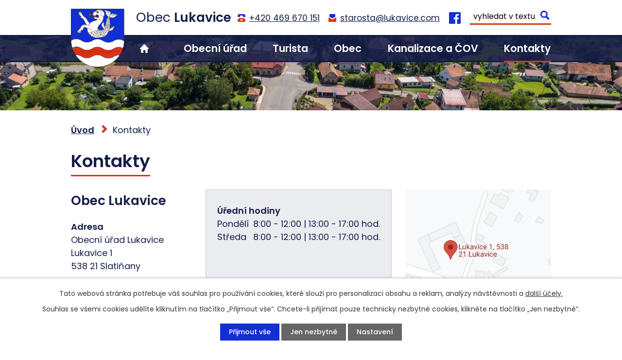

--- FILE ---
content_type: text/html; charset=utf-8
request_url: https://www.lukavice.com/kontakty
body_size: 9539
content:
<!DOCTYPE html>
<html lang="cs" data-lang-system="cs">
	<head>



		<!--[if IE]><meta http-equiv="X-UA-Compatible" content="IE=EDGE"><![endif]-->
			<meta name="viewport" content="width=device-width, initial-scale=1, user-scalable=yes">
			<meta http-equiv="content-type" content="text/html; charset=utf-8" />
			<meta name="robots" content="index,follow" />
			<meta name="author" content="Antee s.r.o." />
			<meta name="description" content="Obec se rozkládá v podhůří Železných hor. Spolu s místními částmi má obec 860 obyvatel. Navštivte u nás třeba technickou památku - zachovalé zbytky dolů." />
			<meta name="keywords" content="Obec Lukavice" />
			<meta name="viewport" content="width=device-width, initial-scale=1, user-scalable=yes" />
<title>Kontakty | Obec Lukavice</title>

		<link rel="stylesheet" type="text/css" href="https://cdn.antee.cz/jqueryui/1.8.20/css/smoothness/jquery-ui-1.8.20.custom.css?v=2" integrity="sha384-969tZdZyQm28oZBJc3HnOkX55bRgehf7P93uV7yHLjvpg/EMn7cdRjNDiJ3kYzs4" crossorigin="anonymous" />
		<link rel="stylesheet" type="text/css" href="/style.php?nid=SkdWVkE=&amp;ver=1765958560" />
		<link rel="stylesheet" type="text/css" href="/css/libs.css?ver=1765964607" />
		<link rel="stylesheet" type="text/css" href="https://cdn.antee.cz/genericons/genericons/genericons.css?v=2" integrity="sha384-DVVni0eBddR2RAn0f3ykZjyh97AUIRF+05QPwYfLtPTLQu3B+ocaZm/JigaX0VKc" crossorigin="anonymous" />

		<script src="/js/jquery/jquery-3.0.0.min.js" ></script>
		<script src="/js/jquery/jquery-migrate-3.1.0.min.js" ></script>
		<script src="/js/jquery/jquery-ui.min.js" ></script>
		<script src="/js/jquery/jquery.ui.touch-punch.min.js" ></script>
		<script src="/js/libs.min.js?ver=1765964607" ></script>
		<script src="/js/ipo.min.js?ver=1765964596" ></script>
			<script src="/js/locales/cs.js?ver=1765958560" ></script>

			<script src='https://www.google.com/recaptcha/api.js?hl=cs&render=explicit' ></script>

		<link href="/uredni-deska?action=atom" type="application/atom+xml" rel="alternate" title="Úřední deska">
		<link href="/vyhlasky-zakony-usneseni?action=atom" type="application/atom+xml" rel="alternate" title="Vyhlášky, zákony, usnesení zastupitelstva">
		<link href="/aktuality?action=atom" type="application/atom+xml" rel="alternate" title="Aktuality">
		<link href="/knihovna?action=atom" type="application/atom+xml" rel="alternate" title="Knihovna">
		<link href="/lukavicky-zpravodaj?action=atom" type="application/atom+xml" rel="alternate" title="Lukavický zpravodaj">
		<link href="/hlaseni-rozhlasu?action=atom" type="application/atom+xml" rel="alternate" title="Hlášení rozhlasu">
		<link href="/kanalizace-a-cov?action=atom" type="application/atom+xml" rel="alternate" title="Kanalizace a ČOV">
		<link href="/tj-sokol-lukavice?action=atom" type="application/atom+xml" rel="alternate" title="TJ Sokol Lukavice">
<link rel="preconnect" href="https://fonts.googleapis.com">
<link rel="preconnect" href="https://fonts.gstatic.com" crossorigin>
<link href="https://fonts.googleapis.com/css2?family=Poppins:wght@400;500;600;700&amp;display=fallback" rel="stylesheet">
<link href="/image.php?nid=20884&amp;oid=9739321&amp;width=32" rel="icon" type="image/png">
<link rel="shortcut icon" href="/image.php?nid=20884&amp;oid=9739321&amp;width=32">
<script>
ipo.api.live('body', function(el) {
if (window.innerWidth > 1024){
//wrap h1
$(el).find(".ipopagetext h1").wrapInner("<span>");
}
//posun patičky
$(el).find("#ipocopyright").insertAfter("#ipocontainer");
//přidání třídy action-button pro backlink
$(el).find(".backlink").addClass("action-button");
//fulltext
$(el).find(".elasticSearchForm").appendTo(".header-kontakt .fulltext");
});
ipo.api.live(".header-container .fulltext > a", function(el){
if (window.innerWidth < 1025)
{
var ikonaLupa = $(el).find(".ikona-lupa");
$(el).click(function(e) {
e.preventDefault();
$(this).toggleClass("search-active");
if($(this).hasClass("search-active")) {
$(ikonaLupa).text('X');
$(ikonaLupa).attr("title","Zavřít vyhledávání");
} else {
$(this).removeClass("search-active");
$(ikonaLupa).attr("title","Otevřít vyhledávání");
$(".elasticSearchForm input[type=text]").val("");
}
$(".elasticSearchForm").animate({height: "toggle"});
$(".elasticSearchForm input[type=text]").focus();
});
}
});
//označení položek, které mají submenu
ipo.api.live('#ipotopmenu ul.topmenulevel1 li.topmenuitem1', function(el) {
var submenu = $(el).find("ul.topmenulevel2");
if (window.innerWidth <= 1024)
{
if (submenu.length) {
$(el).addClass("hasSubmenu");
$(el).find("> a").after("<span class='open-submenu' />");
}
}
});
//wrapnutí spanu do poležek první úrovně
ipo.api.live('#ipotopmenu ul.topmenulevel1 li.topmenuitem1 > a', function(el) {
if (window.innerWidth <= 1024) {
$(el).wrapInner("<span>");
}
});
//rozbaleni menu
$(function() {
if (window.innerWidth <= 1024) {
$(".topmenulevel1 > li.hasSubmenu").each(function( index, es ) {
if( $(es).hasClass("active") )
{
$(".topmenulevel1 > li.hasSubmenu.active ul.topmenulevel2").css("display","block");
$(".topmenulevel1 > li.hasSubmenu.active .open-submenu").addClass("see-more");
}
$(es).find(".open-submenu").click(function(e) {
if( $(es).hasClass("active") && $(this).hasClass("see-more") )
{
$(this).removeClass("see-more");
$(es).find("ul.topmenulevel2").css("display","none");
}
else{
$(this).toggleClass("see-more");
if($(this).hasClass("see-more")) {
$("ul.topmenulevel2").css("display","none");
$(this).next("ul.topmenulevel2").css("display","block");
$(".topmenulevel1 > li > a").removeClass("see-more");
$(this).addClass("see-more");
} else {
$(this).removeClass("see-more");
$(this).next("ul.topmenulevel2").css("display","none");
}
}
});
});
}
});
</script>
<link rel="preload" href="/file.php?nid=20884&amp;oid=9739407" as="script">
<script src="/file.php?nid=20884&amp;oid=9739407"></script>
<link rel="preload" href="/file.php?nid=20884&amp;oid=9739406" as="style">
<link rel="stylesheet" href="/file.php?nid=20884&amp;oid=9739406">

<script>
ipo.api.live('body', function(el) {
//změnu textu - submit
$(el).find('.form-vertical .form-item .form-item-field>input[type="submit"]').val('Odeslat zprávu');
});
</script>
<link rel="preload" href="/image.php?nid=20884&amp;oid=9739322&amp;width=136" as="image">
<link rel="preload" href="/file.php?nid=20884&amp;oid=9739485" as="image">
<meta name="format-detection" content="telephone=no">
	</head>

	<body id="page9599914" class="subpage9599914"
			
			data-nid="20884"
			data-lid="CZ"
			data-oid="9599914"
			data-layout-pagewidth="1024"
			
			data-slideshow-timer="3"
			
						
				
				data-layout="responsive" data-viewport_width_responsive="1024"
			>



							<div id="snippet-cookiesConfirmation-euCookiesSnp">			<div id="cookieChoiceInfo" class="cookie-choices-info template_1">
					<p>Tato webová stránka potřebuje váš souhlas pro používání cookies, které slouží pro personalizaci obsahu a reklam, analýzy návštěvnosti a 
						<a class="cookie-button more" href="https://navody.antee.cz/cookies" target="_blank">další účely.</a>
					</p>
					<p>
						Souhlas se všemi cookies udělíte kliknutím na tlačítko „Přijmout vše“. Chcete-li přijímat pouze technicky nezbytné cookies, klikněte na tlačítko „Jen nezbytné“.
					</p>
				<div class="buttons">
					<a class="cookie-button action-button ajax" id="cookieChoiceButton" rel=”nofollow” href="/kontakty?do=cookiesConfirmation-acceptAll">Přijmout vše</a>
					<a class="cookie-button cookie-button--settings action-button ajax" rel=”nofollow” href="/kontakty?do=cookiesConfirmation-onlyNecessary">Jen nezbytné</a>
					<a class="cookie-button cookie-button--settings action-button ajax" rel=”nofollow” href="/kontakty?do=cookiesConfirmation-openSettings">Nastavení</a>
				</div>
			</div>
</div>				<div id="ipocontainer">

			<div class="menu-toggler">

				<span>Menu</span>
				<span class="genericon genericon-menu"></span>
			</div>

			<span id="back-to-top">

				<i class="fa fa-angle-up"></i>
			</span>

			<div id="ipoheader">

				<div class="header-container flex-container layout-container">
	<a href="/" class="header-logo" title="Obec Lukavice">
		<img src="/image.php?nid=20884&amp;oid=9739322&amp;width=136" width="136" height="149" alt="Obec Lukavice">
		<span>
			Obec <strong>Lukavice</strong>
		</span>
	</a>
	<div class="header-kontakt flex-container">
		<a href="tel:+420469670151">+420 469 670 151</a>
		<a href="mailto:starosta@lukavice.com">starosta@lukavice.com</a>
		<a class="facebook" href="https://www.facebook.com/obecLukavice" target="_blank" rel="noopener noreferrer">
			<svg fill="#122FD5" version="1.1" id="Capa_1" xmlns="http://www.w3.org/2000/svg" xmlns:xlink="http://www.w3.org/1999/xlink" viewbox="0 0 60.734 60.733" xml:space="preserve"><g id="SVGRepo_bgCarrier" stroke-width="0"></g><g id="SVGRepo_tracerCarrier" stroke-linecap="round" stroke-linejoin="round"></g><g id="SVGRepo_iconCarrier"> <g> <path d="M57.378,0.001H3.352C1.502,0.001,0,1.5,0,3.353v54.026c0,1.853,1.502,3.354,3.352,3.354h29.086V37.214h-7.914v-9.167h7.914 v-6.76c0-7.843,4.789-12.116,11.787-12.116c3.355,0,6.232,0.251,7.071,0.36v8.198l-4.854,0.002c-3.805,0-4.539,1.809-4.539,4.462 v5.851h9.078l-1.187,9.166h-7.892v23.52h15.475c1.852,0,3.355-1.503,3.355-3.351V3.351C60.731,1.5,59.23,0.001,57.378,0.001z"></path> </g> </g></svg>
		</a>
		<div class="fulltext">
			<a href="#"><span title="Otevřít vyhledávání" class="ikona-lupa">Ikona</span></a>
		</div>
	</div>
</div>



<div class="header__bg header__bg--sp">
	
		 
		<div class="boxImage" style="background-image:url(/image.php?oid=9739313&amp;nid=20884&amp;width=2000);">
			<br>
		</div>
		 
		
	
</div>			</div>

			<div id="ipotopmenuwrapper">

				<div id="ipotopmenu">
<h4 class="hiddenMenu">Horní menu</h4>
<ul class="topmenulevel1"><li class="topmenuitem1 noborder" id="ipomenu9538982"><a href="/">Úvod</a></li><li class="topmenuitem1" id="ipomenu9538984"><a href="/obecni-urad">Obecní úřad</a><ul class="topmenulevel2"><li class="topmenuitem2" id="ipomenu9538985"><a href="/zakladni-informace">Základní informace</a></li><li class="topmenuitem2" id="ipomenu9538986"><a href="/popis-uradu">Popis úřadu</a></li><li class="topmenuitem2" id="ipomenu9545006"><a href="/vyhlasky-zakony-usneseni">Vyhlášky, zákony, usnesení zastupitelstva</a></li><li class="topmenuitem2" id="ipomenu9538989"><a href="/elektronicka-podatelna">Elektronická podatelna</a></li><li class="topmenuitem2" id="ipomenu9538990"><a href="/poskytovani-informaci-prijem-podani">Poskytování informací, příjem podání</a></li><li class="topmenuitem2" id="ipomenu9538991"><a href="/uredni-deska">Úřední deska</a></li><li class="topmenuitem2" id="ipomenu9545001"><a href="https://cro.justice.cz/" target="_blank">Registr oznámení</a></li><li class="topmenuitem2" id="ipomenu9538996"><a href="/verejne-zakazky">Veřejné zakázky</a></li><li class="topmenuitem2" id="ipomenu9538994"><a href="/povinne-zverejnovane-informace">Povinně zveřejňované informace</a></li></ul></li><li class="topmenuitem1" id="ipomenu9599906"><a href="/turista">Turista</a></li><li class="topmenuitem1" id="ipomenu9599805"><a href="/obec">Obec</a><ul class="topmenulevel2"><li class="topmenuitem2" id="ipomenu9599808"><a href="/aktuality">Aktuality</a></li><li class="topmenuitem2" id="ipomenu11290190"><a href="/spolky-a-organizace-all">Spolky a organizace</a><ul class="topmenulevel3"><li class="topmenuitem3" id="ipomenu11309425"><a href="/tj-sokol-lukavice">TJ Sokol Lukavice</a></li><li class="topmenuitem3" id="ipomenu11290197"><a href="/sdh-lukavice">SDH Lukavice</a></li><li class="topmenuitem3" id="ipomenu11290198"><a href="/sdh-vizky">SDH Vížky</a></li><li class="topmenuitem3" id="ipomenu11290199"><a href="/sdh-vysonin">SDH Výsonín</a></li><li class="topmenuitem3" id="ipomenu11290202"><a href="/sova">SOVA</a></li><li class="topmenuitem3" id="ipomenu11290302"><a href="/sbor-pro-obcanske-zalezitosti">SPOZ</a></li><li class="topmenuitem3" id="ipomenu11290304"><a href="/myslivci">Myslivci</a></li></ul></li><li class="topmenuitem2" id="ipomenu9599809"><a href="/fotogalerie">Fotogalerie</a></li><li class="topmenuitem2" id="ipomenu9599918"><a href="/historie">Historie</a></li><li class="topmenuitem2" id="ipomenu9599817"><a href="/casti-obce">Části obce</a></li><li class="topmenuitem2" id="ipomenu9806560"><a href="/hlaseni-rozhlasu">Hlášení rozhlasu</a></li><li class="topmenuitem2" id="ipomenu9599932"><a href="https://www.skolalukavice.cz/" target="_blank">ZŠ a MŠ</a></li><li class="topmenuitem2" id="ipomenu9599926"><a href="/knihovna">Knihovna</a></li><li class="topmenuitem2" id="ipomenu9599968"><a href="/lukavicky-zpravodaj">Lukavický zpravodaj</a></li></ul></li><li class="topmenuitem1" id="ipomenu11206696"><a href="/kanalizace-a-cov">Kanalizace a ČOV</a></li><li class="topmenuitem1 active" id="ipomenu9599914"><a href="/kontakty">Kontakty</a></li></ul>
					<div class="cleartop"></div>
				</div>
			</div>
			<div id="ipomain">
				<div class="elasticSearchForm elasticSearch-container" id="elasticSearch-form-9739411" >
	<h4 class="newsheader">fulltextové vyhledávání</h4>
	<div class="newsbody">
<form action="/kontakty?do=mainSection-elasticSearchForm-9739411-form-submit" method="post" id="frm-mainSection-elasticSearchForm-9739411-form">
<label hidden="" for="frmform-q">Fulltextové vyhledávání</label><input type="text" placeholder="Vyhledat v textu" autocomplete="off" name="q" id="frmform-q" value=""> 			<input type="submit" value="Hledat" class="action-button">
			<div class="elasticSearch-autocomplete"></div>
</form>
	</div>
</div>

<script >

	app.index.requireElasticSearchAutocomplete('frmform-q', "\/fulltextove-vyhledavani?do=autocomplete");
</script>
<div class="data-aggregator-calendar" id="data-aggregator-calendar-9695011">
	<h4 class="newsheader">Kalendář akcí</h4>
	<div class="newsbody">
<div id="snippet-mainSection-dataAggregatorCalendar-9695011-cal"><div class="blog-cal ui-datepicker-inline ui-datepicker ui-widget ui-widget-content ui-helper-clearfix ui-corner-all">
	<div class="ui-datepicker-header ui-widget-header ui-helper-clearfix ui-corner-all">
		<a class="ui-datepicker-prev ui-corner-all ajax" href="/kontakty?mainSection-dataAggregatorCalendar-9695011-date=202511&amp;do=mainSection-dataAggregatorCalendar-9695011-reload" title="Předchozí měsíc">
			<span class="ui-icon ui-icon-circle-triangle-w">Předchozí</span>
		</a>
		<a class="ui-datepicker-next ui-corner-all ajax" href="/kontakty?mainSection-dataAggregatorCalendar-9695011-date=202601&amp;do=mainSection-dataAggregatorCalendar-9695011-reload" title="Následující měsíc">
			<span class="ui-icon ui-icon-circle-triangle-e">Následující</span>
		</a>
		<div class="ui-datepicker-title">Prosinec 2025</div>
	</div>
	<table class="ui-datepicker-calendar">
		<thead>
			<tr>
				<th title="Pondělí">P</th>
				<th title="Úterý">Ú</th>
				<th title="Středa">S</th>
				<th title="Čtvrtek">Č</th>
				<th title="Pátek">P</th>
				<th title="Sobota">S</th>
				<th title="Neděle">N</th>
			</tr>

		</thead>
		<tbody>
			<tr>

				<td>

						<span class="tooltip ui-state-default">1</span>
				</td>
				<td>

						<span class="tooltip ui-state-default">2</span>
				</td>
				<td>

						<span class="tooltip ui-state-default">3</span>
				</td>
				<td>

						<span class="tooltip ui-state-default">4</span>
				</td>
				<td>

						<span class="tooltip ui-state-default">5</span>
				</td>
				<td>

						<span class="tooltip ui-state-default saturday day-off">6</span>
				</td>
				<td>

						<span class="tooltip ui-state-default sunday day-off">7</span>
				</td>
			</tr>
			<tr>

				<td>

						<span class="tooltip ui-state-default">8</span>
				</td>
				<td>

						<span class="tooltip ui-state-default">9</span>
				</td>
				<td>

						<span class="tooltip ui-state-default">10</span>
				</td>
				<td>

						<span class="tooltip ui-state-default">11</span>
				</td>
				<td>

						<span class="tooltip ui-state-default">12</span>
				</td>
				<td>

						<span class="tooltip ui-state-default saturday day-off">13</span>
				</td>
				<td>

						<span class="tooltip ui-state-default sunday day-off">14</span>
				</td>
			</tr>
			<tr>

				<td>

						<span class="tooltip ui-state-default">15</span>
				</td>
				<td>

						<span class="tooltip ui-state-default">16</span>
				</td>
				<td>

						<span class="tooltip ui-state-default">17</span>
				</td>
				<td>

						<span class="tooltip ui-state-default">18</span>
				</td>
				<td>

						<span class="tooltip ui-state-default">19</span>
				</td>
				<td>

						<span class="tooltip ui-state-default saturday day-off">20</span>
				</td>
				<td>

						<span class="tooltip ui-state-default sunday day-off">21</span>
				</td>
			</tr>
			<tr>

				<td>

						<span class="tooltip ui-state-default">22</span>
				</td>
				<td>

						<span class="tooltip ui-state-default">23</span>
				</td>
				<td>

						<span class="tooltip ui-state-default day-off holiday" title="Štědrý den">24</span>
				</td>
				<td>

						<span class="tooltip ui-state-default day-off holiday" title="1. svátek vánoční">25</span>
				</td>
				<td>

						<span class="tooltip ui-state-default day-off holiday" title="2. svátek vánoční">26</span>
				</td>
				<td>

						<span class="tooltip ui-state-default saturday day-off ui-state-highlight ui-state-active">27</span>
				</td>
				<td>

						<span class="tooltip ui-state-default sunday day-off">28</span>
				</td>
			</tr>
			<tr>

				<td>

						<span class="tooltip ui-state-default">29</span>
				</td>
				<td>

						<span class="tooltip ui-state-default">30</span>
				</td>
				<td>

						<span class="tooltip ui-state-default">31</span>
				</td>
				<td>

						<span class="tooltip ui-state-default day-off holiday ui-datepicker-other-month" title="Nový rok">1</span>
				</td>
				<td>

						<span class="tooltip ui-state-default ui-datepicker-other-month">2</span>
				</td>
				<td>

						<span class="tooltip ui-state-default saturday day-off ui-datepicker-other-month">3</span>
				</td>
				<td>

						<span class="tooltip ui-state-default sunday day-off ui-datepicker-other-month">4</span>
				</td>
			</tr>
		</tbody>
	</table>
</div>
</div>	</div>
</div>

				<div id="ipomainframe">
					<div id="ipopage">
<div id="iponavigation">
	<h5 class="hiddenMenu">Drobečková navigace</h5>
	<p>
			<a href="/">Úvod</a> <span class="separator">&gt;</span>
			<span class="currentPage">Kontakty</span>
	</p>

</div>
						<div class="ipopagetext">
							<div class="form view-default content">
								
								<h1>Kontakty</h1>

<div id="snippet--flash"></div>
								
																	
	<div class="paragraph">
		<div class="kontakt-container flex-container layout-container">
<div class="kontakt-info">
<h2>Obec Lukavice</h2>
<p><strong>Adresa</strong><br>Obecní úřad Lukavice<br>Lukavice 1<br>538 21 Slatiňany</p>
<p><strong>Číslo účtu:</strong> 6523531/0100<br><strong>IČO:</strong> 00270431<br><strong>Datová schránka:</strong> qqwb2rk</p>
</div>
<div class="kontakt-hodiny">
<p><strong>Úřední hodiny</strong><br> <span class="hodiny-den">Pondělí </span>8:00 - 12:00<span class="hodiny-separator"> | </span>13:00 - 17:00 hod.<br> <span class="hodiny-den">Středa </span>8:00 - 12:00<span class="hodiny-separator"> | </span>13:00 - 17:00 hod.</p>
<p class="kontakty"><a href="tel:+420469670151">+420 469 670 151</a><br> <a href="mailto:starosta@lukavice.com">starosta@lukavice.com</a></p>
</div>
<a class="kontakt-mapa" href="https://mapy.cz/s/canucocufu" target="_blank" rel="noopener noreferrer"> <span class="action-button">Zobrazit na mapě</span> </a></div>			</div>


<form action="/kontakty?do=form-submit" method="post" id="frm-form" data-validate>
<div class="form-vertical">
<fieldset><legend>Informace o odesílateli</legend><div class="form-item" id="frmform-input0-pair"><div class="form-item-label"><label class="required" for="frmform-input0">Jméno<span class="meta"> - povinné</span></label></div><div class="form-item-field"><input type="text" name="input0" id="frmform-input0" value=""> </div></div><div class="form-item" id="frmform-email-pair"><div class="form-item-label"><label class="required" for="frmform-email">E-mail<span class="meta"> - povinné</span></label></div><div class="form-item-field"><input type="text" name="email" id="frmform-email" value=""> </div></div><div class="form-item" id="frmform-input2-pair"><div class="form-item-label"><label for="frmform-input2">Telefon</label></div><div class="form-item-field"><input type="text" name="input2" id="frmform-input2" value=""> </div></div></fieldset>
<fieldset><legend>Zpráva</legend><div class="form-item" id="frmform-input3-pair"><div class="form-item-label"><label class="required" for="frmform-input3">Vaše zpráva<span class="meta"> - povinné</span></label></div><div class="form-item-field"><textarea name="input3" id="frmform-input3"></textarea> </div></div></fieldset>
<div class="form-item approval"> Vámi zadané osobní údaje budeme zpracovávat za účelem odpovědi. Bližší informace naleznete v <a target='_blank' href='/kontakty?type=registry&action=personalDataProcessing'>zásadách zpracování osobních údajů</a></div><div class="form-item recaptcha"><div class="form-item-label"><label for="frmform-antispam">Prosím potvrďte<span class="meta"> - povinné</span></label></div><div data-sitekey="6Ld5hYkUAAAAAFHoB0rCpuV8oevVjvOmsVeb0lWR" class="g-recaptcha form-item-field"></div></div><div class="form-item buttons"><div class="form-item-label"></div><div class="form-item-field"><input type="submit" class="action-button" name="send" id="frmform-send" value="Odeslat"> </div></div></div>
<div style="display: none;"><label class="required" for="frmform-www">Nechte prosím toto pole prázdné, používá se pro ochranu proti spamu.<span class="meta"> - povinné</span></label><input type="text" name="www" id="frmform-www" value=""> </div><div><input type="hidden" name="www_timestamp" id="frmform-www_timestamp" value="1766829645"></div></form>

<!-- Nette Form validator -->

<script >
	/* <![CDATA[ */

	var nette = nette || { };

	nette.getValue = function(elem) {
		if (!elem) {
			return void 0;
		}

		if (!elem.nodeName) { // radio
			for (var i = 0, len = elem.length; i < len; i++) {
				if (elem[i].checked) {
					return elem[i].value;
				}
			}
			return null;
		}

		if (elem.nodeName.toLowerCase() === 'select') {
			var index = elem.selectedIndex, options = elem.options;

			if (index < 0) {
				return null;

			} else if (elem.type === 'select-one') {
				return options[index].value;
			}

			for (var i = 0, values = [], len = options.length; i < len; i++) {
				if (options[i].selected) {
					values.push(options[i].value);
				}
			}
			return values;
		}

		if (elem.type === 'checkbox') {
			return elem.checked;
		}

		return elem.value.replace(/^\s+|\s+$/g, '');
	}


	nette.getFormValidators = function(form) {
		var id = form.getAttributeNode('id').nodeValue;
		return this.forms[id] ? this.forms[id].validators : [];
	}


	nette.validateControl = function(control) {
		var validator = this.getFormValidators(control.form)[control.name];
		return validator ? validator(control) : null;
	}


	nette.validateForm = function(sender) {
		var form = sender.form || sender;
		var validators = this.getFormValidators(form);
		for (var name in validators) {
			var error = validators[name](sender);
			if (error) {
				if (form[name].focus) {
					form[name].focus();
				}
				alert(error);
				return false;
			}
		}
		return true;
	}


	nette.toggle = function(id, visible) {
		var elem = document.getElementById(id);
		if (elem) {
			elem.style.display = visible ? "" : "none";
		}
	}

	/* ]]> */
</script>

<script >
	/* <![CDATA[ */

	nette.forms = nette.forms || { };

	nette.forms["frm-form"] = {
		validators: {
			"input0": function(sender) {
		var res, val, form = sender.form || sender;
					val = nette.getValue(form["input0"]); res = val!='' && val!="";
			if (!res) return "Vypl\u0148te, pros\u00edm, povinn\u00e9 pole Jm\u00e9no.";
	},
		"email": function(sender) {
		var res, val, form = sender.form || sender;
					val = nette.getValue(form["email"]); res = val!='' && val!="";
			if (res) {
				res = /^[^@\s]+@[^@\s]+\.[a-z]{2,10}$/i.test(val = nette.getValue(form["email"]));
				if (!res) return "Zadejte, pros\u00edm, e-mail v platn\u00e9m tvaru.";
			}
			val = nette.getValue(form["email"]); res = val!='' && val!="";
			if (!res) return "Vypl\u0148te, pros\u00edm, povinn\u00e9 pole E-mail.";
	},
		"input3": function(sender) {
		var res, val, form = sender.form || sender;
					val = nette.getValue(form["input3"]); res = val!='' && val!="";
			if (!res) return "Vypl\u0148te, pros\u00edm, povinn\u00e9 pole Va\u0161e zpr\u00e1va.";
	},
		"www": function(sender) {
		var res, val, form = sender.form || sender;
					val = nette.getValue(form["www"]); res = val!='' && val!="";
			if (res) return "Nechte pros\u00edm toto pole pr\u00e1zdn\u00e9, pou\u017e\u00edv\u00e1 se pro ochranu proti spamu.";
	}
		},

	toggle: function(sender) {
		var visible, res, form = sender.form || sender;
			}
	}


	
	/* ]]> */
</script>

<script >
	var form = document.querySelector('#' + "frm-form" + '[data-validate]');
	if (form) {
		if (form.dataset.validate.length > 0) {
			var triggers = form.dataset.validate.split(" ");
			var allTriggersExist = true;
			for (var i = 0; i < triggers.length; i++) {
				var submit = form.querySelector('#' + triggers[i]);
				if (!submit) {
					allTriggersExist = false;
				}
				break;
			}
			if (allTriggersExist) {
				for (var i = 0; i < triggers.length; i++) {
					var submit = form.querySelector('#' + triggers[i]);
					if (submit) {
						submit.addEventListener('click', function (ev) {
							if (!nette.validateForm(ev.target)) {
								ev.preventDefault();
							}
						})
					}
				}
			} else {
				form.addEventListener('submit', function(ev) {
					if (!nette.validateForm(ev.target)) {
						ev.preventDefault();
					}
				})
			}
		} else {
			form.addEventListener('submit', function(ev) {
				if (!nette.validateForm(ev.target)) {
					ev.preventDefault();
				}
			})
		}
	}
</script>
<!-- /Nette Form validator -->
	<div class="paragraph">
					</div>
															</div>
						</div>
					</div>


					

					

					<div class="hrclear"></div>
					<div id="ipocopyright">
<div class="copyright">
	<div class="footer-wrapper">
	<div class="footer-container flex-container layout-container">
		<h5><span>Obec <strong>Lukavice</strong></span></h5>
		<div class="footer-inner flex-container">
			<div class="footer-adresa">
				<p>
					<strong>Adresa</strong><br>
					Obecní úřad Lukavice<br>
					Lukavice 1<br>
					538 21 Slatiňany
				</p>
			</div>
			<div class="footer-hodiny">
				<p>
					<strong>Úřední hodiny</strong><br>
					<span class="hodiny-den">Pondělí </span>8:00 - 12:00<span class="hodiny-separator"> | </span>13:00 - 17:00 hod.<br>
					<span class="hodiny-den">Středa </span>8:00 - 12:00<span class="hodiny-separator"> | </span>13:00 - 17:00 hod.<br>
					<span class="hodiny-den">Datová schránka: qqwb2rk</span>
				</p>
			</div>
			<div class="footer-kontakt flex-container">
				<p>
					<a href="tel:+420469670151">+420 469 670 151</a>
				</p>
				<p>
					<a href="mailto:starosta@lukavice.com">starosta@lukavice.com</a>
				</p>
			</div>
		</div>
		<a class="footer-mapa" href="https://mapy.cz/s/canucocufu" target="_blank" rel="noopener noreferrer"><span class="action-button">Zobrazit na mapě</span></a>
	</div>
</div>
<div class="row antee">
	<p class="layout-container flex-container">
		<span><strong>© 2025 Obec Lukavice, </strong><a href="mailto:ou.lukavice@tiscali.cz">Kontaktovat webmastera</a>, <span id="links"><a href="/prohlaseni-o-pristupnosti">Prohlášení o přístupnosti</a>, <a href="/mapa-stranek">Mapa stránek</a></span></span><br>
		<span><strong>ANTEE </strong>s.r.o. - <a href="https://www.antee.cz" rel="nofollow">Tvorba webových stránek</a>, Redakční systém IPO</span>
	</p>
</div>
</div>
					</div>
					<div id="ipostatistics">
<script >
	var _paq = _paq || [];
	_paq.push(['disableCookies']);
	_paq.push(['trackPageView']);
	_paq.push(['enableLinkTracking']);
	(function() {
		var u="https://matomo.antee.cz/";
		_paq.push(['setTrackerUrl', u+'piwik.php']);
		_paq.push(['setSiteId', 7564]);
		var d=document, g=d.createElement('script'), s=d.getElementsByTagName('script')[0];
		g.defer=true; g.async=true; g.src=u+'piwik.js'; s.parentNode.insertBefore(g,s);
	})();
</script>
<script >
	$(document).ready(function() {
		$('a[href^="mailto"]').on("click", function(){
			_paq.push(['setCustomVariable', 1, 'Click mailto','Email='+this.href.replace(/^mailto:/i,'') + ' /Page = ' +  location.href,'page']);
			_paq.push(['trackGoal', 8]);
			_paq.push(['trackPageView']);
		});

		$('a[href^="tel"]').on("click", function(){
			_paq.push(['setCustomVariable', 1, 'Click telefon','Telefon='+this.href.replace(/^tel:/i,'') + ' /Page = ' +  location.href,'page']);
			_paq.push(['trackPageView']);
		});
	});
</script>
					</div>

					<div id="ipofooter">
						
					</div>
				</div>
			</div>
		</div>
	</body>
</html>


--- FILE ---
content_type: text/html; charset=utf-8
request_url: https://www.google.com/recaptcha/api2/anchor?ar=1&k=6Ld5hYkUAAAAAFHoB0rCpuV8oevVjvOmsVeb0lWR&co=aHR0cHM6Ly93d3cubHVrYXZpY2UuY29tOjQ0Mw..&hl=cs&v=7gg7H51Q-naNfhmCP3_R47ho&size=normal&anchor-ms=20000&execute-ms=30000&cb=bzf4e1k6468a
body_size: 49234
content:
<!DOCTYPE HTML><html dir="ltr" lang="cs"><head><meta http-equiv="Content-Type" content="text/html; charset=UTF-8">
<meta http-equiv="X-UA-Compatible" content="IE=edge">
<title>reCAPTCHA</title>
<style type="text/css">
/* cyrillic-ext */
@font-face {
  font-family: 'Roboto';
  font-style: normal;
  font-weight: 400;
  font-stretch: 100%;
  src: url(//fonts.gstatic.com/s/roboto/v48/KFO7CnqEu92Fr1ME7kSn66aGLdTylUAMa3GUBHMdazTgWw.woff2) format('woff2');
  unicode-range: U+0460-052F, U+1C80-1C8A, U+20B4, U+2DE0-2DFF, U+A640-A69F, U+FE2E-FE2F;
}
/* cyrillic */
@font-face {
  font-family: 'Roboto';
  font-style: normal;
  font-weight: 400;
  font-stretch: 100%;
  src: url(//fonts.gstatic.com/s/roboto/v48/KFO7CnqEu92Fr1ME7kSn66aGLdTylUAMa3iUBHMdazTgWw.woff2) format('woff2');
  unicode-range: U+0301, U+0400-045F, U+0490-0491, U+04B0-04B1, U+2116;
}
/* greek-ext */
@font-face {
  font-family: 'Roboto';
  font-style: normal;
  font-weight: 400;
  font-stretch: 100%;
  src: url(//fonts.gstatic.com/s/roboto/v48/KFO7CnqEu92Fr1ME7kSn66aGLdTylUAMa3CUBHMdazTgWw.woff2) format('woff2');
  unicode-range: U+1F00-1FFF;
}
/* greek */
@font-face {
  font-family: 'Roboto';
  font-style: normal;
  font-weight: 400;
  font-stretch: 100%;
  src: url(//fonts.gstatic.com/s/roboto/v48/KFO7CnqEu92Fr1ME7kSn66aGLdTylUAMa3-UBHMdazTgWw.woff2) format('woff2');
  unicode-range: U+0370-0377, U+037A-037F, U+0384-038A, U+038C, U+038E-03A1, U+03A3-03FF;
}
/* math */
@font-face {
  font-family: 'Roboto';
  font-style: normal;
  font-weight: 400;
  font-stretch: 100%;
  src: url(//fonts.gstatic.com/s/roboto/v48/KFO7CnqEu92Fr1ME7kSn66aGLdTylUAMawCUBHMdazTgWw.woff2) format('woff2');
  unicode-range: U+0302-0303, U+0305, U+0307-0308, U+0310, U+0312, U+0315, U+031A, U+0326-0327, U+032C, U+032F-0330, U+0332-0333, U+0338, U+033A, U+0346, U+034D, U+0391-03A1, U+03A3-03A9, U+03B1-03C9, U+03D1, U+03D5-03D6, U+03F0-03F1, U+03F4-03F5, U+2016-2017, U+2034-2038, U+203C, U+2040, U+2043, U+2047, U+2050, U+2057, U+205F, U+2070-2071, U+2074-208E, U+2090-209C, U+20D0-20DC, U+20E1, U+20E5-20EF, U+2100-2112, U+2114-2115, U+2117-2121, U+2123-214F, U+2190, U+2192, U+2194-21AE, U+21B0-21E5, U+21F1-21F2, U+21F4-2211, U+2213-2214, U+2216-22FF, U+2308-230B, U+2310, U+2319, U+231C-2321, U+2336-237A, U+237C, U+2395, U+239B-23B7, U+23D0, U+23DC-23E1, U+2474-2475, U+25AF, U+25B3, U+25B7, U+25BD, U+25C1, U+25CA, U+25CC, U+25FB, U+266D-266F, U+27C0-27FF, U+2900-2AFF, U+2B0E-2B11, U+2B30-2B4C, U+2BFE, U+3030, U+FF5B, U+FF5D, U+1D400-1D7FF, U+1EE00-1EEFF;
}
/* symbols */
@font-face {
  font-family: 'Roboto';
  font-style: normal;
  font-weight: 400;
  font-stretch: 100%;
  src: url(//fonts.gstatic.com/s/roboto/v48/KFO7CnqEu92Fr1ME7kSn66aGLdTylUAMaxKUBHMdazTgWw.woff2) format('woff2');
  unicode-range: U+0001-000C, U+000E-001F, U+007F-009F, U+20DD-20E0, U+20E2-20E4, U+2150-218F, U+2190, U+2192, U+2194-2199, U+21AF, U+21E6-21F0, U+21F3, U+2218-2219, U+2299, U+22C4-22C6, U+2300-243F, U+2440-244A, U+2460-24FF, U+25A0-27BF, U+2800-28FF, U+2921-2922, U+2981, U+29BF, U+29EB, U+2B00-2BFF, U+4DC0-4DFF, U+FFF9-FFFB, U+10140-1018E, U+10190-1019C, U+101A0, U+101D0-101FD, U+102E0-102FB, U+10E60-10E7E, U+1D2C0-1D2D3, U+1D2E0-1D37F, U+1F000-1F0FF, U+1F100-1F1AD, U+1F1E6-1F1FF, U+1F30D-1F30F, U+1F315, U+1F31C, U+1F31E, U+1F320-1F32C, U+1F336, U+1F378, U+1F37D, U+1F382, U+1F393-1F39F, U+1F3A7-1F3A8, U+1F3AC-1F3AF, U+1F3C2, U+1F3C4-1F3C6, U+1F3CA-1F3CE, U+1F3D4-1F3E0, U+1F3ED, U+1F3F1-1F3F3, U+1F3F5-1F3F7, U+1F408, U+1F415, U+1F41F, U+1F426, U+1F43F, U+1F441-1F442, U+1F444, U+1F446-1F449, U+1F44C-1F44E, U+1F453, U+1F46A, U+1F47D, U+1F4A3, U+1F4B0, U+1F4B3, U+1F4B9, U+1F4BB, U+1F4BF, U+1F4C8-1F4CB, U+1F4D6, U+1F4DA, U+1F4DF, U+1F4E3-1F4E6, U+1F4EA-1F4ED, U+1F4F7, U+1F4F9-1F4FB, U+1F4FD-1F4FE, U+1F503, U+1F507-1F50B, U+1F50D, U+1F512-1F513, U+1F53E-1F54A, U+1F54F-1F5FA, U+1F610, U+1F650-1F67F, U+1F687, U+1F68D, U+1F691, U+1F694, U+1F698, U+1F6AD, U+1F6B2, U+1F6B9-1F6BA, U+1F6BC, U+1F6C6-1F6CF, U+1F6D3-1F6D7, U+1F6E0-1F6EA, U+1F6F0-1F6F3, U+1F6F7-1F6FC, U+1F700-1F7FF, U+1F800-1F80B, U+1F810-1F847, U+1F850-1F859, U+1F860-1F887, U+1F890-1F8AD, U+1F8B0-1F8BB, U+1F8C0-1F8C1, U+1F900-1F90B, U+1F93B, U+1F946, U+1F984, U+1F996, U+1F9E9, U+1FA00-1FA6F, U+1FA70-1FA7C, U+1FA80-1FA89, U+1FA8F-1FAC6, U+1FACE-1FADC, U+1FADF-1FAE9, U+1FAF0-1FAF8, U+1FB00-1FBFF;
}
/* vietnamese */
@font-face {
  font-family: 'Roboto';
  font-style: normal;
  font-weight: 400;
  font-stretch: 100%;
  src: url(//fonts.gstatic.com/s/roboto/v48/KFO7CnqEu92Fr1ME7kSn66aGLdTylUAMa3OUBHMdazTgWw.woff2) format('woff2');
  unicode-range: U+0102-0103, U+0110-0111, U+0128-0129, U+0168-0169, U+01A0-01A1, U+01AF-01B0, U+0300-0301, U+0303-0304, U+0308-0309, U+0323, U+0329, U+1EA0-1EF9, U+20AB;
}
/* latin-ext */
@font-face {
  font-family: 'Roboto';
  font-style: normal;
  font-weight: 400;
  font-stretch: 100%;
  src: url(//fonts.gstatic.com/s/roboto/v48/KFO7CnqEu92Fr1ME7kSn66aGLdTylUAMa3KUBHMdazTgWw.woff2) format('woff2');
  unicode-range: U+0100-02BA, U+02BD-02C5, U+02C7-02CC, U+02CE-02D7, U+02DD-02FF, U+0304, U+0308, U+0329, U+1D00-1DBF, U+1E00-1E9F, U+1EF2-1EFF, U+2020, U+20A0-20AB, U+20AD-20C0, U+2113, U+2C60-2C7F, U+A720-A7FF;
}
/* latin */
@font-face {
  font-family: 'Roboto';
  font-style: normal;
  font-weight: 400;
  font-stretch: 100%;
  src: url(//fonts.gstatic.com/s/roboto/v48/KFO7CnqEu92Fr1ME7kSn66aGLdTylUAMa3yUBHMdazQ.woff2) format('woff2');
  unicode-range: U+0000-00FF, U+0131, U+0152-0153, U+02BB-02BC, U+02C6, U+02DA, U+02DC, U+0304, U+0308, U+0329, U+2000-206F, U+20AC, U+2122, U+2191, U+2193, U+2212, U+2215, U+FEFF, U+FFFD;
}
/* cyrillic-ext */
@font-face {
  font-family: 'Roboto';
  font-style: normal;
  font-weight: 500;
  font-stretch: 100%;
  src: url(//fonts.gstatic.com/s/roboto/v48/KFO7CnqEu92Fr1ME7kSn66aGLdTylUAMa3GUBHMdazTgWw.woff2) format('woff2');
  unicode-range: U+0460-052F, U+1C80-1C8A, U+20B4, U+2DE0-2DFF, U+A640-A69F, U+FE2E-FE2F;
}
/* cyrillic */
@font-face {
  font-family: 'Roboto';
  font-style: normal;
  font-weight: 500;
  font-stretch: 100%;
  src: url(//fonts.gstatic.com/s/roboto/v48/KFO7CnqEu92Fr1ME7kSn66aGLdTylUAMa3iUBHMdazTgWw.woff2) format('woff2');
  unicode-range: U+0301, U+0400-045F, U+0490-0491, U+04B0-04B1, U+2116;
}
/* greek-ext */
@font-face {
  font-family: 'Roboto';
  font-style: normal;
  font-weight: 500;
  font-stretch: 100%;
  src: url(//fonts.gstatic.com/s/roboto/v48/KFO7CnqEu92Fr1ME7kSn66aGLdTylUAMa3CUBHMdazTgWw.woff2) format('woff2');
  unicode-range: U+1F00-1FFF;
}
/* greek */
@font-face {
  font-family: 'Roboto';
  font-style: normal;
  font-weight: 500;
  font-stretch: 100%;
  src: url(//fonts.gstatic.com/s/roboto/v48/KFO7CnqEu92Fr1ME7kSn66aGLdTylUAMa3-UBHMdazTgWw.woff2) format('woff2');
  unicode-range: U+0370-0377, U+037A-037F, U+0384-038A, U+038C, U+038E-03A1, U+03A3-03FF;
}
/* math */
@font-face {
  font-family: 'Roboto';
  font-style: normal;
  font-weight: 500;
  font-stretch: 100%;
  src: url(//fonts.gstatic.com/s/roboto/v48/KFO7CnqEu92Fr1ME7kSn66aGLdTylUAMawCUBHMdazTgWw.woff2) format('woff2');
  unicode-range: U+0302-0303, U+0305, U+0307-0308, U+0310, U+0312, U+0315, U+031A, U+0326-0327, U+032C, U+032F-0330, U+0332-0333, U+0338, U+033A, U+0346, U+034D, U+0391-03A1, U+03A3-03A9, U+03B1-03C9, U+03D1, U+03D5-03D6, U+03F0-03F1, U+03F4-03F5, U+2016-2017, U+2034-2038, U+203C, U+2040, U+2043, U+2047, U+2050, U+2057, U+205F, U+2070-2071, U+2074-208E, U+2090-209C, U+20D0-20DC, U+20E1, U+20E5-20EF, U+2100-2112, U+2114-2115, U+2117-2121, U+2123-214F, U+2190, U+2192, U+2194-21AE, U+21B0-21E5, U+21F1-21F2, U+21F4-2211, U+2213-2214, U+2216-22FF, U+2308-230B, U+2310, U+2319, U+231C-2321, U+2336-237A, U+237C, U+2395, U+239B-23B7, U+23D0, U+23DC-23E1, U+2474-2475, U+25AF, U+25B3, U+25B7, U+25BD, U+25C1, U+25CA, U+25CC, U+25FB, U+266D-266F, U+27C0-27FF, U+2900-2AFF, U+2B0E-2B11, U+2B30-2B4C, U+2BFE, U+3030, U+FF5B, U+FF5D, U+1D400-1D7FF, U+1EE00-1EEFF;
}
/* symbols */
@font-face {
  font-family: 'Roboto';
  font-style: normal;
  font-weight: 500;
  font-stretch: 100%;
  src: url(//fonts.gstatic.com/s/roboto/v48/KFO7CnqEu92Fr1ME7kSn66aGLdTylUAMaxKUBHMdazTgWw.woff2) format('woff2');
  unicode-range: U+0001-000C, U+000E-001F, U+007F-009F, U+20DD-20E0, U+20E2-20E4, U+2150-218F, U+2190, U+2192, U+2194-2199, U+21AF, U+21E6-21F0, U+21F3, U+2218-2219, U+2299, U+22C4-22C6, U+2300-243F, U+2440-244A, U+2460-24FF, U+25A0-27BF, U+2800-28FF, U+2921-2922, U+2981, U+29BF, U+29EB, U+2B00-2BFF, U+4DC0-4DFF, U+FFF9-FFFB, U+10140-1018E, U+10190-1019C, U+101A0, U+101D0-101FD, U+102E0-102FB, U+10E60-10E7E, U+1D2C0-1D2D3, U+1D2E0-1D37F, U+1F000-1F0FF, U+1F100-1F1AD, U+1F1E6-1F1FF, U+1F30D-1F30F, U+1F315, U+1F31C, U+1F31E, U+1F320-1F32C, U+1F336, U+1F378, U+1F37D, U+1F382, U+1F393-1F39F, U+1F3A7-1F3A8, U+1F3AC-1F3AF, U+1F3C2, U+1F3C4-1F3C6, U+1F3CA-1F3CE, U+1F3D4-1F3E0, U+1F3ED, U+1F3F1-1F3F3, U+1F3F5-1F3F7, U+1F408, U+1F415, U+1F41F, U+1F426, U+1F43F, U+1F441-1F442, U+1F444, U+1F446-1F449, U+1F44C-1F44E, U+1F453, U+1F46A, U+1F47D, U+1F4A3, U+1F4B0, U+1F4B3, U+1F4B9, U+1F4BB, U+1F4BF, U+1F4C8-1F4CB, U+1F4D6, U+1F4DA, U+1F4DF, U+1F4E3-1F4E6, U+1F4EA-1F4ED, U+1F4F7, U+1F4F9-1F4FB, U+1F4FD-1F4FE, U+1F503, U+1F507-1F50B, U+1F50D, U+1F512-1F513, U+1F53E-1F54A, U+1F54F-1F5FA, U+1F610, U+1F650-1F67F, U+1F687, U+1F68D, U+1F691, U+1F694, U+1F698, U+1F6AD, U+1F6B2, U+1F6B9-1F6BA, U+1F6BC, U+1F6C6-1F6CF, U+1F6D3-1F6D7, U+1F6E0-1F6EA, U+1F6F0-1F6F3, U+1F6F7-1F6FC, U+1F700-1F7FF, U+1F800-1F80B, U+1F810-1F847, U+1F850-1F859, U+1F860-1F887, U+1F890-1F8AD, U+1F8B0-1F8BB, U+1F8C0-1F8C1, U+1F900-1F90B, U+1F93B, U+1F946, U+1F984, U+1F996, U+1F9E9, U+1FA00-1FA6F, U+1FA70-1FA7C, U+1FA80-1FA89, U+1FA8F-1FAC6, U+1FACE-1FADC, U+1FADF-1FAE9, U+1FAF0-1FAF8, U+1FB00-1FBFF;
}
/* vietnamese */
@font-face {
  font-family: 'Roboto';
  font-style: normal;
  font-weight: 500;
  font-stretch: 100%;
  src: url(//fonts.gstatic.com/s/roboto/v48/KFO7CnqEu92Fr1ME7kSn66aGLdTylUAMa3OUBHMdazTgWw.woff2) format('woff2');
  unicode-range: U+0102-0103, U+0110-0111, U+0128-0129, U+0168-0169, U+01A0-01A1, U+01AF-01B0, U+0300-0301, U+0303-0304, U+0308-0309, U+0323, U+0329, U+1EA0-1EF9, U+20AB;
}
/* latin-ext */
@font-face {
  font-family: 'Roboto';
  font-style: normal;
  font-weight: 500;
  font-stretch: 100%;
  src: url(//fonts.gstatic.com/s/roboto/v48/KFO7CnqEu92Fr1ME7kSn66aGLdTylUAMa3KUBHMdazTgWw.woff2) format('woff2');
  unicode-range: U+0100-02BA, U+02BD-02C5, U+02C7-02CC, U+02CE-02D7, U+02DD-02FF, U+0304, U+0308, U+0329, U+1D00-1DBF, U+1E00-1E9F, U+1EF2-1EFF, U+2020, U+20A0-20AB, U+20AD-20C0, U+2113, U+2C60-2C7F, U+A720-A7FF;
}
/* latin */
@font-face {
  font-family: 'Roboto';
  font-style: normal;
  font-weight: 500;
  font-stretch: 100%;
  src: url(//fonts.gstatic.com/s/roboto/v48/KFO7CnqEu92Fr1ME7kSn66aGLdTylUAMa3yUBHMdazQ.woff2) format('woff2');
  unicode-range: U+0000-00FF, U+0131, U+0152-0153, U+02BB-02BC, U+02C6, U+02DA, U+02DC, U+0304, U+0308, U+0329, U+2000-206F, U+20AC, U+2122, U+2191, U+2193, U+2212, U+2215, U+FEFF, U+FFFD;
}
/* cyrillic-ext */
@font-face {
  font-family: 'Roboto';
  font-style: normal;
  font-weight: 900;
  font-stretch: 100%;
  src: url(//fonts.gstatic.com/s/roboto/v48/KFO7CnqEu92Fr1ME7kSn66aGLdTylUAMa3GUBHMdazTgWw.woff2) format('woff2');
  unicode-range: U+0460-052F, U+1C80-1C8A, U+20B4, U+2DE0-2DFF, U+A640-A69F, U+FE2E-FE2F;
}
/* cyrillic */
@font-face {
  font-family: 'Roboto';
  font-style: normal;
  font-weight: 900;
  font-stretch: 100%;
  src: url(//fonts.gstatic.com/s/roboto/v48/KFO7CnqEu92Fr1ME7kSn66aGLdTylUAMa3iUBHMdazTgWw.woff2) format('woff2');
  unicode-range: U+0301, U+0400-045F, U+0490-0491, U+04B0-04B1, U+2116;
}
/* greek-ext */
@font-face {
  font-family: 'Roboto';
  font-style: normal;
  font-weight: 900;
  font-stretch: 100%;
  src: url(//fonts.gstatic.com/s/roboto/v48/KFO7CnqEu92Fr1ME7kSn66aGLdTylUAMa3CUBHMdazTgWw.woff2) format('woff2');
  unicode-range: U+1F00-1FFF;
}
/* greek */
@font-face {
  font-family: 'Roboto';
  font-style: normal;
  font-weight: 900;
  font-stretch: 100%;
  src: url(//fonts.gstatic.com/s/roboto/v48/KFO7CnqEu92Fr1ME7kSn66aGLdTylUAMa3-UBHMdazTgWw.woff2) format('woff2');
  unicode-range: U+0370-0377, U+037A-037F, U+0384-038A, U+038C, U+038E-03A1, U+03A3-03FF;
}
/* math */
@font-face {
  font-family: 'Roboto';
  font-style: normal;
  font-weight: 900;
  font-stretch: 100%;
  src: url(//fonts.gstatic.com/s/roboto/v48/KFO7CnqEu92Fr1ME7kSn66aGLdTylUAMawCUBHMdazTgWw.woff2) format('woff2');
  unicode-range: U+0302-0303, U+0305, U+0307-0308, U+0310, U+0312, U+0315, U+031A, U+0326-0327, U+032C, U+032F-0330, U+0332-0333, U+0338, U+033A, U+0346, U+034D, U+0391-03A1, U+03A3-03A9, U+03B1-03C9, U+03D1, U+03D5-03D6, U+03F0-03F1, U+03F4-03F5, U+2016-2017, U+2034-2038, U+203C, U+2040, U+2043, U+2047, U+2050, U+2057, U+205F, U+2070-2071, U+2074-208E, U+2090-209C, U+20D0-20DC, U+20E1, U+20E5-20EF, U+2100-2112, U+2114-2115, U+2117-2121, U+2123-214F, U+2190, U+2192, U+2194-21AE, U+21B0-21E5, U+21F1-21F2, U+21F4-2211, U+2213-2214, U+2216-22FF, U+2308-230B, U+2310, U+2319, U+231C-2321, U+2336-237A, U+237C, U+2395, U+239B-23B7, U+23D0, U+23DC-23E1, U+2474-2475, U+25AF, U+25B3, U+25B7, U+25BD, U+25C1, U+25CA, U+25CC, U+25FB, U+266D-266F, U+27C0-27FF, U+2900-2AFF, U+2B0E-2B11, U+2B30-2B4C, U+2BFE, U+3030, U+FF5B, U+FF5D, U+1D400-1D7FF, U+1EE00-1EEFF;
}
/* symbols */
@font-face {
  font-family: 'Roboto';
  font-style: normal;
  font-weight: 900;
  font-stretch: 100%;
  src: url(//fonts.gstatic.com/s/roboto/v48/KFO7CnqEu92Fr1ME7kSn66aGLdTylUAMaxKUBHMdazTgWw.woff2) format('woff2');
  unicode-range: U+0001-000C, U+000E-001F, U+007F-009F, U+20DD-20E0, U+20E2-20E4, U+2150-218F, U+2190, U+2192, U+2194-2199, U+21AF, U+21E6-21F0, U+21F3, U+2218-2219, U+2299, U+22C4-22C6, U+2300-243F, U+2440-244A, U+2460-24FF, U+25A0-27BF, U+2800-28FF, U+2921-2922, U+2981, U+29BF, U+29EB, U+2B00-2BFF, U+4DC0-4DFF, U+FFF9-FFFB, U+10140-1018E, U+10190-1019C, U+101A0, U+101D0-101FD, U+102E0-102FB, U+10E60-10E7E, U+1D2C0-1D2D3, U+1D2E0-1D37F, U+1F000-1F0FF, U+1F100-1F1AD, U+1F1E6-1F1FF, U+1F30D-1F30F, U+1F315, U+1F31C, U+1F31E, U+1F320-1F32C, U+1F336, U+1F378, U+1F37D, U+1F382, U+1F393-1F39F, U+1F3A7-1F3A8, U+1F3AC-1F3AF, U+1F3C2, U+1F3C4-1F3C6, U+1F3CA-1F3CE, U+1F3D4-1F3E0, U+1F3ED, U+1F3F1-1F3F3, U+1F3F5-1F3F7, U+1F408, U+1F415, U+1F41F, U+1F426, U+1F43F, U+1F441-1F442, U+1F444, U+1F446-1F449, U+1F44C-1F44E, U+1F453, U+1F46A, U+1F47D, U+1F4A3, U+1F4B0, U+1F4B3, U+1F4B9, U+1F4BB, U+1F4BF, U+1F4C8-1F4CB, U+1F4D6, U+1F4DA, U+1F4DF, U+1F4E3-1F4E6, U+1F4EA-1F4ED, U+1F4F7, U+1F4F9-1F4FB, U+1F4FD-1F4FE, U+1F503, U+1F507-1F50B, U+1F50D, U+1F512-1F513, U+1F53E-1F54A, U+1F54F-1F5FA, U+1F610, U+1F650-1F67F, U+1F687, U+1F68D, U+1F691, U+1F694, U+1F698, U+1F6AD, U+1F6B2, U+1F6B9-1F6BA, U+1F6BC, U+1F6C6-1F6CF, U+1F6D3-1F6D7, U+1F6E0-1F6EA, U+1F6F0-1F6F3, U+1F6F7-1F6FC, U+1F700-1F7FF, U+1F800-1F80B, U+1F810-1F847, U+1F850-1F859, U+1F860-1F887, U+1F890-1F8AD, U+1F8B0-1F8BB, U+1F8C0-1F8C1, U+1F900-1F90B, U+1F93B, U+1F946, U+1F984, U+1F996, U+1F9E9, U+1FA00-1FA6F, U+1FA70-1FA7C, U+1FA80-1FA89, U+1FA8F-1FAC6, U+1FACE-1FADC, U+1FADF-1FAE9, U+1FAF0-1FAF8, U+1FB00-1FBFF;
}
/* vietnamese */
@font-face {
  font-family: 'Roboto';
  font-style: normal;
  font-weight: 900;
  font-stretch: 100%;
  src: url(//fonts.gstatic.com/s/roboto/v48/KFO7CnqEu92Fr1ME7kSn66aGLdTylUAMa3OUBHMdazTgWw.woff2) format('woff2');
  unicode-range: U+0102-0103, U+0110-0111, U+0128-0129, U+0168-0169, U+01A0-01A1, U+01AF-01B0, U+0300-0301, U+0303-0304, U+0308-0309, U+0323, U+0329, U+1EA0-1EF9, U+20AB;
}
/* latin-ext */
@font-face {
  font-family: 'Roboto';
  font-style: normal;
  font-weight: 900;
  font-stretch: 100%;
  src: url(//fonts.gstatic.com/s/roboto/v48/KFO7CnqEu92Fr1ME7kSn66aGLdTylUAMa3KUBHMdazTgWw.woff2) format('woff2');
  unicode-range: U+0100-02BA, U+02BD-02C5, U+02C7-02CC, U+02CE-02D7, U+02DD-02FF, U+0304, U+0308, U+0329, U+1D00-1DBF, U+1E00-1E9F, U+1EF2-1EFF, U+2020, U+20A0-20AB, U+20AD-20C0, U+2113, U+2C60-2C7F, U+A720-A7FF;
}
/* latin */
@font-face {
  font-family: 'Roboto';
  font-style: normal;
  font-weight: 900;
  font-stretch: 100%;
  src: url(//fonts.gstatic.com/s/roboto/v48/KFO7CnqEu92Fr1ME7kSn66aGLdTylUAMa3yUBHMdazQ.woff2) format('woff2');
  unicode-range: U+0000-00FF, U+0131, U+0152-0153, U+02BB-02BC, U+02C6, U+02DA, U+02DC, U+0304, U+0308, U+0329, U+2000-206F, U+20AC, U+2122, U+2191, U+2193, U+2212, U+2215, U+FEFF, U+FFFD;
}

</style>
<link rel="stylesheet" type="text/css" href="https://www.gstatic.com/recaptcha/releases/7gg7H51Q-naNfhmCP3_R47ho/styles__ltr.css">
<script nonce="vO08r1weQAc2ED7Se_aTkA" type="text/javascript">window['__recaptcha_api'] = 'https://www.google.com/recaptcha/api2/';</script>
<script type="text/javascript" src="https://www.gstatic.com/recaptcha/releases/7gg7H51Q-naNfhmCP3_R47ho/recaptcha__cs.js" nonce="vO08r1weQAc2ED7Se_aTkA">
      
    </script></head>
<body><div id="rc-anchor-alert" class="rc-anchor-alert"></div>
<input type="hidden" id="recaptcha-token" value="[base64]">
<script type="text/javascript" nonce="vO08r1weQAc2ED7Se_aTkA">
      recaptcha.anchor.Main.init("[\x22ainput\x22,[\x22bgdata\x22,\x22\x22,\[base64]/[base64]/UltIKytdPWE6KGE8MjA0OD9SW0grK109YT4+NnwxOTI6KChhJjY0NTEyKT09NTUyOTYmJnErMTxoLmxlbmd0aCYmKGguY2hhckNvZGVBdChxKzEpJjY0NTEyKT09NTYzMjA/[base64]/MjU1OlI/[base64]/[base64]/[base64]/[base64]/[base64]/[base64]/[base64]/[base64]/[base64]/[base64]\x22,\[base64]\x22,\x22w6M1VkzCucKawrTClcOqwqgZJsO6w4DDqXkYwpXDpsOmwo7DikgaBMK2wooCND9JBcOiw4HDjsKGwr9qViJ9w4sFw4XCpgHCnRFZVcOzw6PCiDLCjsKbVsOefcO9wrNcwq5vIhUew5DCuWvCrMOQDcO/[base64]/CgUc0BcOIKG/CkVAZw5LDuwjCuXctQsOLw5sSw7/[base64]/P8KXMhvCusKzEsKSwo3DpsO4w7IIw5LDocOowrpCNQ4hwr3Do8OpXXzDlsOYXcOjwoAQQMOlWXdJbzrDhcKrW8KzwrnCgMOaWUvCkSnDnk3CtzJ5a8OQB8OxwoLDn8O7wpFqwrpMRUx+OMO/woMBGcOFfxPCi8KLYFLDmAwZRGhhAUzCsMKBwpo/BR7CrcKSc0zDuh/[base64]/[base64]/Y8K+w6QMGcOPwqXDviplR8Klc8K2DcOfEMKNBAbDisOjQnVgBStKw6BqRDRXCsK7wqBkIStuw48yw5XDuzzDlGR+wr5OTRnCksK1woofMsOywpJ3w7TDgWXCiwRIFW/ClsKYPsOUIEDDqHbDuTsNw5/Cv0JbL8OOwq8/ZATDrsOAwrPDjcOiw4XCgsOPeMOdP8KVV8OCRMOrwrRhcMKLdm4wwofDqELDgMKJacO+w54DVcOoasO2w7R/[base64]/DtTXCkMKgw5Izw6/[base64]/CucKsw4zCmcKRN8K7wr7Ctk9zw48QYMKew40tYUHDo8OAQMKgwpR8wohefS8iJcO7wprDi8OjasOkecO5w6TDqwEowrLDocKKBcKKdEvDk0xRwobDl8K5w7fDncKGw6Y/[base64]/DrMOAw4XDo8KTSTXDsyIgdXZxIjg/wrxqwqsLwpFhw7twIADCkCPCs8KBwq0mw4lZw6LCnEIzw6jCpQ/DlMK8w7zCkmzDhQLCrsOuOzFrPMOhw6xVwo7DqsOGw4A7wpBow6sEYsOXwpnDnsKiNF7CocOHwr0Rw4TDvw0qw5/DucKBD2sWZBXCgx1DTMOKfVrDkMK2w6bCgCXCjcO+w57Ct8KdwrgqQsKhRcK9UMOmworDtGZowrJlwonCgk8GP8KyQsKIehvCnlU1KcKzwpzDqsONHhU+K23CqmXCkCXCjz8gJcKiScO6X2/CkXvDpDjDqH/DisK0ZsOfwqzDosO2woFrehLDjMOSX8KqwoXClcKJFMKZShBvbm7DscOTH8OdInQzw7Fxw5/DkjVww6XDpMKpw7ccw4ctWX4QEFxFwoVtw4nCinszWMKew7XCpjUaIx3DiC9fFsK9TcO8WQDDocO/wrU5LcKkACFkw6Ehw7PDh8O/IwLDq2/DrsKmHWcuw7/CucKPw4nCocK6wrXCqV0nwrDCnhPCsMOJAyRSQjhXwo/CvcO3wozCr8KAw5BxVydmBh4Cw4DCnnXDpgnCrsOcw5HDsMKTY07DmUPClsOCw6jDscKuwqZ5FT/CjEklCjbDrMOzNnzDgGXCv8Oyw67CtmsQXw5Ew5jDqlPChh5uM3UhwofCrRd/Cg1HTcOeasKSA1jDo8OAacK/w7QKamx+wpbCm8OeZcKZJyFYRcKVwrHCijzClwkiw7zDmcKLwo/CksOow5fCgsKswqIlw6zCtMK+PsOmwqfCvRZywooOSGjCgMK0w7LDmcKuWcObW3zDkMOWeivDsGXDtMK9w61oCcK4wpjCgVzCu8OVNjd7GsOJdsO3wqLCqMKVw6Qsw6nDilQcwp/DtcOLw7UZMMOAWMOuZ2rCjMKEUcKwwoosDGktb8KOw7RGwpFgJMK+K8Oiw4HCrgzCr8KXHcKlcyjDtsK9V8KuDcOow7V8wqnCicOkYR4ARcOkMkIIw6d/[base64]/DsMKeG8OpwpfDhTvDtS3DtUdBM8OFajfCmsKpZ8Ouw5V3wpTCi2TCjMKbwrM7wqd+wrDDnHpyV8OhFywiw6lIw7dGw7rCrTAJMMKFw4wVw67DkcOHwp/Dih4PESjDj8KIwp5/w7fCmwc6U8OYJcOew4JZw5pbQyTDqcK6wpjCvmJtw6fCsHoww7XDtUUfwozDpxhEwqxuBDHCv27DmMKewqrCrMKXwrQTw7/Cj8KZTXnDlsKNaMKbwrd/wpcBw57ClxFTwqRZw5fDqyIRw7XDrsKzw7lcehHCq2UTw7fDkXfDvWTCosKOP8KeaMK+wrzCvsKZw5fCqcKKO8OJwoTDtsKww4tmw4ZfdCAHSHcYc8OmeAfDicKPfcO/w4lUSyN5wpJcKMO9BsKxQcOXw546wql0AMOKwpNfOsKMw7sKw4xnZcOxWMOoKMK1EEBcwqTCrULDisKzwpvDp8K6ecKFTEwSIl8YV0Jdwo87BDvDocKywpArDzsZw6oKHUfDr8OCw4TCu3fDpMO9eMOqAMKYwooQScOUUmM8e1crfGvDhzLDvsKFUMKNw5fCucKCay/Cv8O9STfDsMOLdxghAMOqa8O+wr/DojfDg8KywrrDusOhwo7DtGJCJBEnwo8kJA/Dk8KFw6pvw4g4wo4VwrTDt8K8JSIiwr90w7fCqG7Dh8OTKMOhKcO5wqXCm8KHY1gww5w6bEsJGsKkw7DCvzPDt8KawpsjV8KOMBwhwonDjl3Dp23Ct2XCjsKhwpNuScOiwoLCn8KYdsKmwrxsw4PCq2jDmMOifsK3wokPwq1FU0EpwpzCicOTSU5ZwqA/w4XCvCcZw7U4EGE+w6sAw4DDjsObZBwzWAXDksOEwrhcccKAwpDDocOeG8K7XMOlG8K2MBbCg8KuwojDt8OBNB4oQgzDj25Zw5DCsxDDr8OqKMOFDMO4W0RVOcKIwpLDisO6w6lPL8OZd8K0esOnKMK+wrJaw7wVw7LCjxFVwoLDjFx0wrPCpjdWw47DkD5/[base64]/DpsOpBMOJw6dVwqt7E35mH8Kjw68fw4vDk8OqwojCjnzCr8OzTSIodcOGMRxhBxcgWw/CrxU4w5PCrEJUKcKlFcOkw6PCkmLCvXBkwoY7VsOIGixtw61lHELDtsKfw492wo1kekbDsywGbMKQw5dJKsOiHBDCnMKnwrHDqgvDu8Oswr1Qw7RuBcK6YMKCw47CqMKDPxvDn8Oew7XDlMKRLhzCtgnDiiNywpYHwoLCvsOHeE3DkRPCt8OSKTDDm8KJwopBDcK/w5g8w4k4GxZ9ZMKTKFfCp8O+w79kw6rCqMKVw5QbDADCg2bCvhdpwqE5wrMHLz06w4NyUinDpyEnw4jDpsKzfjhYw5Nkw6QOwrzDnwHCmh7Cr8OEw5XDssK/[base64]/DngFUL8OfbsKtw4nCqcOww67CmmUQCMO4w5ISdsOoVWQnCQswwqUzw4lmwovDh8OyHcOiwoTCgMOMTEA/HHjDnsOiwpwQw786wrPDtjnDm8KRwqp5wr/DohHCisOCHCUSOVjDoMOrUw4Cw7bDvi7CkcODw7k1IFw/wow6K8K9ZsOXw64Jwp81F8K7w7LCscOIGMOvwp5mHwHDhEREXcK5fx7DvFwmwpvChEgTw6IZHcKUeVrChQDDq8OJRFzCn1wIw41XccKWCcK3bHYpTUjDpjXCjsOJTFrChU/Dh2lbN8KEw4IEw6vCs8KTT2hLKXdVO8Ouw4vCssOrwqzDsEhEw5Vsc13Ck8OUA1zDjcOswoMxEcOiwrjCoiY9UcKBAkrDuDfCm8KWCDdMw7lmQU/DrkYswqrCoQrCoVNAw7hXw5zDrWUnEcO8GcKZwowrwpxNwolvwp3CisKuw7XDg2XCh8KuSyvDrcKRN8KNVRDCsy88w4hcKcKcwr3ChcO9w4s4w54Nw4pKYTDCtTvCrwVdwpLDocOfQ8OxBnwwwpI7woDCpsKvw7PCl8Kmw7/ChMKjwoFowpdmATIiw6AtacOSw77DuRRHLxwTbcOXwrbDncKCOEPDsEjCsgxnRMK+w63DnMObwqDCoUcUwrDCq8OAfsOUwqwBKCjClMOgXAQXw6vDiCLDvjl0woJPA1ZtF2bDsE/CrsKOITvDsMK5wpEUYcOswqzDvcOPw5vCpsKVwqbCjkrCu1DDoMOOXnTCh8OiWD3DksOWwpjCqk/[base64]/[base64]/CmMOPScO4wpDDvMKkMMO5OXZ1IsKvLzzCqkjDgjLDnsKUIMOuTsOmw5NAwrfCs3DCgsKtwqPDo8OvTHxCwolkwq/DrsKww5M3P1N6QsKhLVPCo8O+RA/DtsKdTsOlCVbDnC4NdMKVw7rCqiDDlsOGckwRwqsBwoMewpd9KVUVw69ew6rDj2N+LMOPasK/woRaN2kiGgzCohI+wrjDlmLDncKnRWzDgMO6DcOqw7XDi8OBWsKPG8OrByLCqsODLHFcw4wAAcKAFsOCw5nDkAFIaA/DqQt4wpNqw4pabFBoRMKuX8KYw5kdw74ywo5DTsKBwq1Fw79XXcORLcKgwpElw7zCqcOqNShiGD3CvsOQwrvDlMOKw5PDnMK3wpRKCVLDnMOEUMONw4fCtA5XXsO5w5JCDVXCrcOawpfCmyDDs8KAPi/[base64]/[base64]/DrwrDl8OgwoVuw4jCuypDwofCmCHDuMO5w4TCjERfwoI7w5Ukw4TDmGXCqXHDmXDCt8KQIyTCtMK6w4fDngYww5Y9fMO0wp50fMKEeMOSw4vCpsOAEyLDqcKZwoVsw7Nnw5vCkAwffHfCqMKCw7XClh9aSMOQwq3CjMKaem/DucOow7sKUcOzw58SO8K3w5UHI8KyUhbChcKyPcKbSlfDo351wpUoTl/CrcOZwq3DrMOWw4nDm8OnTRETwqzDu8OqwpsPZifDk8OoRV3CmMODS0vDgsOgw7EiWcOoM8KkwpQrR1bDhMKRw7PDuDHCvcKCw5XCgl7DkcKSwoUBbkNzLHAywqnDn8OnZ3bDlCUCSMOCw45lw7AQw5MCDE/CnMKKLlLDtsOSNcOtwrXCrixMwr7Dv0l5wrwywrPCmljCncOKwrVySsK7wpHDgsKKw5rCmMKuwqxnESPCuhpufcOWwqbCmcO6wrDClcOfw77DlMKCJcOvG1DCssOcw78WG0cvIMODOCzCnsKwwpDDmMO/U8Ohw6jDhnPCnsOVwqXDoE8lw5/DgsKqYcO1csKQB3xeM8O0Tzl8dRbClTUuw6YeIVpcG8O0wpzDo03CvAfDnsO/GcKVfcOWwobCksKLwpvCtiUPw7RZw5MqU3kSwovDpMK2OWgoVMOPwoxaX8K0wpTCtC3Dm8KbDsKNccKPQ8KWVcOGw4NKwrhIw6oQw6Ehwo0+XwTDrj/[base64]/CmsKTwrTCg2/DnDfCvcOhwojCosOBw4wpwpXDi8O7w7zCiy9CHsKrwq7DtcKBw5whZcO1w73DhcOfwpIDEcOoGWbCgws7wr7Ck8KDP1nDhw1cw75XRyFOWVfCksKebC0Dw69Kw4I+SBxcfg8aw57DrMKkwpFdwpA5AEAtX8KSCThzYsKtwrzCg8KFeMOtc8Oewo/CvsOvCMOhHcKqwpZFw6k1wr7CqsO0w6IdwqY5w4fDk8K2cMOcfcKhBDDDrMKbwrM3GnbChMO2MkvDogDDh2TChHIvc2nDtzfDg3VxP2J2RcOgaMOew4BYZHTCgy9fEsKhcAAHwoAnw6/CqcKuMMKhw6/CjsKdw74hw4QbIsOBGXHDu8KfbcOHw4LDqS/Cp8ODwrgUOMO5OCTCrMOUfVVUL8Kxw6zClyXCnsOBXhB7wrrDr2vCt8KLwq3DpcOud1HDosKFwoXCiErCkmcbwrTDkcKuwrs9w4oMwrHCh8Kkwp7DkXLDgsKfwqnDn3VnwpRdw7knw6HDk8KYXMKxw6EkBMOwD8KvTj/[base64]/DoUXDiMKDB8OCZsKzRlNmwplJbBJVUGJwwp4rw6XCjMKBJMKBwrjDqmrCoMOnAMOYw71iw4klw64mYUxrOBrDvTZPd8KqwrENRTzDlcKzIWpuw4hVRMOgKcOsWg0lw6I/McOsw4/CusKfezPChcOeLFAAw402cx1fUMKCwqbCumxfDcOTw6rCnMKAwr7DpifCoMOJw7zCk8O4U8OiwpHDsMOsPsKIwoXCssOYw6QGb8OXwp4vw53CtmtOwp8Sw6Utw5M0eC7Drg5vw6BNZsOdOMKcdcKXw7c5G8KeQcO2w6bCo8OJGMKaw7fCvTgPXB/CsF/CnBDDl8Kzwr9UwqoQwrogCcKHwpVNw4RoJUzCksOcw6fCpcOmwrnDrMOFwq7Dt2HCucKtwo9ww501w5bDtBfCsjvCrCEMZ8OSw5dow4jDtjvDunDCtTwtDWzDk13DsVwow5YIeWLCssKxw5PDi8OnwqdPMsO9J8OEecOce8KXwpI/[base64]/w4DDm8KpRFYIRMKQw6DCrMKfMsOTbQnCjRUWb8KOw6HCsRlHw70kwo8QBmzDjsOaQSLDrEd0bMOSw5glVXbCrXHDqMKAw4TDlDXCjsKqwpUXwqbCmw5zCC8cI0szw5Ziw5jClEHCtAXDrX1Qw4FgeGRbZgHDm8O/J8OXw4UIFh4KaQjCgsK/QEQ5ZU42PsOQWMKUDzNcXirCisO6VcK/EENhJiBgQyA0wrjDkxdVHcK0wqLChTfCgwIBw5tawogqGxQyw7bCuQHClUjDhsO+w5tYw7dLWcKdwq87wo/[base64]/LHbDscO9CUvDk8K+wqHDlgtDw6HCqcOdw6gww7PCtsOvw4PCjsKvPMKbbGp5F8O1wqQYGELCtsOcw4rCgRzDocKJw4bDscKBFWtsYk3CoyrCi8OeLi7DsxbDsSTDjsOVw4xgwo5Sw6fCssK6w4XCiMKFRj/[base64]/CsxF4w7LCm2IaYsO7Tw9vwpPDjAvDn8Oow5nCn8O5wrhiMcKYwp/DvMKxSMK7wqEaw5jDjsKIw5DDgMKhGCpmwqduVinDuV7DqCvChz7DkR3DvcOgRlNXw5rCri/[base64]/[base64]/CogBDw63CnsKAH8KQTl9nwokWwojCjBQnaDAkCS5QwrzCr8KLP8OzwozCjcOfNTs3cDkYHiDDogXDs8KecW/[base64]/JMKREMOeD8Ogw6VHVQNewp7DtMOAb8OUQsOpw5TCkMOkwpjCtmLDuU0se8OSZcKnBsOfBsKHB8KDw7wjwplRwpnDssOpfRBuJMKkw7LCnE/DvmNTEsKdOh8sJkzDi2E2EWfDoiPDvsOgw4zCllBAwoTCq08rZV9edsO3woAQw6EGw7h6DzXCtmAFwrhsQXvCjTjDiyfDqsOFw4bCsxZgHcOKw5PDisKTJXgfdXpPwo8bf8OYw5/Co3Nbw5UnbwpPwqRvw4HChjQ/YzRPw4lBbsOpOcKIwoLDs8ONw7p5wrzCvS3Dt8OmwrdCPsK9wo5Yw75CFmNUw5sqMsKFIDLDj8K9MMO4dMKaGcO6AcKtURDDu8K/HMOUw51mYTcNw4jCum/DpX7Dh8KKCRPDjU0Xw7BzGsK/[base64]/woNTworDpMKiNU3CrcOaTGJJwoVYXHzDlWrDhzDDsnTCnVBxw4gIw5B4w4hOwqgew5TDtsO6a8KFT8Kuwq3Dm8OnwqxTfsONVCTCtsKfw5rCm8KiwqkrJU/CrlbDqcOhGQUjw5vDiMKuPznCixbDjxVLwo7Ch8OsfD5iYG0Kw58Ew4jCqAgcw4F+VMO0wosew7MTw5LCuy5Sw6Z8woPDvFRHMsKAJMODM2bDkn5/XMOjwrRTwp/[base64]/Dm0DCsHbDgHx1VjrCpmvDqAtneMO4wpohwqNbwr9uwqRgw51HZsOAJhrDmlNZK8K0w7okU1FDwrZFbMO1w49jwpzDqMO5wo9DUMKWwp8dSMKIwrnCt8Ofw43CpC02wofClhhhDcKbNcOyXMOgw6YfwoJ6w4UiUVHCusKLFW/CvcO1NkNXwpvCkRAeJQjCmsOLwrkYwrwhTBNbX8KXwrDDuH3CncOyZMKgcMKgKcOBY1jCpMOmw5jDjQwEwrHDp8Ocwr3Cum5jwprDlsKqw6V/[base64]/OSsMKmrDgUPCq8KRw6XDrC8owpk4w6fDimrDmMOLw7jDhCJUw70jw5kJbsO/wqPDkB7DmEUYXn1Ywo/CqBnDtgvCmVB/[base64]/Dr8KYOhnDpsOZw77Cr8O7bg3DlwXCmUg4wpPDiMKjfsKOXsKHwpxFwr/DqsOWwos5w5LCrMKZw7HCtyzDnX98CMOTw5kTYl7CvsKKw6/CpcOZwq7CoX3CrsOZwpzCklbDuMKQw4XDpsKnw6crDV1SHcOEwqEFwqN5LsOYMxI0VMKhODLDhsKfBcKSwozCvjjCpAF4fzggwp/DlHIZR2TDt8O6OATCjcOawox+ZnvCtB7CjsOhw6g2wr/DsMOYQ1/CmMOZw7gRQ8KxwrbDssKxMwAhdELDn2ktwqRUJ8KzeMOewr0ywq5cw73CgMOlBcKxw6RIwpPClcODwrY/w4DDkUvDmMOQB3UqwrbCjW8VMMKxRcOwwoTCtsODw7HDrXXClsKRRGwew4DDpUvCjj7DtzLDm8KEwoB6w5HCkcK0wpNHbGsQHMOCE1Ajwr/[base64]/CmC/DmcOEwqQeMUJXw5fDl8Kbw7JKLB5fw6jCg1fCtcOoaMKqwr/CtFF7wrR6w6I/wqLCt8Kgw5VHchTDqC/Drh3CucOeTMKWw54awr7DrsOVFxXDsWzCgG/DjlPCvcO/AsK/d8K8c3zDrMK4w5PCgMOWS8Kiw5rDu8O/DsOJHcKlBcOpw45YDMOiD8Omw6LCu8OfwqIqwrNiw7wXw5U0wq/DkcK5w5nDlsKnbjpzIiFLNGl3woUFw7vDhcOSw6/[base64]/CoQjCgEoNIMKgfiLCmcKpwpNOwpwLbcKcw7LClDfDt8OnC0XCrUsjCMKkQ8KZNnvCsUHCs2HDpFJvecKOwq3DrjhVN0dLSDBbWk1GwpN9Hi7DvFPDqcKJw5/CgkQwcFvDhTN5JGvCucOOw4QFRMKleXtFwrxofFx+w4bDmMOhw4DCoA8kwqxrGB88wp4ow6/CmGFJwqsTZsK6wovCkcKRw5Niw64UC8Onw7bCpMK5I8OcwqjDhVPDvBbCj8OkwpnDqwcSCh9EworDkybDn8KnAz7DsHhMw7/Dtz/[base64]/DpnF3TXLCjSopw7/Dh1nCtlAFWMOVw6DDkcOEw7HCiAN4RsO+KjIBwrVOwqrDsCvDqMOzw7kTw4fDocOTVMOHCsK8TsKyZcOuwqwuJMOzBEZjWMKcw6nDvcOYwpHCnMODw4TCjMO1MX9KGlPCo8O3H0tjVARnaz8DwovCnMKxGFfChsO/aTTCkUFaw44Gw4/CuMOmw5xcXMK8wqYpVkfCnMOPwpACKzXDkSd7wrDCnsKuw5rCvTfCilnDr8Kvw4opw7YWP0Vsw4fCljHCgsKPwrp0w6nCscOZbMOIwo8RwocUwoHCrHnDucKba3HDjMKBwpHDj8KTZcO1w7xCwpZdSmg1Gy1VJX/Ds0Z1wqEKw4jDqMK1w4rDosOkLMOewo0MbMKoBsK4w5rDgmkUPCrCh1HDtnnDucOvw7/DgcOjwoddw4sgeBTDkVDCu1TCrgjDsMOZwoRFEcK0w5FRZ8KSFsOIBMORw5TCisK/[base64]/w4U+Y8OQTxZfw4kmw6h2wo1EbSZ/[base64]/Dt1DCgEbDqBVPBcKBwrbCpjbCvlkYdyLDqDwZw5TDpcOPA1kmw5d1w4xrwqHDucKGwqofwoYxw7DDrcOhKMKvWcKFL8Ovw6fDuMKBw6YnccK0AHl7w6zCg8K4R2NvGXxtTVpBw5nDl0g2L1gPaFHCgmzDtBTCnU89wpTDsx0Iw4DCoB/[base64]/woExMXJaYMKhwqomMyLChcOSw545w5fDqcK9bUwwwohpw5zDm8KzcRNDS8KJJxNvwqcMwoDDvFAkPcK8w6APATVfH1J7PUsZwrU/ZMKBCMO0XB/Cl8OWdmvDmlzCucKCYsORMWQvTcOKw4trRcOjdgXDvcO7PcK6w51ewp8sBX7Dq8OPQsKgb27ChMO8wogSwp1Xw4bCosO+w61jQGYuTMKFw4I1EcOrwrU5wpkEwr9tPsK4dSbCv8OwC8OABsOwKkHDusOvwoXDjcOkXHEdw6/CtnEzXh7ChVnCvDUnw7DDoQvCnBdqX2zCl1tGwq/DmsO6w7/DlTM0w7LDkcOTw7jCmiwJJ8KHw75Pwr1KEMOHByjDssOtM8KTV1/CjsKlwqkLwqgcBcOawqvCrUFxw5PDt8OocyzCi0pgw6tiwrrCo8KGw4gvwpXCllUJw4Ehw6ISayzCh8OiEsOMZMO+M8K1J8K2IFBxawMBQnvCv8K/[base64]/DisOVQcO/[base64]/CqTF2w6EYW3TDicOrDMKVw6DChW5Mw47Dr8KBKhfDvV14w4cwJMOFY8O6VylrJsKyw4/Du8OBMgR5Qx4xw43ClBDCtQbDk8O1bykNGcKLE8OUwpxDIMOIw6fCvzbDtBDCl3TCqV9awodER0dUw4TCiMK0djrDg8Oqw6TCkX1qwq8Kw6LDqCjCpcKkJcKRwqrDncKrw7jCv0HDmsOkwrc+REvDlcKBwrXDrh5pwolXBxXDuQ1PSMKTw7/[base64]/wpopw4Abw4/Dhi7DosK8w6pvw6hZw49pw4VSFMK1ShfDvMObw7HCpMOONMOew47Dg1ZRQcO2SizDg1V9BMKiGMOqwqVcWlwIwroZw5XDjMO9fnTCr8OADMOAEcO2wofCqARKdMK6wpltFlTCijfCvTDDvcKrwppUAGvCq8KhwrLDlT1/f8Okw5vDu8K3YFXDocOhwrEHGkM/w4sqw7XDi8OyH8OUw4/CtcKow45Gw4tFwqItw7fDhsKse8OdbULCjsKAb2IYHnfClSdvUwfCq8KxS8O3woIWw59tw6FWw43CtsKKwoFqw7fClsO+w5N/w6fDs8OhwoI/[base64]/woLDvEB2wr1Rwp1vTRpYP8O2EGTDoyvCr8Oaw5UVw4Ryw7JacFpUAcKlDCjChMKBb8OZCUNvQxXClF1lwrjDg39SHMOPw7w4wrtXw48Nw5BMZVk/[base64]/wrzClcOTw7oSw6fCpyh3Vj3Ci8Ouw69lc8KEwqfDgsKJw73DhScXw5U7dxUeGm0kw6tcwqxEw45zOcKtFcOGw6LDnkVEBcOww4TDlcOZHVFMw6DCplDDrFDDih/Cv8KJIQlFPcOhSsO0w4Bew7zCn33Cr8Onw7HCisOaw5ITdTRHc8OBWy3CiMO+Aw0Pw4A2wr/DhsOYw7nCpcO5wp/CqgZkw6PCmsKAwpVAwp3Doxp6wpPDpsKow5JwwrMWKcK5BMOIw4nDohF6ZQBdwpLDkMKZwpTCtQPDkFPDqCzCl3rCgw3Cm3kFwp4nAzvDr8Kowp/ClcKGwrV+BBvCv8Kxw73Dgn97CsKLw6vCvzVCwptaB1gSwoB5e3jDpSAAw5IycXBxwrPDhn8NwrEeC8Kidh/DkEzCsMOVw6PDuMOZdcO3wrMYwrHCm8K7w6lkJ8Ocwo/ChcKxNcKbeFnDtsOiHUXDt3lnLcKjwqHCm8Oea8OecsK6wrbCvkfCpTbDjB/CgSbCt8OcLhogw45gw4nDhcKyA1fDg2TDlwcNw6LDsMKyBMKdwoEww6N/w53CpcOSCsOmMl3Dj8KSw7LDmFzCoTPDpsOxw6A1A8KfQwgXF8OoC8KzVcKVaUg/QMKtwqQxGELCmsOac8OKw5otwok+USVVw7FNwrrDlcKeQcOWw4M0w67CoMK+wqXDuRs8SMKVw7TDp3PDmcKaw6krw50uwpLCj8Obwq/CiAh0wrNqwoN1w6zCmjDDpyxKQHN4LcKpwqBUScK7w73Cj3jDo8OXwq96bsOCRC3ClMKmHBk1Txwcwrp5wpocYkPDvMOxdUzDsMKiPVkiwpVmBcOTw73ClybChgjCuwDDhcKjwqrDvsOPT8KYSkPDsUtPw4tLbcOAw6F1w44cEMOOJQ/Dr8K3RMKlw7nDqMKCX1oUKsKHwrLDjEduwo/CrUXCrcKrHsO9FBDCmQjDujrDscOUKXnDowQewqZGLBh/JMOcw6hEAsK7w7HConbCmH3Dq8KJw6XDuDUsw7jDoRlZGsOcwrzDsAXCgy15w7/[base64]/w70yEcOOAMKcwpnDgcOfb0Vwwp7Cs3PDs8OxLMK1wovCijLCmzR2e8OFGzhNG8OMw79Fw5w7wpTCi8OEGwRZw6LCqwfDp8KNcBZaw5nDqCPCgcO3wqLDtHvDnClgKWnDuHcpBMKuw7zDkAvDlsK5FhzDrjV1CXJdWMKESE/CkMObwrY1w5s2w5UPH8KowpnCtMKywrzDihnCpEI+PsKaIMOmO0TCocOsTTcvesOTXk5QGhXDpcOTwrHDnHjDkcKJwrABw54Cwpx6wog1EV3ChcOdM8OEEsO/N8KfQMK6wp9+w49fdxANVFQxw5rDllnDg2VbwrzCosO3aigiNRXDpcOPHQkna8K9LgjCo8KoMT8nwoBBwqLCmcOEbEvCqDLDlsKaw7DCg8K5IknCgE7DjGbCmcO9RQLDlxk0PxfCshABw4nDpsOYXjDDqyAEw73Cl8Kaw4fCkcKjalJQYxc6LMKtwp5FAMOaHFR/w5sDw67DlzLDuMOyw50YAUwawp85w6hFw6HDhTzCt8Oiw7ocwos2w6LDuXNCNkTDvyTCtUB7Jk88VcKqw6RDUsOMwrTCscOoFMO1wofCi8KpD0wRQTDCj8OgwrIIWQjCp1wfIzhZJMO7JBnCp8KQw58PRBxlYwjDo8KhU8KZHcKKwrvCjcO/G0zDs0XDtCAFw53DosONe1bCnyk3Z3nDhDMuw6oHCsOmHRzDvhzDssKLS2UqG13ClR0Iw6kRZkYCwrxzwogSY2DDssO9wovCt3h8a8KLZMKaScOqCk8RE8KeasKPwqUqw5vCnydyGjrDoBgYEcKgIU1/AigID3cJLwrCuG/DpkHDjiIpwqAIw4hXW8KqEnZrKsK9w5DCocOTw53ClVB1w6g5bsKwX8OgQUnDgHhfw6tMD0DDtC7CscOfw5DCpHBWYTLDoTZrOsO1wpFBCRVNe0FyaU1JEHfCn1LCosO9CBTDlirCnEbCiz/CpRnCmDvDvC/Do8ONV8KCXWPCqcOmeWxQQgJMJyTDgGxseVJvNMKgw7nDhsOnXsOiWsOXPsKtcXIHU3Erw5TCuMOuO2FFw5LDvl3Cv8Ogw5PCqF/Cv1oQw6RGwrA8JsKnwpbCnVgiwojCmk7DjcKEJMOIw5MgGsKdSTcnIMKWw71EwpvDmR/DvsOtw5zDjMK/wogfw4bCgnTDssKjc8KJw7nCi8KGwoLCtjDCkUVFLlbDqDF1w40Ww4PDuCrDrsKdwonDkRVeaMKawovDrsO3GMOpwq1Ew7DDvcOKwq3DksO4w7XCrcOiLEd4XB4CwqxcFsOjc8KgeU4BVmRTwoHDgsKUwqdsw67DpTAWwpADwqDCunHCgwxiwoTDsQ/CnMKCWS9dIiPCvMKzQcOAwqsjfcKSwqDCuQfCiMKpAcKfLz7Dk1UDwpbCtDnCiDYzMsK1wq7DtnbCncOfJMKiXikfU8OOw4srGA7CrSXCiV4+JcOmPcOFwpnDhgTDm8OcZBvDiC/[base64]/ClkjCi2osPxNlHMOVdxIcw4A0PcO6w6NCwpkKc041wp8+w6LDq8KbbsO1wrfDpQ7Drnl/[base64]/[base64]/[base64]/w4zDiUwnAj7CosKYwr7CgnstwoHCvcOLwrglw7jDq8O7wqbDsMKrW2ttwozCkGDCpVYgwp3DmsKSwohgccKfw5VhfsKLwpMubcK1woTDs8Oxb8O6Q8O1w6nCpkfDocK/w7cqZMOZP8K/Z8Ohw5LCoMOdScKybQrCvRsjw7kAw53DpsOnPcO1HcOiI8O5NmogeQLCrlzCq8K+HxRmw4tyw6nClFMgFzbCvkYrXsKBcsO9w4vDnMKSwpXChC/CnH/[base64]/[base64]/QH13AEjCm8OKwqDDli/[base64]/wqcUw69ZME/[base64]/Cpm41w7LCn8KQBMKtw4RlMcOQajBDCHBowqVLwrxDIsOcKVnDsy8sLcODwp/DvcKIw4QDGwPCncObTE91BcKNwpbCl8KRw73DrsOHwoHDv8Oww7fCtVR1K8KRwrswZwxaw6bDkibDjMOZw4vDksOERsKOwoDCj8K/wp3CvSx8wqsFWsO9wo5IwpVtw5nDsMO/Ow/CrVXCgjZ8wqwWDMOpwrTCv8KObcOewo7CoMKkwqgSCDfDqsOhwqXCiMO/PAbDokxbwrDDjBV5w73CrHnCu1d1flpjf8ORJAZVVFDDuk3CscOlwo3CusOZDhDCsE7CoTEvUCrCr8O/w5hdw4tDwqgqwowrd0XCklbDtMKGe8OQJ8KxSxskwpfDvik2w4TCtlLCiMOCC8OEbB3DisO5wpfDicKQw7pSw4/DncOQwqfDq3ltw68rEnzDhsOOw6jCkMKQbFUBOSEUwqgoYMOJwq8SJ8OfwpbDj8O9wrbCncKnwoZQw5rDocKjw4Fnwr4Dwr3DiQRRT8K9RxJawrbDm8KVwqgCw5kGw4nCpxhTcMKnSsKBKAZ5UFNKAi40AjfDsjvDgxLDvMKowqVww4LDj8O7D3IGcCVGwowtIsO/[base64]/WsOVPWQsw7d/AMO0w5PCiFdAMGzCsjTCqxcGTsK1wqdSSEkXaUDDlcK2w68gF8KiYcOZUxlPw5B7wrPCmBPCjcKUw4HDksKSw5vDiwYAwrfCsmgNwoDDr8KwRcKow5XCsMKcWRHDiMKDFsKkMsKIw5N7BcO/[base64]/[base64]/DtcKKFiDDr0FpJFbDoHfChk3DuMK0w595wrYNbRHDjjtLwoHCgMOAwrxJYsKfbzbDlgTDgMOZw68yasOpw4hvW8Oywo7CjcK0w7/DlMKowp9Ow6wDXcONwrUlwqHDnxpLQsOnwqrCtH1dwrPDnMKGK01rwr1Yw6HCpsOxwo43CcOwwpY6wrzCssO1AsKuRMOpw5QcLhTCg8Ocw41AAQ/DnEPCgww8w6LCrmUcwo7CrcOtGsKhIC4cwojDj8KmJ2/Dg8K8I3/ClmPCszrDqAd1R8O7J8OCXMOhw5RNw489woTCnsKtw77CtwzCicOMwpBMw6TDnXPDnE5tFAkuODTChMOHwqAkH8Ozwqh4wq9ZwqAFLMKgw4XCjcK0Sz5wfsOWwrpdwo/DkQxabcOzG0XDgsOiFMO3IsODw6pFw51ER8OjJMKlOcOMw4LDrsKNw6/CmsOmCQ/CiMKqwrl4w4PDqXV1wqE2wpvDgAYcwr3Cr2dRwq7DmMK/EQwdNsKhwrluGF/[base64]/CkMKDAG/[base64]/VcONGx7CpDvCjsKnYDTCownChEwgG8ORwoXCpcORw59Lw6kRw5BpZsOuUcOFQsKhwo53Q8Kewp0aEAnCncOiecKUwq/DgsOvM8KXfR7CrFkUw6BFfwTCqTIQNcKEwqnDgWLDkTB7CsKpWHrCsnTCmMOxcsOxwqnDm0gGH8OrMMKKwqwUwrnDh3bDoRAIw63DpsK0UsOONMOUw7t0w6pbcsOfOSgRw60/EjzDo8K2w5l4B8OxwrbDv2xeMMOJwqnDucKVw7rCnw8HaMOBVMKkw7ABYkgJw5NAwpjDjsKSw69Fb3PDnlrDtsK4wpBGwrwBwo/[base64]/wqk7wpI9J0U2KBdow7bCq3TCo8KBWSPDjEnCuEI8RlXDtS8WQcKCP8OQBjrDqgnDmMKGw7gmwqUyWRHCvMK3wpcVXXLDuz/Dvn4kI8OTw4HCgDQbw7fCnMOIB182w5zCg8O1U3HCuWwPw6JBe8KRa8KCw4/DmW3DgMKswqPDusKCwrxoLsONwpHCsiQ1w6LDi8OVVjrCgFIfGzrCjnzDlMOHwrFIACXCjEDDpsOew4tEwojCj0zCkhgSwrfChSDCncKTQVI5EHDCnTjChMOZwrfCtsK7anfCsXHDssOmUsO4wpnCkgRuw7YTNsKAXghuVMK+w5c4wo/DnGJZW8KMAA9Ow4rDsMKswrXDqsKpwpvDvsKhw5cqQ8KswrAuwqTCtMKORXIpwo7CmcOAwr3CmsKDWcKnw5QcbHphw4JRwoZVPXBUw6U/J8Kjw6EULD/Dkw84aUDCmcKLw6rDncO3w45vbEHDuC3CiSfDl8OjCHLCvFvCusO5w5N6w7PCj8KMdsKcw7YaWTQnwqvDv8KxJxBvGMKHZ8OvOxHCssKBwqx1GsOBGC9Sw4nCocO8VsOgw5/[base64]/[base64]/DvMKYwrLCrcOAXDDCnMKrwoLDkUYAw6bCrjvClcKxY8Odw63DkcKsZSjDrx7CvMKMDcK7wojCpzljw6TCrcKlw6hlCcOULG/[base64]/DkcO4wp3DgzIAWMOBw4DCiSRBK1DDpQ7DgC8mwpU1dsKew5PCtsKwByMOw6HCrijDkh50wpcRwobCtH0JRRkcw6PCs8KGN8KeLmPCjnLDtsKDwofDkE5uU8KYSXrDixjCncKowqJ+ahrCn8KgPDsoDxDDmcOqwo5Hw5HDlMKnw4zCk8Oxwr/ChijCnW9nVQ\\u003d\\u003d\x22],null,[\x22conf\x22,null,\x226Ld5hYkUAAAAAFHoB0rCpuV8oevVjvOmsVeb0lWR\x22,0,null,null,null,0,[21,125,63,73,95,87,41,43,42,83,102,105,109,121],[-1442069,340],0,null,null,null,null,0,null,0,null,700,1,null,0,\[base64]/tzcYADoGZWF6dTZkEg4Iiv2INxgAOgVNZklJNBoZCAMSFR0U8JfjNw7/vqUGGcSdCRmc4owCGQ\\u003d\\u003d\x22,0,0,null,null,1,null,0,1],\x22https://www.lukavice.com:443\x22,null,[1,1,1],null,null,null,0,3600,[\x22https://www.google.com/intl/cs/policies/privacy/\x22,\x22https://www.google.com/intl/cs/policies/terms/\x22],\x22dEC6w3KdaNnEeoGiFr2+Nz4r82VaolyXvjhszyM4BLI\\u003d\x22,0,0,null,1,1766833248209,0,0,[54,66],null,[244,12,213],\x22RC-bxEp89A--SQDSA\x22,null,null,null,null,null,\x220dAFcWeA643d3ID8q-xlNScMOpo9t9Lsxutt_dfPfRZHL3BFZ18vTCdFVzyVDgm0XCt32wTlnUJF_Sqz3q-sXP51BanzSBkzK8eA\x22,1766916048478]");
    </script></body></html>

--- FILE ---
content_type: image/svg+xml
request_url: https://www.lukavice.com/file.php?nid=20884&oid=9739338
body_size: 636
content:
<svg id="tel" xmlns="http://www.w3.org/2000/svg" width="20.334" height="20.333" viewBox="0 0 20.334 20.333">
  <g id="telephone" transform="translate(0 0)">
    <path id="Path_259" data-name="Path 259" d="M15.25,0H5.083A5.083,5.083,0,0,0,0,5.083V6.354A1.271,1.271,0,0,0,1.271,7.625H5.083A1.271,1.271,0,0,0,6.354,6.354V3.813h7.625V6.354A1.271,1.271,0,0,0,15.25,7.625h3.813a1.271,1.271,0,0,0,1.271-1.271V5.083A5.083,5.083,0,0,0,15.25,0Z" fill="#bfc9ff"/>
    <path id="Path_260" data-name="Path 260" d="M16.148,8.372A1.271,1.271,0,0,0,15.25,8H5.083a1.271,1.271,0,0,0-.9.372L.372,12.185a1.271,1.271,0,0,0-.372.9v2.542a2.542,2.542,0,0,0,2.542,2.542h15.25a2.542,2.542,0,0,0,2.542-2.542V13.083a1.271,1.271,0,0,0-.372-.9Zm-5.982,7.253a2.542,2.542,0,1,1,2.542-2.542A2.542,2.542,0,0,1,10.167,15.625Z" transform="translate(0 2.167)" fill="#bfc9ff"/>
  </g>
</svg>


--- FILE ---
content_type: image/svg+xml
request_url: https://www.lukavice.com/file.php?nid=20884&oid=9739331
body_size: 398
content:
<svg id="mail" xmlns="http://www.w3.org/2000/svg" width="20.333" height="20.333" viewBox="0 0 20.333 20.333">
  <g id="newsletter" transform="translate(0 0)">
    <path id="Path_261" data-name="Path 261" d="M10.167,12.165a1.146,1.146,0,0,1-.635-.127L0,6.7V17.248a1.2,1.2,0,0,0,1.271,1.271H19.063a1.2,1.2,0,0,0,1.271-1.271V6.7L10.8,12.038A1.146,1.146,0,0,1,10.167,12.165Z" transform="translate(0 1.815)" fill="#bfc9ff"/>
    <path id="Path_262" data-name="Path 262" d="M9.625,11.31,17.25,6.99V1.271A1.2,1.2,0,0,0,15.979,0H3.271A1.2,1.2,0,0,0,2,1.271V6.99Z" transform="translate(0.542)" fill="#bfc9ff"/>
  </g>
</svg>


--- FILE ---
content_type: image/svg+xml
request_url: https://www.lukavice.com/file.php?nid=20884&oid=9739329
body_size: 305
content:
<svg xmlns="http://www.w3.org/2000/svg" width="20.381" height="20.381" viewBox="0 0 20.381 20.381">
  <g id="home" transform="translate(0 0)">
    <path id="Path_258" data-name="Path 258" d="M11.091.373a1.272,1.272,0,0,0-1.8,0L.373,9.29a1.273,1.273,0,0,0,.9,2.174H2.548v7.643a1.273,1.273,0,0,0,1.274,1.274H7.643v-5.1a1.274,1.274,0,0,1,1.274-1.274h2.548a1.274,1.274,0,0,1,1.274,1.274v5.1h3.821a1.273,1.273,0,0,0,1.274-1.274V11.464h1.274a1.273,1.273,0,0,0,.9-2.174Z" transform="translate(0 0)" fill="#de3413"/>
  </g>
</svg>


--- FILE ---
content_type: image/svg+xml
request_url: https://www.lukavice.com/file.php?nid=20884&oid=9739330
body_size: 123
content:
<svg xmlns="http://www.w3.org/2000/svg" width="19.12" height="19.12" viewBox="0 0 19.12 19.12">
  <path id="lupa" d="M15.431,12.887a7.561,7.561,0,1,0-2.545,2.543l5.13,5.13,2.544-2.545Zm-6.447.765A4.665,4.665,0,1,1,13.651,8.99,4.672,4.672,0,0,1,8.984,13.652Z" transform="translate(-1.44 -1.44)" fill="#122fd5"/>
</svg>


--- FILE ---
content_type: image/svg+xml
request_url: https://www.lukavice.com/file.php?nid=20884&oid=9739339
body_size: 272
content:
<svg id="tel2" xmlns="http://www.w3.org/2000/svg" width="16" height="16" viewBox="0 0 16 16">
  <path id="Path_259" data-name="Path 259" d="M12,0H4A4,4,0,0,0,0,4V5A1,1,0,0,0,1,6H4A1,1,0,0,0,5,5V3h6V5a1,1,0,0,0,1,1h3a1,1,0,0,0,1-1V4A4,4,0,0,0,12,0Z" fill="#122fd5"/>
  <path id="Path_260" data-name="Path 260" d="M12.707,8.293A1,1,0,0,0,12,8H4a1,1,0,0,0-.707.293l-3,3A1,1,0,0,0,0,12v2a2,2,0,0,0,2,2H14a2,2,0,0,0,2-2V12a1,1,0,0,0-.293-.707ZM8,14a2,2,0,1,1,2-2A2,2,0,0,1,8,14Z" fill="#de3413"/>
</svg>


--- FILE ---
content_type: image/svg+xml
request_url: https://www.lukavice.com/file.php?nid=20884&oid=9739485
body_size: 1002
content:
<svg xmlns="http://www.w3.org/2000/svg" width="20.5" height="24.5" viewBox="0 0 20.5 24.5">
  <g id="blog" transform="translate(0.75 1.009)">
    <rect id="Rectangle_32" data-name="Rectangle 32" width="19" height="23" transform="translate(0 -0.259)" fill="none" stroke="#DE3413" stroke-linecap="round" stroke-linejoin="round" stroke-miterlimit="10" stroke-width="1.5"/>
    <rect id="Rectangle_33" data-name="Rectangle 33" width="13" height="5" transform="translate(3 3.741)" fill="none" stroke="#122FD5" stroke-linecap="round" stroke-linejoin="round" stroke-miterlimit="10" stroke-width="1.5"/>
    <line id="Line_1" data-name="Line 1" x2="13" transform="translate(3 12.741)" fill="none" stroke="#122FD5" stroke-linecap="round" stroke-linejoin="round" stroke-miterlimit="10" stroke-width="1.5"/>
    <line id="Line_2" data-name="Line 2" x2="13" transform="translate(3 16.741)" fill="none" stroke="#122FD5" stroke-linecap="round" stroke-linejoin="round" stroke-miterlimit="10" stroke-width="1.5"/>
    <line id="Line_3" data-name="Line 3" x2="6" transform="translate(3 19.741)" fill="none" stroke="#122FD5" stroke-linecap="round" stroke-linejoin="round" stroke-miterlimit="10" stroke-width="1.5"/>
  </g>
</svg>


--- FILE ---
content_type: image/svg+xml
request_url: https://www.lukavice.com/file.php?nid=20884&oid=9739477
body_size: 282
content:
<svg xmlns="http://www.w3.org/2000/svg" width="20.381" height="20.381" viewBox="0 0 20.381 20.381">
  <g id="home" transform="translate(0 0)">
    <path id="Path_258" data-name="Path 258" d="M11.091.373a1.272,1.272,0,0,0-1.8,0L.373,9.29a1.273,1.273,0,0,0,.9,2.174H2.548v7.643a1.273,1.273,0,0,0,1.274,1.274H7.643v-5.1a1.274,1.274,0,0,1,1.274-1.274h2.548a1.274,1.274,0,0,1,1.274,1.274v5.1h3.821a1.273,1.273,0,0,0,1.274-1.274V11.464h1.274a1.273,1.273,0,0,0,.9-2.174Z" transform="translate(0 0)" fill="#ffffff"/>
  </g>
</svg>


--- FILE ---
content_type: image/svg+xml
request_url: https://www.lukavice.com/file.php?nid=20884&oid=9739325
body_size: 43
content:
<svg xmlns="http://www.w3.org/2000/svg" width="12.363" height="17.657" viewBox="0 0 12.363 17.657">
  <path id="drob" d="M-13108.356,3852l7.061,7.061-7.061,7.061" transform="translate(13110.124 -3850.232)" fill="none" stroke="#cc4428" stroke-width="5"/>
</svg>


--- FILE ---
content_type: text/javascript;charset=utf-8
request_url: https://www.lukavice.com/file.php?nid=20884&oid=9739407
body_size: 52787
content:
! function (a, b, c, d) {
  function e(b, c) {
      this.settings = null, this.options = a.extend({}, e.Defaults, c), this.$element = a(b), this.drag = a.extend({}, m), this.state = a.extend({}, n), this.e = a.extend({}, o), this._plugins = {}, this._supress = {}, this._current = null, this._speed = null, this._coordinates = [], this._breakpoint = null, this._width = null, this._items = [], this._clones = [], this._mergers = [], this._invalidated = {}, this._pipe = [], a.each(e.Plugins, a.proxy(function (a, b) {
          this._plugins[a[0].toLowerCase() + a.slice(1)] = new b(this)
      }, this)), a.each(e.Pipe, a.proxy(function (b, c) {
          this._pipe.push({
              filter: c.filter,
              run: a.proxy(c.run, this)
          })
      }, this)), this.setup(), this.initialize()
  }

  function f(a) {
      if (a.touches !== d) return {
          x: a.touches[0].pageX,
          y: a.touches[0].pageY
      };
      if (a.touches === d) {
          if (a.pageX !== d) return {
              x: a.pageX,
              y: a.pageY
          };
          if (a.pageX === d) return {
              x: a.clientX,
              y: a.clientY
          }
      }
  }

  function g(a) {
      var b, d, e = c.createElement("div"),
          f = a;
      for (b in f)
          if (d = f[b], "undefined" != typeof e.style[d]) return e = null, [d, b];
      return [!1]
  }

  function h() {
      return g(["transition", "WebkitTransition", "MozTransition", "OTransition"])[1]
  }

  function i() {
      return g(["transform", "WebkitTransform", "MozTransform", "OTransform", "msTransform"])[0]
  }

  function j() {
      return g(["perspective", "webkitPerspective", "MozPerspective", "OPerspective", "MsPerspective"])[0]
  }

  function k() {
      return "ontouchstart" in b || !!navigator.msMaxTouchPoints
  }

  function l() {
      return b.navigator.msPointerEnabled
  }
  var m, n, o;
  m = {
      start: 0,
      startX: 0,
      startY: 0,
      current: 0,
      currentX: 0,
      currentY: 0,
      offsetX: 0,
      offsetY: 0,
      distance: null,
      startTime: 0,
      endTime: 0,
      updatedX: 0,
      targetEl: null
  }, n = {
      isTouch: !1,
      isScrolling: !1,
      isSwiping: !1,
      direction: !1,
      inMotion: !1
  }, o = {
      _onDragStart: null,
      _onDragMove: null,
      _onDragEnd: null,
      _transitionEnd: null,
      _resizer: null,
      _responsiveCall: null,
      _goToLoop: null,
      _checkVisibile: null
  }, e.Defaults = {
      items: 3,
      loop: !1,
      center: !1,
      mouseDrag: !0,
      touchDrag: !0,
      pullDrag: !0,
      freeDrag: !1,
      margin: 0,
      stagePadding: 0,
      merge: !1,
      mergeFit: !0,
      autoWidth: !1,
      startPosition: 0,
      rtl: !1,
      smartSpeed: 250,
      fluidSpeed: !1,
      dragEndSpeed: !1,
      responsive: {},
      responsiveRefreshRate: 200,
      responsiveBaseElement: b,
      responsiveClass: !1,
      fallbackEasing: "swing",
      info: !1,
      nestedItemSelector: !1,
      itemElement: "div",
      stageElement: "div",
      themeClass: "owl-theme",
      baseClass: "owl-carousel",
      itemClass: "owl-item",
      centerClass: "center",
      activeClass: "active"
  }, e.Width = {
      Default: "default",
      Inner: "inner",
      Outer: "outer"
  }, e.Plugins = {}, e.Pipe = [{
      filter: ["width", "items", "settings"],
      run: function (a) {
          a.current = this._items && this._items[this.relative(this._current)]
      }
  }, {
      filter: ["items", "settings"],
      run: function () {
          var a = this._clones,
              b = this.$stage.children(".cloned");
          (b.length !== a.length || !this.settings.loop && a.length > 0) && (this.$stage.children(".cloned").remove(), this._clones = [])
      }
  }, {
      filter: ["items", "settings"],
      run: function () {
          var a, b, c = this._clones,
              d = this._items,
              e = this.settings.loop ? c.length - Math.max(2 * this.settings.items, 4) : 0;
          for (a = 0, b = Math.abs(e / 2); b > a; a++) e > 0 ? (this.$stage.children().eq(d.length + c.length - 1).remove(), c.pop(), this.$stage.children().eq(0).remove(), c.pop()) : (c.push(c.length / 2), this.$stage.append(d[c[c.length - 1]].clone().addClass("cloned")), c.push(d.length - 1 - (c.length - 1) / 2), this.$stage.prepend(d[c[c.length - 1]].clone().addClass("cloned")))
      }
  }, {
      filter: ["width", "items", "settings"],
      run: function () {
          var a, b, c, d = this.settings.rtl ? 1 : -1,
              e = (this.width() / this.settings.items).toFixed(3),
              f = 0;
          for (this._coordinates = [], b = 0, c = this._clones.length + this._items.length; c > b; b++) a = this._mergers[this.relative(b)], a = this.settings.mergeFit && Math.min(a, this.settings.items) || a, f += (this.settings.autoWidth ? this._items[this.relative(b)].width() + this.settings.margin : e * a) * d, this._coordinates.push(f)
      }
  }, {
      filter: ["width", "items", "settings"],
      run: function () {
          var b, c, d = (this.width() / this.settings.items).toFixed(3),
              e = {
                  width: Math.abs(this._coordinates[this._coordinates.length - 1]) + 2 * this.settings.stagePadding,
                  "padding-left": this.settings.stagePadding || "",
                  "padding-right": this.settings.stagePadding || ""
              };
          if (this.$stage.css(e), e = {
                  width: this.settings.autoWidth ? "auto" : d - this.settings.margin
              }, e[this.settings.rtl ? "margin-left" : "margin-right"] = this.settings.margin, !this.settings.autoWidth && a.grep(this._mergers, function (a) {
                  return a > 1
              }).length > 0)
              for (b = 0, c = this._coordinates.length; c > b; b++) e.width = Math.abs(this._coordinates[b]) - Math.abs(this._coordinates[b - 1] || 0) - this.settings.margin, this.$stage.children().eq(b).css(e);
          else this.$stage.children().css(e)
      }
  }, {
      filter: ["width", "items", "settings"],
      run: function (a) {
          a.current && this.reset(this.$stage.children().index(a.current))
      }
  }, {
      filter: ["position"],
      run: function () {
          this.animate(this.coordinates(this._current))
      }
  }, {
      filter: ["width", "position", "items", "settings"],
      run: function () {
          var a, b, c, d, e = this.settings.rtl ? 1 : -1,
              f = 2 * this.settings.stagePadding,
              g = this.coordinates(this.current()) + f,
              h = g + this.width() * e,
              i = [];
          for (c = 0, d = this._coordinates.length; d > c; c++) a = this._coordinates[c - 1] || 0, b = Math.abs(this._coordinates[c]) + f * e, (this.op(a, "<=", g) && this.op(a, ">", h) || this.op(b, "<", g) && this.op(b, ">", h)) && i.push(c);
          this.$stage.children("." + this.settings.activeClass).removeClass(this.settings.activeClass), this.$stage.children(":eq(" + i.join("), :eq(") + ")").addClass(this.settings.activeClass), this.settings.center && (this.$stage.children("." + this.settings.centerClass).removeClass(this.settings.centerClass), this.$stage.children().eq(this.current()).addClass(this.settings.centerClass))
      }
  }], e.prototype.initialize = function () {
      if (this.trigger("initialize"), this.$element.addClass(this.settings.baseClass).addClass(this.settings.themeClass).toggleClass("owl-rtl", this.settings.rtl), this.browserSupport(), this.settings.autoWidth && this.state.imagesLoaded !== !0) {
          var b, c, e;
          if (b = this.$element.find("img"), c = this.settings.nestedItemSelector ? "." + this.settings.nestedItemSelector : d, e = this.$element.children(c).width(), b.length && 0 >= e) return this.preloadAutoWidthImages(b), !1
      }
      this.$element.addClass("owl-loading"), this.$stage = a("<" + this.settings.stageElement + ' class="owl-stage"/>').wrap('<div class="owl-stage-outer">'), this.$element.append(this.$stage.parent()), this.replace(this.$element.children().not(this.$stage.parent())), this._width = this.$element.width(), this.refresh(), this.$element.removeClass("owl-loading").addClass("owl-loaded"), this.eventsCall(), this.internalEvents(), this.addTriggerableEvents(), this.trigger("initialized")
  }, e.prototype.setup = function () {
      var b = this.viewport(),
          c = this.options.responsive,
          d = -1,
          e = null;
      c ? (a.each(c, function (a) {
          b >= a && a > d && (d = Number(a))
      }), e = a.extend({}, this.options, c[d]), delete e.responsive, e.responsiveClass && this.$element.attr("class", function (a, b) {
          return b.replace(/\b owl-responsive-\S+/g, "")
      }).addClass("owl-responsive-" + d)) : e = a.extend({}, this.options), (null === this.settings || this._breakpoint !== d) && (this.trigger("change", {
          property: {
              name: "settings",
              value: e
          }
      }), this._breakpoint = d, this.settings = e, this.invalidate("settings"), this.trigger("changed", {
          property: {
              name: "settings",
              value: this.settings
          }
      }))
  }, e.prototype.optionsLogic = function () {
      this.$element.toggleClass("owl-center", this.settings.center), this.settings.loop && this._items.length < this.settings.items && (this.settings.loop = !1), this.settings.autoWidth && (this.settings.stagePadding = !1, this.settings.merge = !1)
  }, e.prototype.prepare = function (b) {
      var c = this.trigger("prepare", {
          content: b
      });
      return c.data || (c.data = a("<" + this.settings.itemElement + "/>").addClass(this.settings.itemClass).append(b)), this.trigger("prepared", {
          content: c.data
      }), c.data
  }, e.prototype.update = function () {
      for (var b = 0, c = this._pipe.length, d = a.proxy(function (a) {
              return this[a]
          }, this._invalidated), e = {}; c > b;)(this._invalidated.all || a.grep(this._pipe[b].filter, d).length > 0) && this._pipe[b].run(e), b++;
      this._invalidated = {}
  }, e.prototype.width = function (a) {
      switch (a = a || e.Width.Default) {
          case e.Width.Inner:
          case e.Width.Outer:
              return this._width;
          default:
              return this._width - 2 * this.settings.stagePadding + this.settings.margin
      }
  }, e.prototype.refresh = function () {
      if (0 === this._items.length) return !1;
      (new Date).getTime();
      this.trigger("refresh"), this.setup(), this.optionsLogic(), this.$stage.addClass("owl-refresh"), this.update(), this.$stage.removeClass("owl-refresh"), this.state.orientation = b.orientation, this.watchVisibility(), this.trigger("refreshed")
  }, e.prototype.eventsCall = function () {
      this.e._onDragStart = a.proxy(function (a) {
          this.onDragStart(a)
      }, this), this.e._onDragMove = a.proxy(function (a) {
          this.onDragMove(a)
      }, this), this.e._onDragEnd = a.proxy(function (a) {
          this.onDragEnd(a)
      }, this), this.e._onResize = a.proxy(function (a) {
          this.onResize(a)
      }, this), this.e._transitionEnd = a.proxy(function (a) {
          this.transitionEnd(a)
      }, this), this.e._preventClick = a.proxy(function (a) {
          this.preventClick(a)
      }, this)
  }, e.prototype.onThrottledResize = function () {
      b.clearTimeout(this.resizeTimer), this.resizeTimer = b.setTimeout(this.e._onResize, this.settings.responsiveRefreshRate)
  }, e.prototype.onResize = function () {
      return this._items.length ? this._width === this.$element.width() ? !1 : this.trigger("resize").isDefaultPrevented() ? !1 : (this._width = this.$element.width(), this.invalidate("width"), this.refresh(), void this.trigger("resized")) : !1
  }, e.prototype.eventsRouter = function (a) {
      var b = a.type;
      "mousedown" === b || "touchstart" === b ? this.onDragStart(a) : "mousemove" === b || "touchmove" === b ? this.onDragMove(a) : "mouseup" === b || "touchend" === b ? this.onDragEnd(a) : "touchcancel" === b && this.onDragEnd(a)
  }, e.prototype.internalEvents = function () {
      var c = (k(), l());
      this.settings.mouseDrag ? (this.$stage.on("mousedown", a.proxy(function (a) {
          this.eventsRouter(a)
      }, this)), this.$stage.on("dragstart", function () {
          return !1
      }), this.$stage.get(0).onselectstart = function () {
          return !1
      }) : this.$element.addClass("owl-text-select-on"), this.settings.touchDrag && !c && this.$stage.on("touchstart touchcancel", a.proxy(function (a) {
          this.eventsRouter(a)
      }, this)), this.transitionEndVendor && this.on(this.$stage.get(0), this.transitionEndVendor, this.e._transitionEnd, !1), this.settings.responsive !== !1 && this.on(b, "resize", a.proxy(this.onThrottledResize, this))
  }, e.prototype.onDragStart = function (d) {
      var e, g, h, i;
      if (e = d.originalEvent || d || b.event, 3 === e.which || this.state.isTouch) return !1;
      if ("mousedown" === e.type && this.$stage.addClass("owl-grab"), this.trigger("drag"), this.drag.startTime = (new Date).getTime(), this.speed(0), this.state.isTouch = !0, this.state.isScrolling = !1, this.state.isSwiping = !1, this.drag.distance = 0, g = f(e).x, h = f(e).y, this.drag.offsetX = this.$stage.position().left, this.drag.offsetY = this.$stage.position().top, this.settings.rtl && (this.drag.offsetX = this.$stage.position().left + this.$stage.width() - this.width() + this.settings.margin), this.state.inMotion && this.support3d) i = this.getTransformProperty(), this.drag.offsetX = i, this.animate(i), this.state.inMotion = !0;
      else if (this.state.inMotion && !this.support3d) return this.state.inMotion = !1, !1;
      this.drag.startX = g - this.drag.offsetX, this.drag.startY = h - this.drag.offsetY, this.drag.start = g - this.drag.startX, this.drag.targetEl = e.target || e.srcElement, this.drag.updatedX = this.drag.start, ("IMG" === this.drag.targetEl.tagName || "A" === this.drag.targetEl.tagName) && (this.drag.targetEl.draggable = !1), a(c).on("mousemove.owl.dragEvents mouseup.owl.dragEvents touchmove.owl.dragEvents touchend.owl.dragEvents", a.proxy(function (a) {
          this.eventsRouter(a)
      }, this))
  }, e.prototype.onDragMove = function (a) {
      var c, e, g, h, i, j;
      this.state.isTouch && (this.state.isScrolling || (c = a.originalEvent || a || b.event, e = f(c).x, g = f(c).y, this.drag.currentX = e - this.drag.startX, this.drag.currentY = g - this.drag.startY, this.drag.distance = this.drag.currentX - this.drag.offsetX, this.drag.distance < 0 ? this.state.direction = this.settings.rtl ? "right" : "left" : this.drag.distance > 0 && (this.state.direction = this.settings.rtl ? "left" : "right"), this.settings.loop ? this.op(this.drag.currentX, ">", this.coordinates(this.minimum())) && "right" === this.state.direction ? this.drag.currentX -= (this.settings.center && this.coordinates(0)) - this.coordinates(this._items.length) : this.op(this.drag.currentX, "<", this.coordinates(this.maximum())) && "left" === this.state.direction && (this.drag.currentX += (this.settings.center && this.coordinates(0)) - this.coordinates(this._items.length)) : (h = this.coordinates(this.settings.rtl ? this.maximum() : this.minimum()), i = this.coordinates(this.settings.rtl ? this.minimum() : this.maximum()), j = this.settings.pullDrag ? this.drag.distance / 5 : 0, this.drag.currentX = Math.max(Math.min(this.drag.currentX, h + j), i + j)), (this.drag.distance > 8 || this.drag.distance < -8) && (c.preventDefault !== d ? c.preventDefault() : c.returnValue = !1, this.state.isSwiping = !0), this.drag.updatedX = this.drag.currentX, (this.drag.currentY > 16 || this.drag.currentY < -16) && this.state.isSwiping === !1 && (this.state.isScrolling = !0, this.drag.updatedX = this.drag.start), this.animate(this.drag.updatedX)))
  }, e.prototype.onDragEnd = function (b) {
      var d, e, f;
      if (this.state.isTouch) {
          if ("mouseup" === b.type && this.$stage.removeClass("owl-grab"), this.trigger("dragged"), this.drag.targetEl.removeAttribute("draggable"), this.state.isTouch = !1, this.state.isScrolling = !1, this.state.isSwiping = !1, 0 === this.drag.distance && this.state.inMotion !== !0) return this.state.inMotion = !1, !1;
          this.drag.endTime = (new Date).getTime(), d = this.drag.endTime - this.drag.startTime, e = Math.abs(this.drag.distance), (e > 3 || d > 300) && this.removeClick(this.drag.targetEl), f = this.closest(this.drag.updatedX), this.speed(this.settings.dragEndSpeed || this.settings.smartSpeed), this.current(f), this.invalidate("position"), this.update(), this.settings.pullDrag || this.drag.updatedX !== this.coordinates(f) || this.transitionEnd(), this.drag.distance = 0, a(c).off(".owl.dragEvents")
      }
  }, e.prototype.removeClick = function (c) {
      this.drag.targetEl = c, a(c).on("click.preventClick", this.e._preventClick), b.setTimeout(function () {
          a(c).off("click.preventClick")
      }, 300)
  }, e.prototype.preventClick = function (b) {
      b.preventDefault ? b.preventDefault() : b.returnValue = !1, b.stopPropagation && b.stopPropagation(), a(b.target).off("click.preventClick")
  }, e.prototype.getTransformProperty = function () {
      var a, c;
      return a = b.getComputedStyle(this.$stage.get(0), null).getPropertyValue(this.vendorName + "transform"), a = a.replace(/matrix(3d)?\(|\)/g, "").split(","), c = 16 === a.length, c !== !0 ? a[4] : a[12]
  }, e.prototype.closest = function (b) {
      var c = -1,
          d = 30,
          e = this.width(),
          f = this.coordinates();
      return this.settings.freeDrag || a.each(f, a.proxy(function (a, g) {
          return b > g - d && g + d > b ? c = a : this.op(b, "<", g) && this.op(b, ">", f[a + 1] || g - e) && (c = "left" === this.state.direction ? a + 1 : a), -1 === c
      }, this)), this.settings.loop || (this.op(b, ">", f[this.minimum()]) ? c = b = this.minimum() : this.op(b, "<", f[this.maximum()]) && (c = b = this.maximum())), c
  }, e.prototype.animate = function (b) {
      this.trigger("translate"), this.state.inMotion = this.speed() > 0, this.support3d ? this.$stage.css({
          transform: "translate3d(" + b + "px,0px, 0px)",
          transition: this.speed() / 1e3 + "s"
      }) : this.state.isTouch ? this.$stage.css({
          left: b + "px"
      }) : this.$stage.animate({
          left: b
      }, this.speed() / 1e3, this.settings.fallbackEasing, a.proxy(function () {
          this.state.inMotion && this.transitionEnd()
      }, this))
  }, e.prototype.current = function (a) {
      if (a === d) return this._current;
      if (0 === this._items.length) return d;
      if (a = this.normalize(a), this._current !== a) {
          var b = this.trigger("change", {
              property: {
                  name: "position",
                  value: a
              }
          });
          b.data !== d && (a = this.normalize(b.data)), this._current = a, this.invalidate("position"), this.trigger("changed", {
              property: {
                  name: "position",
                  value: this._current
              }
          })
      }
      return this._current
  }, e.prototype.invalidate = function (a) {
      this._invalidated[a] = !0
  }, e.prototype.reset = function (a) {
      a = this.normalize(a), a !== d && (this._speed = 0, this._current = a, this.suppress(["translate", "translated"]), this.animate(this.coordinates(a)), this.release(["translate", "translated"]))
  }, e.prototype.normalize = function (b, c) {
      var e = c ? this._items.length : this._items.length + this._clones.length;
      return !a.isNumeric(b) || 1 > e ? d : b = this._clones.length ? (b % e + e) % e : Math.max(this.minimum(c), Math.min(this.maximum(c), b))
  }, e.prototype.relative = function (a) {
      return a = this.normalize(a), a -= this._clones.length / 2, this.normalize(a, !0)
  }, e.prototype.maximum = function (a) {
      var b, c, d, e = 0,
          f = this.settings;
      if (a) return this._items.length - 1;
      if (!f.loop && f.center) b = this._items.length - 1;
      else if (f.loop || f.center)
          if (f.loop || f.center) b = this._items.length + f.items;
          else {
              if (!f.autoWidth && !f.merge) throw "Can not detect maximum absolute position.";
              for (revert = f.rtl ? 1 : -1, c = this.$stage.width() - this.$element.width();
                  (d = this.coordinates(e)) && !(d * revert >= c);) b = ++e
          }
      else b = this._items.length - f.items;
      return b
  }, e.prototype.minimum = function (a) {
      return a ? 0 : this._clones.length / 2
  }, e.prototype.items = function (a) {
      return a === d ? this._items.slice() : (a = this.normalize(a, !0), this._items[a])
  }, e.prototype.mergers = function (a) {
      return a === d ? this._mergers.slice() : (a = this.normalize(a, !0), this._mergers[a])
  }, e.prototype.clones = function (b) {
      var c = this._clones.length / 2,
          e = c + this._items.length,
          f = function (a) {
              return a % 2 === 0 ? e + a / 2 : c - (a + 1) / 2
          };
      return b === d ? a.map(this._clones, function (a, b) {
          return f(b)
      }) : a.map(this._clones, function (a, c) {
          return a === b ? f(c) : null
      })
  }, e.prototype.speed = function (a) {
      return a !== d && (this._speed = a), this._speed
  }, e.prototype.coordinates = function (b) {
      var c = null;
      return b === d ? a.map(this._coordinates, a.proxy(function (a, b) {
          return this.coordinates(b)
      }, this)) : (this.settings.center ? (c = this._coordinates[b], c += (this.width() - c + (this._coordinates[b - 1] || 0)) / 2 * (this.settings.rtl ? -1 : 1)) : c = this._coordinates[b - 1] || 0, c)
  }, e.prototype.duration = function (a, b, c) {
      return Math.min(Math.max(Math.abs(b - a), 1), 6) * Math.abs(c || this.settings.smartSpeed)
  }, e.prototype.to = function (c, d) {
      if (this.settings.loop) {
          var e = c - this.relative(this.current()),
              f = this.current(),
              g = this.current(),
              h = this.current() + e,
              i = 0 > g - h ? !0 : !1,
              j = this._clones.length + this._items.length;
          h < this.settings.items && i === !1 ? (f = g + this._items.length, this.reset(f)) : h >= j - this.settings.items && i === !0 && (f = g - this._items.length, this.reset(f)), b.clearTimeout(this.e._goToLoop), this.e._goToLoop = b.setTimeout(a.proxy(function () {
              this.speed(this.duration(this.current(), f + e, d)), this.current(f + e), this.update()
          }, this), 30)
      } else this.speed(this.duration(this.current(), c, d)), this.current(c), this.update()
  }, e.prototype.next = function (a) {
      a = a || !1, this.to(this.relative(this.current()) + 1, a)
  }, e.prototype.prev = function (a) {
      a = a || !1, this.to(this.relative(this.current()) - 1, a)
  }, e.prototype.transitionEnd = function (a) {
      return a !== d && (a.stopPropagation(), (a.target || a.srcElement || a.originalTarget) !== this.$stage.get(0)) ? !1 : (this.state.inMotion = !1, void this.trigger("translated"))
  }, e.prototype.viewport = function () {
      var d;
      if (this.options.responsiveBaseElement !== b) d = a(this.options.responsiveBaseElement).width();
      else if (b.innerWidth) d = b.innerWidth;
      else {
          if (!c.documentElement || !c.documentElement.clientWidth) throw "Can not detect viewport width.";
          d = c.documentElement.clientWidth
      }
      return d
  }, e.prototype.replace = function (b) {
      this.$stage.empty(), this._items = [], b && (b = b instanceof jQuery ? b : a(b)), this.settings.nestedItemSelector && (b = b.find("." + this.settings.nestedItemSelector)), b.filter(function () {
          return 1 === this.nodeType
      }).each(a.proxy(function (a, b) {
          b = this.prepare(b), this.$stage.append(b), this._items.push(b), this._mergers.push(1 * b.find("[data-merge]").andSelf("[data-merge]").attr("data-merge") || 1)
      }, this)), this.reset(a.isNumeric(this.settings.startPosition) ? this.settings.startPosition : 0), this.invalidate("items")
  }, e.prototype.add = function (a, b) {
      b = b === d ? this._items.length : this.normalize(b, !0), this.trigger("add", {
          content: a,
          position: b
      }), 0 === this._items.length || b === this._items.length ? (this.$stage.append(a), this._items.push(a), this._mergers.push(1 * a.find("[data-merge]").andSelf("[data-merge]").attr("data-merge") || 1)) : (this._items[b].before(a), this._items.splice(b, 0, a), this._mergers.splice(b, 0, 1 * a.find("[data-merge]").andSelf("[data-merge]").attr("data-merge") || 1)), this.invalidate("items"), this.trigger("added", {
          content: a,
          position: b
      })
  }, e.prototype.remove = function (a) {
      a = this.normalize(a, !0), a !== d && (this.trigger("remove", {
          content: this._items[a],
          position: a
      }), this._items[a].remove(), this._items.splice(a, 1), this._mergers.splice(a, 1), this.invalidate("items"), this.trigger("removed", {
          content: null,
          position: a
      }))
  }, e.prototype.addTriggerableEvents = function () {
      var b = a.proxy(function (b, c) {
          return a.proxy(function (a) {
              a.relatedTarget !== this && (this.suppress([c]), b.apply(this, [].slice.call(arguments, 1)), this.release([c]))
          }, this)
      }, this);
      a.each({
          next: this.next,
          prev: this.prev,
          to: this.to,
          destroy: this.destroy,
          refresh: this.refresh,
          replace: this.replace,
          add: this.add,
          remove: this.remove
      }, a.proxy(function (a, c) {
          this.$element.on(a + ".owl.carousel", b(c, a + ".owl.carousel"))
      }, this))
  }, e.prototype.watchVisibility = function () {
      function c(a) {
          return a.offsetWidth > 0 && a.offsetHeight > 0
      }

      function d() {
          c(this.$element.get(0)) && (this.$element.removeClass("owl-hidden"), this.refresh(), b.clearInterval(this.e._checkVisibile))
      }
      c(this.$element.get(0)) || (this.$element.addClass("owl-hidden"), b.clearInterval(this.e._checkVisibile), this.e._checkVisibile = b.setInterval(a.proxy(d, this), 500))
  }, e.prototype.preloadAutoWidthImages = function (b) {
      var c, d, e, f;
      c = 0, d = this, b.each(function (g, h) {
          e = a(h), f = new Image, f.onload = function () {
              c++, e.attr("src", f.src), e.css("opacity", 1), c >= b.length && (d.state.imagesLoaded = !0, d.initialize())
          }, f.src = e.attr("src") || e.attr("data-src") || e.attr("data-src-retina")
      })
  }, e.prototype.destroy = function () {
      this.$element.hasClass(this.settings.themeClass) && this.$element.removeClass(this.settings.themeClass), this.settings.responsive !== !1 && a(b).off("resize.owl.carousel"), this.transitionEndVendor && this.off(this.$stage.get(0), this.transitionEndVendor, this.e._transitionEnd);
      for (var d in this._plugins) this._plugins[d].destroy();
      (this.settings.mouseDrag || this.settings.touchDrag) && (this.$stage.off("mousedown touchstart touchcancel"), a(c).off(".owl.dragEvents"), this.$stage.get(0).onselectstart = function () {}, this.$stage.off("dragstart", function () {
          return !1
      })), this.$element.off(".owl"), this.$stage.children(".cloned").remove(), this.e = null, this.$element.removeData("owlCarousel"), this.$stage.children().contents().unwrap(), this.$stage.children().unwrap(), this.$stage.unwrap()
  }, e.prototype.op = function (a, b, c) {
      var d = this.settings.rtl;
      switch (b) {
          case "<":
              return d ? a > c : c > a;
          case ">":
              return d ? c > a : a > c;
          case ">=":
              return d ? c >= a : a >= c;
          case "<=":
              return d ? a >= c : c >= a
      }
  }, e.prototype.on = function (a, b, c, d) {
      a.addEventListener ? a.addEventListener(b, c, d) : a.attachEvent && a.attachEvent("on" + b, c)
  }, e.prototype.off = function (a, b, c, d) {
      a.removeEventListener ? a.removeEventListener(b, c, d) : a.detachEvent && a.detachEvent("on" + b, c)
  }, e.prototype.trigger = function (b, c, d) {
      var e = {
              item: {
                  count: this._items.length,
                  index: this.current()
              }
          },
          f = a.camelCase(a.grep(["on", b, d], function (a) {
              return a
          }).join("-").toLowerCase()),
          g = a.Event([b, "owl", d || "carousel"].join(".").toLowerCase(), a.extend({
              relatedTarget: this
          }, e, c));
      return this._supress[b] || (a.each(this._plugins, function (a, b) {
          b.onTrigger && b.onTrigger(g)
      }), this.$element.trigger(g), this.settings && "function" == typeof this.settings[f] && this.settings[f].apply(this, g)), g
  }, e.prototype.suppress = function (b) {
      a.each(b, a.proxy(function (a, b) {
          this._supress[b] = !0
      }, this))
  }, e.prototype.release = function (b) {
      a.each(b, a.proxy(function (a, b) {
          delete this._supress[b]
      }, this))
  }, e.prototype.browserSupport = function () {
      if (this.support3d = j(), this.support3d) {
          this.transformVendor = i();
          var a = ["transitionend", "webkitTransitionEnd", "transitionend", "oTransitionEnd"];
          this.transitionEndVendor = a[h()], this.vendorName = this.transformVendor.replace(/Transform/i, ""), this.vendorName = "" !== this.vendorName ? "-" + this.vendorName.toLowerCase() + "-" : ""
      }
      this.state.orientation = b.orientation
  }, a.fn.owlCarousel = function (b) {
      return this.each(function () {
          a(this).data("owlCarousel") || a(this).data("owlCarousel", new e(this, b))
      })
  }, a.fn.owlCarousel.Constructor = e
}(window.Zepto || window.jQuery, window, document),
function (a, b) {
  var c = function (b) {
      this._core = b, this._loaded = [], this._handlers = {
          "initialized.owl.carousel change.owl.carousel": a.proxy(function (b) {
              if (b.namespace && this._core.settings && this._core.settings.lazyLoad && (b.property && "position" == b.property.name || "initialized" == b.type))
                  for (var c = this._core.settings, d = c.center && Math.ceil(c.items / 2) || c.items, e = c.center && -1 * d || 0, f = (b.property && b.property.value || this._core.current()) + e, g = this._core.clones().length, h = a.proxy(function (a, b) {
                          this.load(b)
                      }, this); e++ < d;) this.load(g / 2 + this._core.relative(f)), g && a.each(this._core.clones(this._core.relative(f++)), h)
          }, this)
      }, this._core.options = a.extend({}, c.Defaults, this._core.options), this._core.$element.on(this._handlers)
  };
  c.Defaults = {
      lazyLoad: !1
  }, c.prototype.load = function (c) {
      var d = this._core.$stage.children().eq(c),
          e = d && d.find(".owl-lazy");
      !e || a.inArray(d.get(0), this._loaded) > -1 || (e.each(a.proxy(function (c, d) {
          var e, f = a(d),
              g = b.devicePixelRatio > 1 && f.attr("data-src-retina") || f.attr("data-src");
          this._core.trigger("load", {
              element: f,
              url: g
          }, "lazy"), f.is("img") ? f.one("load.owl.lazy", a.proxy(function () {
              f.css("opacity", 1), this._core.trigger("loaded", {
                  element: f,
                  url: g
              }, "lazy")
          }, this)).attr("src", g) : (e = new Image, e.onload = a.proxy(function () {
              f.css({
                  "background-image": "url(" + g + ")",
                  opacity: "1"
              }), this._core.trigger("loaded", {
                  element: f,
                  url: g
              }, "lazy")
          }, this), e.src = g)
      }, this)), this._loaded.push(d.get(0)))
  }, c.prototype.destroy = function () {
      var a, b;
      for (a in this.handlers) this._core.$element.off(a, this.handlers[a]);
      for (b in Object.getOwnPropertyNames(this)) "function" != typeof this[b] && (this[b] = null)
  }, a.fn.owlCarousel.Constructor.Plugins.Lazy = c
}(window.Zepto || window.jQuery, window, document),
function (a) {
  var b = function (c) {
      this._core = c, this._handlers = {
          "initialized.owl.carousel": a.proxy(function () {
              this._core.settings.autoHeight && this.update()
          }, this),
          "changed.owl.carousel": a.proxy(function (a) {
              this._core.settings.autoHeight && "position" == a.property.name && this.update()
          }, this),
          "loaded.owl.lazy": a.proxy(function (a) {
              this._core.settings.autoHeight && a.element.closest("." + this._core.settings.itemClass) === this._core.$stage.children().eq(this._core.current()) && this.update()
          }, this)
      }, this._core.options = a.extend({}, b.Defaults, this._core.options), this._core.$element.on(this._handlers)
  };
  b.Defaults = {
      autoHeight: !1,
      autoHeightClass: "owl-height"
  }, b.prototype.update = function () {
      this._core.$stage.parent().height(this._core.$stage.children().eq(this._core.current()).height()).addClass(this._core.settings.autoHeightClass)
  }, b.prototype.destroy = function () {
      var a, b;
      for (a in this._handlers) this._core.$element.off(a, this._handlers[a]);
      for (b in Object.getOwnPropertyNames(this)) "function" != typeof this[b] && (this[b] = null)
  }, a.fn.owlCarousel.Constructor.Plugins.AutoHeight = b
}(window.Zepto || window.jQuery, window, document),
function (a, b, c) {
  var d = function (b) {
      this._core = b, this._videos = {}, this._playing = null, this._fullscreen = !1, this._handlers = {
          "resize.owl.carousel": a.proxy(function (a) {
              this._core.settings.video && !this.isInFullScreen() && a.preventDefault()
          }, this),
          "refresh.owl.carousel changed.owl.carousel": a.proxy(function () {
              this._playing && this.stop()
          }, this),
          "prepared.owl.carousel": a.proxy(function (b) {
              var c = a(b.content).find(".owl-video");
              c.length && (c.css("display", "none"), this.fetch(c, a(b.content)))
          }, this)
      }, this._core.options = a.extend({}, d.Defaults, this._core.options), this._core.$element.on(this._handlers), this._core.$element.on("click.owl.video", ".owl-video-play-icon", a.proxy(function (a) {
          this.play(a)
      }, this))
  };
  d.Defaults = {
      video: !1,
      videoHeight: !1,
      videoWidth: !1
  }, d.prototype.fetch = function (a, b) {
      var c = a.attr("data-vimeo-id") ? "vimeo" : "youtube",
          d = a.attr("data-vimeo-id") || a.attr("data-youtube-id"),
          e = a.attr("data-width") || this._core.settings.videoWidth,
          f = a.attr("data-height") || this._core.settings.videoHeight,
          g = a.attr("href");
      if (!g) throw new Error("Missing video URL.");
      if (d = g.match(/(http:|https:|)\/\/(player.|www.)?(vimeo\.com|youtu(be\.com|\.be|be\.googleapis\.com))\/(video\/|embed\/|watch\?v=|v\/)?([A-Za-z0-9._%-]*)(\&\S+)?/), d[3].indexOf("youtu") > -1) c = "youtube";
      else {
          if (!(d[3].indexOf("vimeo") > -1)) throw new Error("Video URL not supported.");
          c = "vimeo"
      }
      d = d[6], this._videos[g] = {
          type: c,
          id: d,
          width: e,
          height: f
      }, b.attr("data-video", g), this.thumbnail(a, this._videos[g])
  }, d.prototype.thumbnail = function (b, c) {
      var d, e, f, g = c.width && c.height ? 'style="width:' + c.width + "px;height:" + c.height + 'px;"' : "",
          h = b.find("img"),
          i = "src",
          j = "",
          k = this._core.settings,
          l = function (a) {
              e = '<div class="owl-video-play-icon"></div>', d = k.lazyLoad ? '<div class="owl-video-tn ' + j + '" ' + i + '="' + a + '"></div>' : '<div class="owl-video-tn" style="opacity:1;background-image:url(' + a + ')"></div>', b.after(d), b.after(e)
          };
      return b.wrap('<div class="owl-video-wrapper"' + g + "></div>"), this._core.settings.lazyLoad && (i = "data-src", j = "owl-lazy"), h.length ? (l(h.attr(i)), h.remove(), !1) : void("youtube" === c.type ? (f = "http://img.youtube.com/vi/" + c.id + "/hqdefault.jpg", l(f)) : "vimeo" === c.type && a.ajax({
          type: "GET",
          url: "http://vimeo.com/api/v2/video/" + c.id + ".json",
          jsonp: "callback",
          dataType: "jsonp",
          success: function (a) {
              f = a[0].thumbnail_large, l(f)
          }
      }))
  }, d.prototype.stop = function () {
      this._core.trigger("stop", null, "video"), this._playing.find(".owl-video-frame").remove(), this._playing.removeClass("owl-video-playing"), this._playing = null
  }, d.prototype.play = function (b) {
      this._core.trigger("play", null, "video"), this._playing && this.stop();
      var c, d, e = a(b.target || b.srcElement),
          f = e.closest("." + this._core.settings.itemClass),
          g = this._videos[f.attr("data-video")],
          h = g.width || "100%",
          i = g.height || this._core.$stage.height();
      "youtube" === g.type ? c = '<iframe width="' + h + '" height="' + i + '" src="http://www.youtube.com/embed/' + g.id + "?autoplay=1&v=" + g.id + '" frameborder="0" allowfullscreen></iframe>' : "vimeo" === g.type && (c = '<iframe src="http://player.vimeo.com/video/' + g.id + '?autoplay=1" width="' + h + '" height="' + i + '" frameborder="0" webkitallowfullscreen mozallowfullscreen allowfullscreen></iframe>'), f.addClass("owl-video-playing"), this._playing = f, d = a('<div style="height:' + i + "px; width:" + h + 'px" class="owl-video-frame">' + c + "</div>"), e.after(d)
  }, d.prototype.isInFullScreen = function () {
      var d = c.fullscreenElement || c.mozFullScreenElement || c.webkitFullscreenElement;
      return d && a(d).parent().hasClass("owl-video-frame") && (this._core.speed(0), this._fullscreen = !0), d && this._fullscreen && this._playing ? !1 : this._fullscreen ? (this._fullscreen = !1, !1) : this._playing && this._core.state.orientation !== b.orientation ? (this._core.state.orientation = b.orientation, !1) : !0
  }, d.prototype.destroy = function () {
      var a, b;
      this._core.$element.off("click.owl.video");
      for (a in this._handlers) this._core.$element.off(a, this._handlers[a]);
      for (b in Object.getOwnPropertyNames(this)) "function" != typeof this[b] && (this[b] = null)
  }, a.fn.owlCarousel.Constructor.Plugins.Video = d
}(window.Zepto || window.jQuery, window, document),
function (a, b, c, d) {
  var e = function (b) {
      this.core = b, this.core.options = a.extend({}, e.Defaults, this.core.options), this.swapping = !0, this.previous = d, this.next = d, this.handlers = {
          "change.owl.carousel": a.proxy(function (a) {
              "position" == a.property.name && (this.previous = this.core.current(), this.next = a.property.value)
          }, this),
          "drag.owl.carousel dragged.owl.carousel translated.owl.carousel": a.proxy(function (a) {
              this.swapping = "translated" == a.type
          }, this),
          "translate.owl.carousel": a.proxy(function () {
              this.swapping && (this.core.options.animateOut || this.core.options.animateIn) && this.swap()
          }, this)
      }, this.core.$element.on(this.handlers)
  };
  e.Defaults = {
      animateOut: !1,
      animateIn: !1
  }, e.prototype.swap = function () {
      if (1 === this.core.settings.items && this.core.support3d) {
          this.core.speed(0);
          var b, c = a.proxy(this.clear, this),
              d = this.core.$stage.children().eq(this.previous),
              e = this.core.$stage.children().eq(this.next),
              f = this.core.settings.animateIn,
              g = this.core.settings.animateOut;
          this.core.current() !== this.previous && (g && (b = this.core.coordinates(this.previous) - this.core.coordinates(this.next), d.css({
              left: b + "px"
          }).addClass("animated owl-animated-out").addClass(g).one("webkitAnimationEnd mozAnimationEnd MSAnimationEnd oanimationend animationend", c)), f && e.addClass("animated owl-animated-in").addClass(f).one("webkitAnimationEnd mozAnimationEnd MSAnimationEnd oanimationend animationend", c))
      }
  }, e.prototype.clear = function (b) {
      a(b.target).css({
          left: ""
      }).removeClass("animated owl-animated-out owl-animated-in").removeClass(this.core.settings.animateIn).removeClass(this.core.settings.animateOut), this.core.transitionEnd()
  }, e.prototype.destroy = function () {
      var a, b;
      for (a in this.handlers) this.core.$element.off(a, this.handlers[a]);
      for (b in Object.getOwnPropertyNames(this)) "function" != typeof this[b] && (this[b] = null)
  }, a.fn.owlCarousel.Constructor.Plugins.Animate = e
}(window.Zepto || window.jQuery, window, document),
function (a, b, c) {
  var d = function (b) {
      this.core = b, this.core.options = a.extend({}, d.Defaults, this.core.options), this.handlers = {
          "translated.owl.carousel refreshed.owl.carousel": a.proxy(function () {
              this.autoplay()
          }, this),
          "play.owl.autoplay": a.proxy(function (a, b, c) {
              this.play(b, c)
          }, this),
          "stop.owl.autoplay": a.proxy(function () {
              this.stop()
          }, this),
          "mouseover.owl.autoplay": a.proxy(function () {
              this.core.settings.autoplayHoverPause && this.pause()
          }, this),
          "mouseleave.owl.autoplay": a.proxy(function () {
              this.core.settings.autoplayHoverPause && this.autoplay()
          }, this)
      }, this.core.$element.on(this.handlers)
  };
  d.Defaults = {
      autoplay: !1,
      autoplayTimeout: 5e3,
      autoplayHoverPause: !1,
      autoplaySpeed: !1
  }, d.prototype.autoplay = function () {
      this.core.settings.autoplay && !this.core.state.videoPlay ? (b.clearInterval(this.interval), this.interval = b.setInterval(a.proxy(function () {
          this.play()
      }, this), this.core.settings.autoplayTimeout)) : b.clearInterval(this.interval)
  }, d.prototype.play = function () {
      return c.hidden === !0 || this.core.state.isTouch || this.core.state.isScrolling || this.core.state.isSwiping || this.core.state.inMotion ? void 0 : this.core.settings.autoplay === !1 ? void b.clearInterval(this.interval) : void this.core.next(this.core.settings.autoplaySpeed)
  }, d.prototype.stop = function () {
      b.clearInterval(this.interval)
  }, d.prototype.pause = function () {
      b.clearInterval(this.interval)
  }, d.prototype.destroy = function () {
      var a, c;
      b.clearInterval(this.interval);
      for (a in this.handlers) this.core.$element.off(a, this.handlers[a]);
      for (c in Object.getOwnPropertyNames(this)) "function" != typeof this[c] && (this[c] = null)
  }, a.fn.owlCarousel.Constructor.Plugins.autoplay = d
}(window.Zepto || window.jQuery, window, document),
function (a) {
  "use strict";
  var b = function (c) {
      this._core = c, this._initialized = !1, this._pages = [], this._controls = {}, this._templates = [], this.$element = this._core.$element, this._overrides = {
          next: this._core.next,
          prev: this._core.prev,
          to: this._core.to
      }, this._handlers = {
          "prepared.owl.carousel": a.proxy(function (b) {
              this._core.settings.dotsData && this._templates.push(a(b.content).find("[data-dot]").andSelf("[data-dot]").attr("data-dot"))
          }, this),
          "add.owl.carousel": a.proxy(function (b) {
              this._core.settings.dotsData && this._templates.splice(b.position, 0, a(b.content).find("[data-dot]").andSelf("[data-dot]").attr("data-dot"))
          }, this),
          "remove.owl.carousel prepared.owl.carousel": a.proxy(function (a) {
              this._core.settings.dotsData && this._templates.splice(a.position, 1)
          }, this),
          "change.owl.carousel": a.proxy(function (a) {
              if ("position" == a.property.name && !this._core.state.revert && !this._core.settings.loop && this._core.settings.navRewind) {
                  var b = this._core.current(),
                      c = this._core.maximum(),
                      d = this._core.minimum();
                  a.data = a.property.value > c ? b >= c ? d : c : a.property.value < d ? c : a.property.value
              }
          }, this),
          "changed.owl.carousel": a.proxy(function (a) {
              "position" == a.property.name && this.draw()
          }, this),
          "refreshed.owl.carousel": a.proxy(function () {
              this._initialized || (this.initialize(), this._initialized = !0), this._core.trigger("refresh", null, "navigation"), this.update(), this.draw(), this._core.trigger("refreshed", null, "navigation")
          }, this)
      }, this._core.options = a.extend({}, b.Defaults, this._core.options), this.$element.on(this._handlers)
  };
  b.Defaults = {
      nav: !1,
      navRewind: !0,
      navText: ["prev", "next"],
      navSpeed: !1,
      navElement: "div",
      navContainer: !1,
      navContainerClass: "owl-nav",
      navClass: ["owl-prev", "owl-next"],
      slideBy: 1,
      dotClass: "owl-dot",
      dotsClass: "owl-dots",
      dots: !0,
      dotsEach: !1,
      dotData: !1,
      dotsSpeed: !1,
      dotsContainer: !1,
      controlsClass: "owl-controls"
  }, b.prototype.initialize = function () {
      var b, c, d = this._core.settings;
      d.dotsData || (this._templates = [a("<div>").addClass(d.dotClass).append(a("<span>")).prop("outerHTML")]), d.navContainer && d.dotsContainer || (this._controls.$container = a("<div>").addClass(d.controlsClass).appendTo(this.$element)), this._controls.$indicators = d.dotsContainer ? a(d.dotsContainer) : a("<div>").hide().addClass(d.dotsClass).appendTo(this._controls.$container), this._controls.$indicators.on("click", "div", a.proxy(function (b) {
          var c = a(b.target).parent().is(this._controls.$indicators) ? a(b.target).index() : a(b.target).parent().index();
          b.preventDefault(), this.to(c, d.dotsSpeed)
      }, this)), b = d.navContainer ? a(d.navContainer) : a("<div>").addClass(d.navContainerClass).prependTo(this._controls.$container), this._controls.$next = a("<" + d.navElement + ">"), this._controls.$previous = this._controls.$next.clone(), this._controls.$previous.addClass(d.navClass[0]).html(d.navText[0]).hide().prependTo(b).on("click", a.proxy(function () {
          this.prev(d.navSpeed)
      }, this)), this._controls.$next.addClass(d.navClass[1]).html(d.navText[1]).hide().appendTo(b).on("click", a.proxy(function () {
          this.next(d.navSpeed)
      }, this));
      for (c in this._overrides) this._core[c] = a.proxy(this[c], this)
  }, b.prototype.destroy = function () {
      var a, b, c, d;
      for (a in this._handlers) this.$element.off(a, this._handlers[a]);
      for (b in this._controls) this._controls[b].remove();
      for (d in this.overides) this._core[d] = this._overrides[d];
      for (c in Object.getOwnPropertyNames(this)) "function" != typeof this[c] && (this[c] = null)
  }, b.prototype.update = function () {
      var a, b, c, d = this._core.settings,
          e = this._core.clones().length / 2,
          f = e + this._core.items().length,
          g = d.center || d.autoWidth || d.dotData ? 1 : d.dotsEach || d.items;
      if ("page" !== d.slideBy && (d.slideBy = Math.min(d.slideBy, d.items)), d.dots || "page" == d.slideBy)
          for (this._pages = [], a = e, b = 0, c = 0; f > a; a++)(b >= g || 0 === b) && (this._pages.push({
              start: a - e,
              end: a - e + g - 1
          }), b = 0, ++c), b += this._core.mergers(this._core.relative(a))
  }, b.prototype.draw = function () {
      var b, c, d = "",
          e = this._core.settings,
          f = (this._core.$stage.children(), this._core.relative(this._core.current()));
      if (!e.nav || e.loop || e.navRewind || (this._controls.$previous.toggleClass("disabled", 0 >= f), this._controls.$next.toggleClass("disabled", f >= this._core.maximum())), this._controls.$previous.toggle(e.nav), this._controls.$next.toggle(e.nav), e.dots) {
          if (b = this._pages.length - this._controls.$indicators.children().length, e.dotData && 0 !== b) {
              for (c = 0; c < this._controls.$indicators.children().length; c++) d += this._templates[this._core.relative(c)];
              this._controls.$indicators.html(d)
          } else b > 0 ? (d = new Array(b + 1).join(this._templates[0]), this._controls.$indicators.append(d)) : 0 > b && this._controls.$indicators.children().slice(b).remove();
          this._controls.$indicators.find(".active").removeClass("active"), this._controls.$indicators.children().eq(a.inArray(this.current(), this._pages)).addClass("active")
      }
      this._controls.$indicators.toggle(e.dots)
  }, b.prototype.onTrigger = function (b) {
      var c = this._core.settings;
      b.page = {
          index: a.inArray(this.current(), this._pages),
          count: this._pages.length,
          size: c && (c.center || c.autoWidth || c.dotData ? 1 : c.dotsEach || c.items)
      }
  }, b.prototype.current = function () {
      var b = this._core.relative(this._core.current());
      return a.grep(this._pages, function (a) {
          return a.start <= b && a.end >= b
      }).pop()
  }, b.prototype.getPosition = function (b) {
      var c, d, e = this._core.settings;
      return "page" == e.slideBy ? (c = a.inArray(this.current(), this._pages), d = this._pages.length, b ? ++c : --c, c = this._pages[(c % d + d) % d].start) : (c = this._core.relative(this._core.current()), d = this._core.items().length, b ? c += e.slideBy : c -= e.slideBy), c
  }, b.prototype.next = function (b) {
      a.proxy(this._overrides.to, this._core)(this.getPosition(!0), b)
  }, b.prototype.prev = function (b) {
      a.proxy(this._overrides.to, this._core)(this.getPosition(!1), b)
  }, b.prototype.to = function (b, c, d) {
      var e;
      d ? a.proxy(this._overrides.to, this._core)(b, c) : (e = this._pages.length, a.proxy(this._overrides.to, this._core)(this._pages[(b % e + e) % e].start, c))
  }, a.fn.owlCarousel.Constructor.Plugins.Navigation = b
}(window.Zepto || window.jQuery, window, document),
function (a, b) {
  "use strict";
  var c = function (d) {
      this._core = d, this._hashes = {}, this.$element = this._core.$element, this._handlers = {
          "initialized.owl.carousel": a.proxy(function () {
              "URLHash" == this._core.settings.startPosition && a(b).trigger("hashchange.owl.navigation")
          }, this),
          "prepared.owl.carousel": a.proxy(function (b) {
              var c = a(b.content).find("[data-hash]").andSelf("[data-hash]").attr("data-hash");
              this._hashes[c] = b.content
          }, this)
      }, this._core.options = a.extend({}, c.Defaults, this._core.options), this.$element.on(this._handlers), a(b).on("hashchange.owl.navigation", a.proxy(function () {
          var a = b.location.hash.substring(1),
              c = this._core.$stage.children(),
              d = this._hashes[a] && c.index(this._hashes[a]) || 0;
          return a ? void this._core.to(d, !1, !0) : !1
      }, this))
  };
  c.Defaults = {
      URLhashListener: !1
  }, c.prototype.destroy = function () {
      var c, d;
      a(b).off("hashchange.owl.navigation");
      for (c in this._handlers) this._core.$element.off(c, this._handlers[c]);
      for (d in Object.getOwnPropertyNames(this)) "function" != typeof this[d] && (this[d] = null)
  }, a.fn.owlCarousel.Constructor.Plugins.Hash = c
}(window.Zepto || window.jQuery, window, document);

--- FILE ---
content_type: image/svg+xml
request_url: https://www.lukavice.com/file.php?nid=20884&oid=9739333
body_size: 119127
content:
<svg xmlns="http://www.w3.org/2000/svg" width="489.274" height="282.721" viewBox="0 0 489.274 282.721">
  <g id="mapa" transform="translate(-1151.225 -1853.225)">
    <g id="Group_943" data-name="Group 943" transform="translate(1151.743 1853.749)">
      <path id="Path_22" data-name="Path 22" d="M4044.769,4606.488c.249-.1.487-.2.653-.272a5.981,5.981,0,0,1,1.249-.485,1.7,1.7,0,0,1,.868.137c.2.132.278.68.458.836a1.318,1.318,0,0,0,.677.236,2.264,2.264,0,0,0,1.074-.5c.243-.247.36-1,.582-1.267a2.7,2.7,0,0,1,.787-.574,5.259,5.259,0,0,1,1.4-.183,6.026,6.026,0,0,1,1.337.124c.307.084.829.539,1.145.55a3.7,3.7,0,0,0,1.546-.593,9.39,9.39,0,0,0,1.431-1.42c.253-.3.624-1,.91-1.269a6.861,6.861,0,0,1,.961-.583c.365-.212,1.106-.628,1.481-.827a12.57,12.57,0,0,0,1.339-.687c.292-.219.693-.852.994-1.061a3.827,3.827,0,0,1,.96-.4,10.591,10.591,0,0,0,1.545-.187c.359-.181.807-.913,1.113-1.176a8.452,8.452,0,0,1,1.358-.948,6.042,6.042,0,0,1,1.043-.309,7.851,7.851,0,0,0,.981-.132c.244-.1.6-.525.838-.623a2.693,2.693,0,0,1,1.063-.144,1.917,1.917,0,0,1,.768.354,2.173,2.173,0,0,1,.39.79c.054.233-.063.729,0,.961a2.137,2.137,0,0,0,.55.939,1.855,1.855,0,0,0,.941.176,2.683,2.683,0,0,0,1.084-.429,6.565,6.565,0,0,0,.706-1.136,7.948,7.948,0,0,1,.817-1.083,1.38,1.38,0,0,1,.522-.329,2.339,2.339,0,0,1,1.238.432c.269.209.506.906.756,1.142a1.773,1.773,0,0,0,.706.421,3.443,3.443,0,0,0,1.093-.306c.37-.12,1.075-.453,1.451-.554a10.232,10.232,0,0,0,1.717-.279,2.4,2.4,0,0,0,.757-.8,7.7,7.7,0,0,0,.215-1.2c.071-.283.139-.913.357-1.1a1.632,1.632,0,0,1,.85-.165c.268,0,.781.244,1.052.233a3.572,3.572,0,0,0,1.533-.447,6.178,6.178,0,0,0,.817-1.269,5.148,5.148,0,0,1,.86-1.217c.3-.192,1.082-.1,1.391-.277a2.9,2.9,0,0,0,.582-.652,9.009,9.009,0,0,0,.867-1.361,3.641,3.641,0,0,0,.33-1.308,4.361,4.361,0,0,0-.675-1.479,12.152,12.152,0,0,0-1.055-1.067c-.218-.224-.767-.617-.858-.919a1.785,1.785,0,0,1,.153-.973,3.116,3.116,0,0,1,.786-.752c.2-.143.66-.305.859-.441a3.712,3.712,0,0,0,1.022-.9,2.217,2.217,0,0,0,.092-1.138,3.955,3.955,0,0,0-.747-1.163,11.522,11.522,0,0,0-.93-.807,5.167,5.167,0,0,1-.826-.717,1.737,1.737,0,0,1-.226-.777,4.374,4.374,0,0,1,.721-1.605,11.416,11.416,0,0,1,1.4-1.287c.32-.287,1.124-.731,1.3-1.124a1.1,1.1,0,0,0,0-.6,2.277,2.277,0,0,0-.643-.918c-.215-.146-.858-.037-1.014-.247-.18-.248,0-.934.094-1.227a8.813,8.813,0,0,1,.7-1.162c.226-.4.666-1.2.857-1.612.146-.31.324-.984.507-1.274a3.986,3.986,0,0,1,.8-.827c.293-.2,1-.377,1.318-.536.373-.188,1.064-.656,1.426-.856.271-.157.838-.4,1.087-.586a5.3,5.3,0,0,0,1.014-.95,4.589,4.589,0,0,0,.368-.952,8.62,8.62,0,0,0,.414-1.824c0-.314-.247-.912-.26-1.226-.019-.49.294-1.458.26-1.948a14.655,14.655,0,0,0-.446-1.627,9.021,9.021,0,0,1-.335-1.9c.032-.476.6-1.336.582-1.813a2.315,2.315,0,0,0-.214-.535,2.724,2.724,0,0,1-.307-.721c0-.27.35-.733.414-.995a1.515,1.515,0,0,0,.063-.706c-.081-.194-.5-.385-.645-.539a2.349,2.349,0,0,1-.538-.7,1.159,1.159,0,0,1,.124-.77,1.4,1.4,0,0,1,.9-.261c.21.029.527.395.737.416a1.836,1.836,0,0,0,1-.322,5.072,5.072,0,0,0,.751-1.442,6.028,6.028,0,0,0,.644-1.609,1.948,1.948,0,0,0-.324-1.043,2.658,2.658,0,0,0-1.072-.459,3.688,3.688,0,0,0-1.257,0c0,.068-.536-.406-.6-.608a2.628,2.628,0,0,1,.122-1.085c.07-.263.332-.749.43-1a6.259,6.259,0,0,1,.429-1.31l.014-.019a3.252,3.252,0,0,1,.785-.492c.226-.123.727-.267.938-.408a6.218,6.218,0,0,0,1.024-.961c.163-.205.352-.708.532-.9a1.28,1.28,0,0,1,.531-.366.691.691,0,0,1,.469.14c.15.162.066.676.184.857a.989.989,0,0,0,.472.349,1.278,1.278,0,0,0,.673-.205c.22-.149.447-.676.655-.836a2.4,2.4,0,0,1,.838-.391,1.214,1.214,0,0,1,.736.085c.14.105.157.5.246.653.137.226.445.71.695.795a1.684,1.684,0,0,0,1.145-.224,2.991,2.991,0,0,0,.511-1.043,3.641,3.641,0,0,0,.265-.94c0-.206-.259-.592-.225-.8a1.438,1.438,0,0,1,.451-.636,3.01,3.01,0,0,1,.982-.325,12.174,12.174,0,0,1,1.963,0,4.137,4.137,0,0,0,1.269.308,2.752,2.752,0,0,0,.613-.318,2.878,2.878,0,0,1,.716-.379,2.577,2.577,0,0,1,1,.285c.228.115.563.6.821.616.309.021.8-.522,1.1-.595a5.416,5.416,0,0,1,1.472.04,3.943,3.943,0,0,1,.961.268c.262.138.634.643.9.779a3.112,3.112,0,0,0,.942.2c.179.011.536-.094.713-.081a7.5,7.5,0,0,1,1.6.45c.616.246,1.756.935,2.354,1.228a9.5,9.5,0,0,1,1.118.483.575.575,0,0,1,.087.067,2.206,2.206,0,0,1,.571,1.106,1.322,1.322,0,0,1-.367.775,1.376,1.376,0,0,1-.8.2c-.228-.03-.587-.369-.8-.466a2.437,2.437,0,0,0-.942-.35,1.425,1.425,0,0,0-.614.426,2.654,2.654,0,0,0-.407.923c-.034.189.1.587.06.779-.073.34-.646.875-.675,1.224a1.919,1.919,0,0,0,.409,1.188,3.367,3.367,0,0,0,1.656.325c.487.01,1.437-.293,1.924-.307a4.107,4.107,0,0,1,1.246.144,1.322,1.322,0,0,1,.552.429.923.923,0,0,1,0,.676c-.108.146-.546.118-.695.225a1.618,1.618,0,0,0-.532.738c-.028.162.2.465.2.632a2.151,2.151,0,0,1-.163.715c-.1.218-.48.549-.552.776a3.081,3.081,0,0,0,0,.9,12.18,12.18,0,0,0,.246,1.577c.067.269.306.771.367,1.04a8.345,8.345,0,0,0,.1.985,4.392,4.392,0,0,0,.491.611,9.585,9.585,0,0,1,.633.962,4.318,4.318,0,0,1,.39,1.125,2.862,2.862,0,0,1-.226,1.41c-.171.248-.857.358-1.042.594a1.577,1.577,0,0,0-.288,1c.08.264.668.514.839.735a9.427,9.427,0,0,1,.532,1.043,3.448,3.448,0,0,0,.554.918c.118.087.45.061.571.146s.22.415.347.489c.184.109.64.033.839.1.177.061.446.414.634.407a1.169,1.169,0,0,0,.635-.471,2.979,2.979,0,0,0,.223-.958c.028-.215-.116-.692.021-.861.162-.192.748-.114.983-.2a3.416,3.416,0,0,0,.959-.532,4.065,4.065,0,0,0,.779-1.39,9.287,9.287,0,0,0,0-1.983,10.841,10.841,0,0,0-.1-1.595c-.11-.458-.6-1.286-.737-1.737a5.067,5.067,0,0,1-.286-1.41,2.38,2.38,0,0,1,.469-1.249,2.662,2.662,0,0,1,1.371-.287,7.334,7.334,0,0,1,1.779.493,4.24,4.24,0,0,1,1.123.573,6.928,6.928,0,0,1,.777,1.448,7.4,7.4,0,0,0,.655,1.292,3.124,3.124,0,0,0,.716.428c.185.094.588.217.777.308a2.864,2.864,0,0,1,.8.449,2.026,2.026,0,0,1,.284.9c.014.212-.167.626-.162.839a3.275,3.275,0,0,0,.286,1.1,3.022,3.022,0,0,0,.674.717,11.338,11.338,0,0,0,1.31.612,11.693,11.693,0,0,1,1.573.757,2.664,2.664,0,0,1,.655.734,2.419,2.419,0,0,1,.144,1.024,3.681,3.681,0,0,1-.43.9c-.158.271-.648.717-.718,1.023a2.366,2.366,0,0,0,.225,1.305,2.729,2.729,0,0,0,.841.617,7.115,7.115,0,0,0,1.083.412c.361.1,1.115.151,1.47.262a3.685,3.685,0,0,1,1.269.575,3.032,3.032,0,0,1,.368.938c.121.385.243,1.192.369,1.574a16.192,16.192,0,0,0,.635,1.5c.145.307.47.905.631,1.2a8.415,8.415,0,0,1,.819,1.453,2.33,2.33,0,0,1-.061,1.145.735.735,0,0,1-.2.217,4.506,4.506,0,0,0-.455.353,3.989,3.989,0,0,0-.531.779,3.841,3.841,0,0,0-.226,1.083c0,.394.253,1.159.266,1.557.009.338-.185,1.012-.146,1.35a2.819,2.819,0,0,0,.412,1.1c.131.157.6.239.716.409.161.233.034.881.184,1.127s.884.427.98.715a1.06,1.06,0,0,1-.226.756c-.135.148-.653.127-.754.3a.842.842,0,0,0,.083.616,1.314,1.314,0,0,0,.61.447,2.563,2.563,0,0,0,.9-.182,3.884,3.884,0,0,1,.694-.265,2.238,2.238,0,0,1,1.454.467,1.313,1.313,0,0,1-.021.922c-.125.292-.678.673-.9.9a5.209,5.209,0,0,0-.673.7c-.175.292-.271.995-.409,1.3a8.27,8.27,0,0,1-.656,1.107c-.308.423-1.061,1.166-1.389,1.574s-.986,1.306-1.288,1.756a8.34,8.34,0,0,0-.84,1.392,1.916,1.916,0,0,0-.081,1,1.394,1.394,0,0,0,.736.551,1.2,1.2,0,0,0,.777-.188c.149-.141.112-.628.246-.783a.708.708,0,0,1,.428-.215c.224.024.5.476.7.554a1.843,1.843,0,0,0,.875.03c.28-.089.684-.551.935-.705a9.551,9.551,0,0,1,.967-.477,3.193,3.193,0,0,1,.766-.274,1.157,1.157,0,0,1,.521.121c.247.15.541.676.752.875a10.168,10.168,0,0,0,.9.674c.105.075.369.165.43.276a1.266,1.266,0,0,1,0,.7,4.887,4.887,0,0,1-.4.647,4.5,4.5,0,0,0-.323.75,4.343,4.343,0,0,0-.09,1.334,1.084,1.084,0,0,0,.243.553.9.9,0,0,0,.63.045c.174-.075.327-.471.475-.584a.964.964,0,0,1,.476-.2.947.947,0,0,1,.567.43c.081.205-.212.658-.152.875a2.4,2.4,0,0,0,.813.966,4.225,4.225,0,0,0,.89.259,13.061,13.061,0,0,0,1.378.354,8.549,8.549,0,0,0,1.4-.019,10.819,10.819,0,0,1,1.288-.261,3.171,3.171,0,0,1,1.563.524,1.789,1.789,0,0,1,.245.75c.051.3-.027.915.031,1.212a3.384,3.384,0,0,0,.353.906,3.858,3.858,0,0,0,.919.858,5.071,5.071,0,0,0,1.107.337,12.561,12.561,0,0,1,1.317.183,2.1,2.1,0,0,1,.492.341c.2.2.477.709.674.918a3.263,3.263,0,0,0,.843.7,1.847,1.847,0,0,0,.768.015c.349-.065.967-.487,1.317-.566a11.663,11.663,0,0,1,1.916-.077,16.349,16.349,0,0,1,1.675.063,8.936,8.936,0,0,1,2.19.521,3.1,3.1,0,0,1,.783.673,2.938,2.938,0,0,1,.384.813c.078.323-.017,1,.047,1.319a3.217,3.217,0,0,0,.4,1.1,4.533,4.533,0,0,0,1.181.7,22.073,22.073,0,0,1,2.24.953,8.592,8.592,0,0,1,1.165,1.3,13.587,13.587,0,0,1,1.319,1.871,9.18,9.18,0,0,1,.475,1.626,8.109,8.109,0,0,1,.153,1.3,5.235,5.235,0,0,1-.071.653,18.91,18.91,0,0,0-2.2.765c-.646.312-1.749,1.279-2.412,1.552a13.063,13.063,0,0,1-2.457.533,9.967,9.967,0,0,1-2.473.143,2.294,2.294,0,0,1-.8-.389c-.266-.232-.5-.967-.774-1.184a5.655,5.655,0,0,0-1.76-.635,3.041,3.041,0,0,0-1.187-.124c-.362.124-.855.77-1.126,1.043-.334.34-.86,1.2-1.287,1.41a4.7,4.7,0,0,1-2.005.206,3.915,3.915,0,0,1-1.451-.533c-.244-.195-.467-.829-.7-1.043a5.138,5.138,0,0,0-1.329-.755c-.312-.112-1.007-.088-1.31-.224a9.246,9.246,0,0,1-.8-.656,5.224,5.224,0,0,0-1.021-.532c-.321-.093-1-.067-1.33-.123a13.3,13.3,0,0,1-1.78-.43c-.544-.193-1.524-.859-2.085-1a11.5,11.5,0,0,0-2.1-.1,7.033,7.033,0,0,0-1.516.059,6.636,6.636,0,0,0-1.594.9,8.387,8.387,0,0,0-1.716,1.763,20.7,20.7,0,0,0-.737,2.632,19.929,19.929,0,0,1-1.145,2.621,27.455,27.455,0,0,1-1.963,2.6c-.511.625-1.668,1.761-2.145,2.415a19.645,19.645,0,0,0-1.636,2.736c-.23.519-.467,1.641-.677,2.166-.2.506-.721,1.466-.939,1.962a30.043,30.043,0,0,0-1.164,2.946c-.2.726-.256,2.251-.492,2.968a5.98,5.98,0,0,1-.94,1.839,1.631,1.631,0,0,1-.839.407,1.755,1.755,0,0,1-.88-.47,7.251,7.251,0,0,1-.674-1.431c-.2-.4-.68-1.172-.836-1.595a10.4,10.4,0,0,1-.328-1.37c-.066-.336-.129-1.016-.205-1.349a18.015,18.015,0,0,0-.593-1.965c-.13-.329-.468-.953-.634-1.268s-.415-1.074-.715-1.286a1.863,1.863,0,0,0-.858-.144,5.181,5.181,0,0,0-1.106.224,9.8,9.8,0,0,0-1.43.653,9.963,9.963,0,0,1-.88.676,5.978,5.978,0,0,1-1.41.185,3.783,3.783,0,0,1-.921.021,6.624,6.624,0,0,1-1.39-.818c-.437-.291-1.208-1.017-1.677-1.246a3.372,3.372,0,0,0-1.249-.351c-.3.018-.826.395-1.123.452a3.416,3.416,0,0,1-1.165,0,4.108,4.108,0,0,1-1.229-.758,3.966,3.966,0,0,1-.775-1.083,6.036,6.036,0,0,1-.163-1.387,6.3,6.3,0,0,0-.022-1.392,3.969,3.969,0,0,0-.94-1.044c-.311-.268-1.034-.677-1.371-.919a18.62,18.62,0,0,0-1.574-1.2,6.641,6.641,0,0,0-1.921-.635,6.868,6.868,0,0,0-1.6.244c-.333.08-.968.372-1.309.411a6.717,6.717,0,0,1-1.921-.143,6.566,6.566,0,0,1-1.165-.592,11.335,11.335,0,0,0-1.269-.923,6.407,6.407,0,0,0-2.064-.205,5.287,5.287,0,0,0-1.779.472A5.487,5.487,0,0,0,4109.1,4623c-.316.489-.7,1.605-.962,2.124-.324.637-1.008,1.89-1.409,2.474a13.234,13.234,0,0,1-1.637,2,3.72,3.72,0,0,1-1.043.593,3.354,3.354,0,0,1-1.1,0,11.434,11.434,0,0,1-1.677-.675,18.562,18.562,0,0,0-1.859-.817,19.255,19.255,0,0,0-2.413-.183c-.876-.071-2.62-.246-3.5-.289-.807-.035-2.422-.035-3.23-.038-.97,0-2.916.091-3.885.019-.634-.049-1.892-.267-2.514-.388-.476-.093-1.416-.319-1.881-.45-.7-.194-2.1-.6-2.762-.881a32.679,32.679,0,0,1-3.148-1.716c-.749-.458-2.16-1.513-2.9-1.982-.444-.285-1.4-.741-1.818-1.066-.346-.267-.9-.953-1.227-1.247-.366-.332-1.154-.929-1.533-1.244-.275-.229-.828-.677-1.084-.922-.349-.335-.969-1.084-1.306-1.432-.32-.322-.961-.961-1.311-1.248a5.56,5.56,0,0,0-1.065-.734,3.205,3.205,0,0,0-1-.124,5.6,5.6,0,0,0-1.025.267c-.549.182-1.611.654-2.146.881-.589.248-1.734.852-2.352,1.022a4.744,4.744,0,0,1-1.778.2c-.454-.118-1.1-.889-1.514-1.1a10.205,10.205,0,0,0-1.124-.366c-.312-.1-.931-.312-1.248-.391-.281-.066-.858-.152-1.145-.2a7.677,7.677,0,0,1-1.145-.2,11,11,0,0,1-1.451-.981c-.457-.321-1.329-1.01-1.8-1.309-.45-.291-1.416-.752-1.861-1.045a19.629,19.629,0,0,1-1.726-1.261,4.589,4.589,0,0,0,.324-.619c.1-.3.1-.94.206-1.238a4.732,4.732,0,0,1,.828-1.439A3.44,3.44,0,0,1,4044.769,4606.488Z" transform="translate(-3795.725 -4367.521)" fill="rgba(255,255,255,0.08)" stroke="#bac5ff" stroke-width="1"/>
      <path id="Path_23" data-name="Path 23" d="M3253.958,4161.4c.006-.349.008-.681.016-.915a6.13,6.13,0,0,1,.046-1.425,2.652,2.652,0,0,1,.582-.72,3.825,3.825,0,0,1,1.088-.754c.193-.057.639.148.8.03a1.22,1.22,0,0,0,.23-.921c-.036-.167-.307-.415-.429-.536-.2-.2-.763-.438-.889-.688a1.194,1.194,0,0,1-.014-.814,1.521,1.521,0,0,1,.673-.4,6.742,6.742,0,0,1,1.534-.246,11.074,11.074,0,0,1,2.024.171,16.249,16.249,0,0,1,1.626.533,11.983,11.983,0,0,0,1.363.524,4.817,4.817,0,0,0,1.182-.047c.434-.083,1.242-.462,1.671-.57a6.039,6.039,0,0,1,1.535-.229,3.361,3.361,0,0,1,1.166.475,2.5,2.5,0,0,1,.611.768c.093.217.03.715.108.932.06.175.2.594.383.619s.412-.319.508-.46a9.269,9.269,0,0,0,.429-1.152c.114-.265.378-.781.505-1.042.1-.2.215-.681.4-.813.311-.223,1.143-.119,1.517-.2a10.878,10.878,0,0,0,1.381-.412,5.785,5.785,0,0,0,1.549-.845,5.954,5.954,0,0,0,.66-1.378,9.119,9.119,0,0,0,.522-1.322,2.235,2.235,0,0,0,.016-.948,2.306,2.306,0,0,0-.752-.722,2.7,2.7,0,0,0-.813-.293c-.391-.046-1.171.182-1.564.168a3.631,3.631,0,0,1-1.35-.242,1.635,1.635,0,0,1-.508-.692c-.065-.248.215-.791.108-1.026-.074-.164-.47-.274-.583-.414a1.387,1.387,0,0,1-.276-.662,1.972,1.972,0,0,1,.415-.779c.242-.31.928-.741,1.18-1.042.232-.279.538-.95.751-1.244a11.884,11.884,0,0,1,1.059-1.226,7.549,7.549,0,0,0,.811-.629,8.22,8.22,0,0,0,.354-1.01,4.189,4.189,0,0,1,.628-1.029,1.826,1.826,0,0,1,.8-.416c.18-.009.5.219.676.264a2.79,2.79,0,0,0,.75.077,4.337,4.337,0,0,0,.92-.434,4.264,4.264,0,0,1,2.989-.946c.4-.058,1.208-.094,1.6-.2a5.489,5.489,0,0,0,1.211-.539,11.535,11.535,0,0,0,1.166-1.149,5.491,5.491,0,0,1,.69-.7,1.365,1.365,0,0,1,.584-.185c.2.015.522.277.7.353.129.052.405.218.536.168.18-.067.354-.472.4-.659a3.912,3.912,0,0,0-.076-1c-.041-.344-.2-1.021-.214-1.365a2.945,2.945,0,0,1,.075-1.029,3.293,3.293,0,0,1,1-.965,5.35,5.35,0,0,1,1.073-.381c.362-.105,1.115-.2,1.473-.325a3.641,3.641,0,0,0,.875-.414,4.6,4.6,0,0,0,.811-.97c.287.1.607.208.768.264.25.087.756.245,1,.354.393.172,1.144.6,1.517.814.322.183.924.606,1.259.766.265.124.831.278,1.1.38.318.125.957.39,1.258.553a7.856,7.856,0,0,0,.873.584,14.1,14.1,0,0,0,1.7.14c.343.054,1.016.238,1.349.335.537.161,1.582.57,2.116.735s1.621.4,2.147.585a14.227,14.227,0,0,1,1.548.64c.45.245,1.229.937,1.686,1.169.281.137.909.25,1.181.4a3.01,3.01,0,0,1,.719.582,6.992,6.992,0,0,1,.57,1.259c.129.313.229,1.035.475,1.273s.972.3,1.287.43a6.383,6.383,0,0,1,.782.367,10.63,10.63,0,0,0,1.182.856,3.931,3.931,0,0,0,1.318.108c.242-.023.715-.379.937-.275a1.116,1.116,0,0,1,.383.937c-.047.163-.464.25-.552.4a1.947,1.947,0,0,0-.124.953,2.293,2.293,0,0,0,.477,1.073c.139.119.552.1.7.2.333.217.732.946,1.013,1.227a10.489,10.489,0,0,0,1.4,1.149,3.574,3.574,0,0,0,1.379.644,2.723,2.723,0,0,0,1.351-.689,5.235,5.235,0,0,0,.613-1.243c.17-.376.426-1.171.629-1.533a15.089,15.089,0,0,1,.935-1.256c.154-.2.385-.729.629-.813a1.4,1.4,0,0,1,.951.245c.221.178.316.815.506,1.027a5.827,5.827,0,0,0,.889.567c.243.168.667.617.951.692.42.107,1.288-.262,1.717-.216a4.224,4.224,0,0,1,1.351.476,6.015,6.015,0,0,1,1.043,1.09c.176.223.38.8.613.964a1.519,1.519,0,0,0,.782.185c.218-.027.566-.36.783-.416a2.549,2.549,0,0,1,.826,0,5.772,5.772,0,0,1,1.275.6,8.975,8.975,0,0,0,.888.708,10.234,10.234,0,0,0,1.578.169,9.765,9.765,0,0,1,1.335.305,17.5,17.5,0,0,1,2.469,1.3,8.623,8.623,0,0,1,1.415,1.071,13.838,13.838,0,0,1,1.248,2.105,7.913,7.913,0,0,0,.716,1.429,2.568,2.568,0,0,0,1.063.554c.333.048,1-.345,1.33-.247.276.083.58.664.837.8.3.16,1.032.137,1.35.268a2.907,2.907,0,0,1,.735.489c.267.272.547,1.019.819,1.288.307.305,1.15.627,1.472.92a7.039,7.039,0,0,1,.771.985s-.008.012-.014.018a6.33,6.33,0,0,0-.43,1.308c-.1.255-.361.738-.429,1a2.63,2.63,0,0,0-.122,1.084c.064.205.6.678.6.61a3.712,3.712,0,0,1,1.255,0,2.623,2.623,0,0,1,1.073.461,1.936,1.936,0,0,1,.323,1.041,5.986,5.986,0,0,1-.644,1.61,5.111,5.111,0,0,1-.752,1.443,1.834,1.834,0,0,1-1,.32c-.21-.021-.526-.388-.737-.411a1.407,1.407,0,0,0-.905.259,1.147,1.147,0,0,0-.122.765,2.343,2.343,0,0,0,.538.709c.143.15.563.341.643.537a1.546,1.546,0,0,1-.061.7c-.066.264-.416.728-.416,1a2.774,2.774,0,0,0,.309.722,2.16,2.16,0,0,1,.214.536c.016.474-.551,1.335-.583,1.81a8.989,8.989,0,0,0,.338,1.9,14.568,14.568,0,0,1,.445,1.625c.032.489-.281,1.458-.261,1.946.013.314.263.914.261,1.227a8.775,8.775,0,0,1-.414,1.826,4.555,4.555,0,0,1-.369.949,5.188,5.188,0,0,1-1.012.95c-.251.181-.82.433-1.089.586-.361.206-1.054.673-1.427.859-.319.158-1.024.337-1.317.534a3.978,3.978,0,0,0-.8.83,13.131,13.131,0,0,0-.507,1.273c-.192.415-.633,1.215-.859,1.609a8.847,8.847,0,0,0-.705,1.168c-.095.291-.273.978-.092,1.226.153.208.8.1,1.011.244a2.348,2.348,0,0,1,.645.919,1.136,1.136,0,0,1,0,.6c-.179.387-.982.831-1.3,1.119a11.762,11.762,0,0,0-1.4,1.287,4.342,4.342,0,0,0-.721,1.606,1.716,1.716,0,0,0,.226.776,5.05,5.05,0,0,0,.826.716,11.327,11.327,0,0,1,.93.808,3.994,3.994,0,0,1,.748,1.164,2.225,2.225,0,0,1-.094,1.135,3.637,3.637,0,0,1-1.021.9c-.2.134-.662.3-.858.438a3.153,3.153,0,0,0-.788.756,1.768,1.768,0,0,0-.152.973c.092.3.64.693.858.919a12.59,12.59,0,0,1,1.053,1.064,4.358,4.358,0,0,1,.676,1.482,3.7,3.7,0,0,1-.329,1.309,8.967,8.967,0,0,1-.869,1.361,2.967,2.967,0,0,1-.582.651c-.308.178-1.094.085-1.392.277a5.159,5.159,0,0,0-.857,1.218,6.149,6.149,0,0,1-.818,1.267,3.645,3.645,0,0,1-1.532.452c-.271.006-.784-.234-1.054-.236a1.643,1.643,0,0,0-.849.162c-.216.192-.285.822-.358,1.106a7.418,7.418,0,0,1-.214,1.193,2.438,2.438,0,0,1-.755.809,10.438,10.438,0,0,1-1.72.278c-.375.1-1.083.43-1.452.55a3.444,3.444,0,0,1-1.094.309,1.814,1.814,0,0,1-.7-.422c-.249-.236-.485-.934-.757-1.146a2.368,2.368,0,0,0-1.237-.428,1.393,1.393,0,0,0-.521.326,8.024,8.024,0,0,0-.816,1.086,6.774,6.774,0,0,1-.706,1.133,2.629,2.629,0,0,1-1.085.429,1.845,1.845,0,0,1-.94-.172,2.19,2.19,0,0,1-.552-.942c-.062-.231.056-.726,0-.96a2.128,2.128,0,0,0-.388-.787,1.837,1.837,0,0,0-.766-.357,2.67,2.67,0,0,0-1.065.142c-.24.1-.6.524-.837.625a7.663,7.663,0,0,1-.981.131,6.269,6.269,0,0,0-1.042.308,8.426,8.426,0,0,0-1.36.951c-.306.266-.752.995-1.114,1.177a10.054,10.054,0,0,1-1.544.181,4.138,4.138,0,0,0-.96.4c-.3.205-.7.844-.993,1.062a12.339,12.339,0,0,1-1.339.685c-.375.2-1.115.615-1.484.83a7.268,7.268,0,0,0-.959.581c-.287.266-.658.971-.911,1.271a9.429,9.429,0,0,1-1.431,1.418,3.694,3.694,0,0,1-1.544.6c-.317-.015-.838-.47-1.145-.552a6.137,6.137,0,0,0-1.339-.121,5.015,5.015,0,0,0-1.4.183,2.665,2.665,0,0,0-.788.568c-.221.272-.335,1.022-.582,1.27a2.2,2.2,0,0,1-1.074.5,1.285,1.285,0,0,1-.674-.233c-.183-.154-.264-.7-.459-.838a1.714,1.714,0,0,0-.869-.133,5.859,5.859,0,0,0-1.249.482c-.164.069-.4.169-.654.277a5.485,5.485,0,0,0-.367-.606,6.822,6.822,0,0,0-1-.94c-.235-.169-.808-.354-1.022-.553a4.185,4.185,0,0,1-.746-1.162,6.171,6.171,0,0,1-.137-.749,3.2,3.2,0,0,0-.247-1,1.666,1.666,0,0,0-.628-.353,2.945,2.945,0,0,0-.95-.138c-.189.021-.519.242-.707.274a3.47,3.47,0,0,1-1.242-.06,1.442,1.442,0,0,1-.6-.384,1.341,1.341,0,0,1-.092-.612,3.266,3.266,0,0,1,.323-1.243,3.455,3.455,0,0,1,.8-.615,14.9,14.9,0,0,0,1.548-.9,6.776,6.776,0,0,0,.92-1.348c.154-.285.375-.9.505-1.2a11.663,11.663,0,0,1,.828-1.826,5.81,5.81,0,0,1,1.183-1,3.782,3.782,0,0,1,.75-.317c.336-.085,1.057.016,1.381-.11.2-.074.623-.314.69-.52a1.539,1.539,0,0,0-.323-1.09c-.221-.229-.944-.237-1.21-.411a1.619,1.619,0,0,1-.444-.493c-.081-.174,0-.6-.093-.768-.081-.139-.432-.261-.522-.4-.181-.274-.157-.987-.322-1.271a2.381,2.381,0,0,0-.751-.722,3.277,3.277,0,0,0-1.5-.183c-.427.082-1.1.721-1.519.843a7.234,7.234,0,0,1-1.763.122,10.964,10.964,0,0,1-2.07-.291c-.382-.112-1.045-.657-1.442-.674a1.712,1.712,0,0,0-.782.292c-.142.1-.271.52-.445.551-.411.075-1.113-.582-1.442-.843s-.835-.949-1.165-1.213c-.345-.274-1.194-.6-1.517-.9a6.394,6.394,0,0,1-1.06-1.5,8.557,8.557,0,0,1-.489-1.887c-.041-.312,0-.944,0-1.258a6,6,0,0,0,0-1.442,3.077,3.077,0,0,0-.952-1.227,6.671,6.671,0,0,0-2.147-.385,6.915,6.915,0,0,0-1.687,0,3.043,3.043,0,0,0-.659.37c-.187.128-.477.515-.689.6a1.094,1.094,0,0,1-.705.028c-.146-.094-.183-.483-.246-.643a3.182,3.182,0,0,0-.368-.858,2.911,2.911,0,0,0-1.027-.447c-.336-.088-1.048-.065-1.381-.17-.316-.1-.85-.57-1.18-.595a1.949,1.949,0,0,0-.875.277c-.181.107-.428.471-.6.6a2.315,2.315,0,0,1-.491.259,3.6,3.6,0,0,1-1.059.123,3.881,3.881,0,0,1-1.364-.459c-.26-.187-.557-.788-.783-1.012a2.951,2.951,0,0,0-.689-.537c-.259-.108-.854-.021-1.1-.14a1.767,1.767,0,0,1-.6-.582,2.222,2.222,0,0,1-.138-.844c.006-.168.041-.547.169-.658s.521.014.658-.077a.991.991,0,0,0,.339-.583,1.7,1.7,0,0,0-.49-.9,2.871,2.871,0,0,0-.952-.385c-.347-.084-1.07-.082-1.425-.123a4.835,4.835,0,0,1-1.2-.17,2.5,2.5,0,0,1-.538-.506,4.979,4.979,0,0,0-.428-.6,3.185,3.185,0,0,0-1.257-.426,2.048,2.048,0,0,0-.769.152c-.208.1-.511.474-.72.565a3.4,3.4,0,0,1-1.211.218,3.9,3.9,0,0,1-1.3-.43,10.694,10.694,0,0,1-.966-1,8,8,0,0,0-1.182-.967c-.229-.122-.774-.161-1-.291a2.022,2.022,0,0,1-.6-.6,5.7,5.7,0,0,1-.152-1.025,15.277,15.277,0,0,0-.537-1.856,16.809,16.809,0,0,1-.829-1.532,8.878,8.878,0,0,1,0-1.812c.024-.851.124-2.553.185-3.4a27.767,27.767,0,0,1,.276-3.051c.146-.674.719-1.945.919-2.606.172-.568.467-1.715.583-2.3a10.941,10.941,0,0,0,.32-2.239c-.023-.306-.326-.864-.365-1.164a3.539,3.539,0,0,1,.046-1.2,2.863,2.863,0,0,1,.505-.749c.19-.208.719-.472.875-.7a3.881,3.881,0,0,0,.335-1.15A10.478,10.478,0,0,0,3253.958,4161.4Z" transform="translate(-3051.957 -3989.871)" fill="rgba(255,255,255,0.08)" stroke="#bac5ff" stroke-width="1"/>
      <path id="Path_24" data-name="Path 24" d="M3942.739,3454.42a1.919,1.919,0,0,1,.078.507,7.158,7.158,0,0,1-.49,1.226c-.117.333-.278,1.023-.41,1.35-.172.426-.649,1.215-.837,1.634-.221.491-.557,1.512-.778,2-.238.533-.836,1.545-1.063,2.086a9.66,9.66,0,0,0-.51,1.533,7.456,7.456,0,0,0-.042,1.657,7.732,7.732,0,0,1,.306,1.083,3.973,3.973,0,0,1-.367.879,14.9,14.9,0,0,0-.755,1.965,6.714,6.714,0,0,0-.042,1.593c.052.422.408,1.213.45,1.638a2.53,2.53,0,0,1-.082,1.288c-.184.254-.933.259-1.167.468a8.916,8.916,0,0,0-.694,1.311,5.935,5.935,0,0,1-1.082,1.266,2.694,2.694,0,0,1-1.064.368,7.21,7.21,0,0,1-.857-.245,1.79,1.79,0,0,0-.718,0,2.292,2.292,0,0,0-.716.818,5.4,5.4,0,0,0-.346,1.391,5.962,5.962,0,0,0,0,1.306c.1.588.624,1.675.777,2.25.134.513.214,1.585.389,2.086a24.5,24.5,0,0,0,1.246,2.391c.186.36.574,1.067.737,1.433a7.822,7.822,0,0,1,.553,1.452,3.157,3.157,0,0,1-.1,1.41c-.084.158-.429.323-.553.449a5.938,5.938,0,0,0-.878,1.145,6.409,6.409,0,0,0-.186.777c-.083.292-.338.848-.388,1.147a1.986,1.986,0,0,0,0,.634,10.373,10.373,0,0,0,.881,1.41,11.711,11.711,0,0,1,.858,1.839c.116.437.014,1.373.163,1.8a3.673,3.673,0,0,0,.736,1.123c.26.237.979.425,1.245.653a3.914,3.914,0,0,1,.923,1.267,4.486,4.486,0,0,1-.021,1.719,4.749,4.749,0,0,1-.39.838c-.144.274-.667.757-.632,1.064.029.281.526.688.774.818a12.6,12.6,0,0,0,1.761.265,4.959,4.959,0,0,1,1.144.532,2.131,2.131,0,0,1,.674.776c.094.361-.326,1.083-.306,1.453.019.344.429.964.429,1.308a3.262,3.262,0,0,1-.408,1.248,9.915,9.915,0,0,1-1.206,1.225,10.589,10.589,0,0,0-1.392,1.413,3.542,3.542,0,0,0-.366,1.391,3.8,3.8,0,0,0,.366,1.021,8.711,8.711,0,0,1,.7,1.164,3.449,3.449,0,0,1-.123,1.555,4.758,4.758,0,0,1-.8.961c-.095.1-.281.29-.456.462a9.623,9.623,0,0,0-1.121-.483c-.6-.291-1.735-.981-2.352-1.227a7.5,7.5,0,0,0-1.6-.448c-.178-.016-.535.09-.715.08a3.139,3.139,0,0,1-.941-.2c-.263-.134-.638-.637-.9-.779a4.039,4.039,0,0,0-.962-.264,5.171,5.171,0,0,0-1.473-.042c-.3.073-.792.616-1.1.594-.256-.02-.592-.5-.82-.615a2.578,2.578,0,0,0-1-.286,2.984,2.984,0,0,0-.716.379,2.558,2.558,0,0,1-.613.315,4.13,4.13,0,0,1-1.268-.3,11.677,11.677,0,0,0-1.963,0,2.848,2.848,0,0,0-.981.327,1.416,1.416,0,0,0-.45.632c-.035.2.226.591.226.8a3.579,3.579,0,0,1-.267.942,2.907,2.907,0,0,1-.511,1.041,1.7,1.7,0,0,1-1.146.225c-.249-.085-.558-.571-.7-.8-.087-.151-.107-.547-.243-.654a1.262,1.262,0,0,0-.736-.082,2.432,2.432,0,0,0-.839.387c-.208.164-.434.689-.654.838a1.276,1.276,0,0,1-.676.205,1.026,1.026,0,0,1-.468-.347c-.118-.185-.036-.7-.185-.859a.706.706,0,0,0-.469-.144,1.343,1.343,0,0,0-.532.369c-.178.189-.369.694-.533.9a5.93,5.93,0,0,1-1.022.961c-.214.141-.713.288-.94.408a3.345,3.345,0,0,0-.781.492,6.882,6.882,0,0,0-.773-.982c-.32-.292-1.165-.615-1.47-.921-.272-.269-.552-1.015-.817-1.288a2.971,2.971,0,0,0-.737-.49c-.319-.131-1.045-.109-1.35-.267-.257-.132-.562-.715-.837-.8-.327-.1-1,.3-1.33.247a2.6,2.6,0,0,1-1.063-.553,7.73,7.73,0,0,1-.716-1.432,14.3,14.3,0,0,0-1.247-2.106,8.62,8.62,0,0,0-1.415-1.067,17.519,17.519,0,0,0-2.469-1.3,9.684,9.684,0,0,0-1.333-.306,9.725,9.725,0,0,1-1.581-.169,9.043,9.043,0,0,1-.891-.707,5.683,5.683,0,0,0-1.272-.6,2.371,2.371,0,0,0-.828,0c-.214.052-.562.385-.782.412a1.493,1.493,0,0,1-.782-.183c-.232-.165-.437-.739-.614-.968a6.135,6.135,0,0,0-1.042-1.088,4.156,4.156,0,0,0-1.349-.475c-.43-.046-1.3.323-1.718.216-.285-.074-.706-.524-.951-.691a5.874,5.874,0,0,1-.889-.566c-.191-.213-.283-.847-.505-1.028a1.392,1.392,0,0,0-.951-.246c-.243.083-.472.607-.628.813-.237.313-.742.916-.937,1.258-.2.362-.457,1.155-.628,1.532a5.22,5.22,0,0,1-.614,1.243,2.707,2.707,0,0,1-1.349.689,3.634,3.634,0,0,1-1.379-.642,10.806,10.806,0,0,1-1.4-1.151c-.282-.281-.68-1.01-1.012-1.226-.152-.1-.567-.08-.706-.2a2.286,2.286,0,0,1-.474-1.074,1.97,1.97,0,0,1,.121-.951c.09-.145.508-.233.553-.4a1.112,1.112,0,0,0-.382-.935c-.221-.1-.694.251-.936.276a3.92,3.92,0,0,1-1.318-.106,11.151,11.151,0,0,1-1.182-.859,8.1,8.1,0,0,0-.782-.369c-.314-.125-1.044-.192-1.288-.428s-.346-.96-.476-1.273a7.1,7.1,0,0,0-.567-1.258,2.961,2.961,0,0,0-.721-.581c-.272-.152-.9-.259-1.181-.4-.459-.231-1.236-.92-1.687-1.166a13.42,13.42,0,0,0-1.548-.646c-.526-.179-1.616-.417-2.148-.581s-1.58-.575-2.115-.737c-.333-.1-1.006-.281-1.35-.336a13.907,13.907,0,0,1-1.7-.139,8.49,8.49,0,0,1-.873-.584c-.3-.165-.94-.427-1.259-.551-.271-.108-.84-.26-1.1-.382-.334-.158-.938-.587-1.258-.768-.374-.213-1.124-.64-1.517-.813-.243-.107-.749-.266-1-.353l-.767-.263a2.326,2.326,0,0,0,.232-.441,5.381,5.381,0,0,0,.075-1.611,11.939,11.939,0,0,1-.246-1.318,2.832,2.832,0,0,1,.446-1.166c.2-.234.813-.426,1.057-.613.186-.142.618-.432.661-.66.039-.2-.239-.553-.322-.734-.071-.159-.3-.459-.292-.631.012-.239.361-.624.492-.828.108-.168.458-.457.459-.658a1.046,1.046,0,0,0-.385-.583c-.152-.111-.615-.039-.734-.184a.763.763,0,0,1-.032-.551.917.917,0,0,1,.354-.385c.148-.065.517.085.659,0a1.257,1.257,0,0,0,.43-.766,3.078,3.078,0,0,0-.6-1.273,5.812,5.812,0,0,0-1.441-1.5,7.523,7.523,0,0,0-1.226-.2,3.713,3.713,0,0,1-1.243-.461,1.526,1.526,0,0,1-.414-.889c.012-.169.317-.409.383-.568a1.609,1.609,0,0,0,.168-.845c-.11-.294-.736-.588-1-.765a11.492,11.492,0,0,0-1.242-.752,10.145,10.145,0,0,0-1.656-.537c-.291-.057-.886-.071-1.182-.09s-.967.087-1.226-.078a1.429,1.429,0,0,1-.4-.722.961.961,0,0,1,.063-.6c.075-.1.387-.057.459-.154a.954.954,0,0,0,.03-.614c-.043-.162-.335-.4-.366-.567a1.331,1.331,0,0,1,.137-.689c.174-.292.891-.572,1.042-.874.13-.26-.078-.9.061-1.151.149-.27.88-.437,1-.721a1.413,1.413,0,0,0-.152-.95c-.125-.184-.661-.265-.769-.46a1.035,1.035,0,0,1,.017-.553,2.082,2.082,0,0,1,.445-.889,3.049,3.049,0,0,1,1.087-.277,5.347,5.347,0,0,0,.921-.093,1.6,1.6,0,0,0,.346-.245,1.533,1.533,0,0,0,.283.594,1.415,1.415,0,0,0,.938.369c.2-.051.417-.478.554-.636a6.975,6.975,0,0,1,.7-.8,2.2,2.2,0,0,1,.613-.285c.373-.088,1.173.088,1.533-.04a2.377,2.377,0,0,0,.96-.757c.1-.18.009-.633.1-.817a2.675,2.675,0,0,1,.675-.615,8.036,8.036,0,0,1,1.044-.591c.161-.076.5-.189.673-.245a4.123,4.123,0,0,1,1.248-.391c.3.036.763.552,1.063.616a10.8,10.8,0,0,0,1.943-.2c.556-.022,1.671.055,2.231.061.586.005,1.761-.055,2.35-.019a9.933,9.933,0,0,0,1.88.245,4.2,4.2,0,0,0,1.064-.634,12.462,12.462,0,0,0,1.184-.941c.288-.274.728-.961,1.043-1.206a2.7,2.7,0,0,1,1.022-.51,2.634,2.634,0,0,1,1.35.409c.331.252.6,1.1.878,1.41a5.036,5.036,0,0,0,1.147.94,4.114,4.114,0,0,0,1.8.387c.3-.049.77-.5,1.043-.634.315-.152.982-.366,1.31-.49.419-.16,1.245-.524,1.675-.656a21.145,21.145,0,0,1,2.413-.53,10.727,10.727,0,0,1,2.25-.123,5.733,5.733,0,0,1,1.554.553,8.441,8.441,0,0,1,1.35,1.185,5.794,5.794,0,0,1,.815,1.063c.171.356.233,1.164.369,1.534a2.545,2.545,0,0,0,.429.86,4.337,4.337,0,0,0,1.248.346,11.669,11.669,0,0,1,1.492.408,5.745,5.745,0,0,1,1.554,1.125c.132.164.171.635.328.777.2.177.8.155,1.022.308s.426.727.656.878a5.763,5.763,0,0,0,1.266.306,5.606,5.606,0,0,1,1.063.349,5.918,5.918,0,0,1,1.023.962,13.269,13.269,0,0,1,.88,1.184c.217.328.467,1.139.8,1.349a3.071,3.071,0,0,0,1.432.142,7.878,7.878,0,0,0,1.615-.408,10.139,10.139,0,0,1,1.208-.591,1.265,1.265,0,0,1,.593.061c.2.1.416.594.634.653a2.069,2.069,0,0,0,.981-.265c.241-.111.626-.513.879-.595a2.778,2.778,0,0,1,1.042-.019c.271.057.738.39,1,.471.232.069.75.263.959.142.281-.164.413-.89.472-1.206.038-.206-.038-.632,0-.839a2.275,2.275,0,0,1,.306-.859c.156-.177.69-.249.838-.428a2.585,2.585,0,0,0,.244-.861c.076-.354.118-1.08.206-1.429a3.4,3.4,0,0,1,.368-1.024,5.921,5.921,0,0,1,1.431-.92c.45-.25,1.407-.636,1.862-.878.577-.31,1.672-1.036,2.248-1.35.4-.214,1.2-.629,1.614-.8a10.26,10.26,0,0,0,1.516-.471c.288-.191.638-.832.9-1.063a3.724,3.724,0,0,1,1-.653,5.1,5.1,0,0,1,1.716,0,4.252,4.252,0,0,1,1.187.41c.322.2.747.876,1.063,1.082a3.088,3.088,0,0,0,1.29.492,3.891,3.891,0,0,0,1.492-.676,6.836,6.836,0,0,0,.784-.768c.465.562.94,1.116,1.28,1.462a15.948,15.948,0,0,0,1.738,1.514,11.82,11.82,0,0,0,2.475,1.329,7.242,7.242,0,0,0,2.329.186,4.3,4.3,0,0,0,1.554-.636,6.163,6.163,0,0,0,1.043-1.595,13.022,13.022,0,0,0,.47-1.267c.164-.471.426-1.441.613-1.9a12.662,12.662,0,0,1,1.166-2.352,12.437,12.437,0,0,1,2.639-2.207,17.3,17.3,0,0,1,2.412-.921c.452-.157,1.357-.45,1.819-.573C3942.385,3454.486,3942.557,3454.452,3942.739,3454.42Z" transform="translate(-3600.647 -3358.584)" fill="rgba(255,255,255,0.08)" stroke="#bac5ff" stroke-width="1"/>
      <path id="Path_25" data-name="Path 25" d="M6056.664,3311.161a24.761,24.761,0,0,1,.646,3.775,5.953,5.953,0,0,1-.338,1.931,8.777,8.777,0,0,1-1.655,1.9,13.236,13.236,0,0,1-2,1.442,10.686,10.686,0,0,1-1.963.735,16.5,16.5,0,0,1-2.573.278c-1.06.021-3.174-.244-4.233-.278-.772-.025-2.326,0-3.1,0-.619,0-1.863-.053-2.483,0a12.093,12.093,0,0,0-2.118.368,6.665,6.665,0,0,0-2.144,1.135,6.107,6.107,0,0,0-.95,2.239c-.088.421.066,1.293,0,1.716a6.642,6.642,0,0,1-.585,1.842,12.335,12.335,0,0,1-1.963,1.963,16.765,16.765,0,0,0-1.44,1.1c-.181.211-.332.778-.523.981s-.725.391-.915.583c-.272.263-.56.992-.831,1.256a7.307,7.307,0,0,1-1.076.633c-.245-.2-.569-.453-.733-.556-.258-.166-.837-.395-1.092-.567a4.205,4.205,0,0,1-1.039-.92,7.153,7.153,0,0,1-.263-1.38,13.759,13.759,0,0,0-.491-1.487,5.427,5.427,0,0,0-.52-1,4.35,4.35,0,0,0-.951-.8c-.315-.173-1.045-.266-1.365-.429a4.3,4.3,0,0,1-1.167-.889c-.194-.275-.267-.976-.426-1.273a5.113,5.113,0,0,0-.937-1.212,3.39,3.39,0,0,0-1.137-.537,8.584,8.584,0,0,0-1.764.152c-.46.05-1.373.216-1.839.231a6.515,6.515,0,0,1-1.684-.106,15.7,15.7,0,0,1-2.165-1.411,17.318,17.318,0,0,0-1.747-1,7.409,7.409,0,0,0-1.366-.366,9.949,9.949,0,0,0-1.992,0c-.582.074-1.7.463-2.27.6a13.68,13.68,0,0,1-2.193.445c-.446,0-1.319-.406-1.759-.328-.318.058-.792.585-1.1.654a1.664,1.664,0,0,1-1.082-.1c-.2-.174-.182-.787-.268-1.042-.1-.315-.229-1.049-.51-1.227-.354-.221-1.245.133-1.655.083a2.972,2.972,0,0,1-.88-.268c-.289-.169-.64-.843-.962-.94a2.147,2.147,0,0,0-1.166.245,1.5,1.5,0,0,0-.275.229,8.733,8.733,0,0,1-.795-.924c-.229-.344-.365-1.251-.693-1.5a1.727,1.727,0,0,0-1.027-.168c-.23.047-.569.441-.8.506a2.305,2.305,0,0,1-1.166-.016,1.965,1.965,0,0,1-.766-.874,2.931,2.931,0,0,1,.09-.922,8.7,8.7,0,0,0,.264-1.255,4.019,4.019,0,0,0-.354-1.319,7.512,7.512,0,0,0-1.519-1.7,9.4,9.4,0,0,0-1.84-1,9.716,9.716,0,0,1-1.731-.445,3.74,3.74,0,0,1-.771-1.2c-.181-.41-.275-1.335-.488-1.733-.162-.3-.77-.72-.889-1.042a6.446,6.446,0,0,1,0-.89c-.05-.306-.122-1.015-.384-1.179-.182-.117-.66.021-.858.106-.274.118-.641.665-.922.767a4.2,4.2,0,0,1-1.762,0,2.991,2.991,0,0,1-1.212-.583,3.934,3.934,0,0,1-.549-1.61,5.755,5.755,0,0,1,.089-2.177c.1-.274.628-.637.753-.905a1.657,1.657,0,0,0,.133-.858,1.69,1.69,0,0,0-.594-.674,6.207,6.207,0,0,0-1.532-.384c-.647-.129-1.95-.336-2.607-.384a4.4,4.4,0,0,0-1.444,0c-.186.076-.421.432-.581.553a3.2,3.2,0,0,1-.948.552,2,2,0,0,1-1.06-.2c-.311-.205-.578-.946-.813-1.229a3.55,3.55,0,0,0-.936-.874,2.725,2.725,0,0,0-1.307,0,4.15,4.15,0,0,0-.873.583,7.95,7.95,0,0,1-.826.69,1.782,1.782,0,0,1-.721.184,2.671,2.671,0,0,1-.936-.445c-.333-.234-.784-.972-1.151-1.15a4.569,4.569,0,0,0-1.3-.153,6.8,6.8,0,0,1-1.795,0c-.5-.226-1.1-1.232-1.456-1.656-.37-.443-1.077-1.35-1.428-1.81a15.352,15.352,0,0,0-1.119-1.532,3.757,3.757,0,0,0-1.2-.753,4.89,4.89,0,0,0-1.611.139,10.923,10.923,0,0,1-1.057.384,5.964,5.964,0,0,1-1.548-.276c-.7-.2-2.059-.77-2.731-1.057a12.662,12.662,0,0,0-1.623-.768,1.754,1.754,0,0,0-.785,0c-.146.06-.339.335-.456.446-.148.134-.4.494-.6.535a1.08,1.08,0,0,1-.7-.246,1.551,1.551,0,0,1-.265-.736,2.634,2.634,0,0,1,.14-.966c.084-.195.453-.463.536-.66a2.147,2.147,0,0,0,.14-1.118,1.208,1.208,0,0,0-.581-.6,2.892,2.892,0,0,0-1.43.49c-.217.123-.539.561-.782.629a1.461,1.461,0,0,1-.827-.108,5.089,5.089,0,0,1-1.213-1.564,5.648,5.648,0,0,1-.673-1.764,2.885,2.885,0,0,1,.292-1.134c.155-.283.742-.655.873-.951a2.069,2.069,0,0,0,.079-1c-.091-.328-.778-.776-.785-1.118,0-.324.52-.823.722-1.074.219-.269.742-.732.964-1a6.176,6.176,0,0,0,1.091-1.487,2.345,2.345,0,0,0-.044-1.18,7.154,7.154,0,0,0-1.459-1.519c-.235-.225-.823-.574-.982-.86a1.212,1.212,0,0,1-.124-.689c.08-.237.7-.442.722-.689.031-.267-.538-.629-.6-.891a2.667,2.667,0,0,1,.17-1.133,5.607,5.607,0,0,1,.552-.843c.337-.5,1-1.49,1.381-1.949a22.684,22.684,0,0,0,1.959-2.024,5.542,5.542,0,0,0,.512-1.687,7.32,7.32,0,0,0-.109-1.457,12.982,12.982,0,0,0-.432-1.7c-.115-.335-.677-.948-.583-1.288.059-.208.558-.335.7-.492a5.842,5.842,0,0,0,.939-1.518c.186-.506.12-1.625.3-2.132a6.35,6.35,0,0,1,.692-1.1c.262-.357.939-.959,1.15-1.348a3.578,3.578,0,0,0,.322-1.089,6.239,6.239,0,0,0-.218-1.472c-.083-.325-.419-.926-.475-1.257a9.545,9.545,0,0,1,.081-1.886,13.951,13.951,0,0,1,.472-2.7,7.59,7.59,0,0,1,.721-1.12,23.7,23.7,0,0,1,1.5-1.9c.345-.368,1.159-.979,1.5-1.35a8.626,8.626,0,0,0,1.016-1.3,10.3,10.3,0,0,0,.486-1.406c.387.32.93,1.073,1.314,1.325a14.031,14.031,0,0,0,1.818.7,23.777,23.777,0,0,0,2.436,1.083,28.025,28.025,0,0,0,2.82.164c.519.054,1.541.279,2.065.305a17.462,17.462,0,0,0,2.309-.1,17.692,17.692,0,0,0,2.31-.492c.53-.169,1.52-.7,2.046-.88.474-.161,1.457-.383,1.943-.491.6-.132,1.816-.3,2.416-.45a9.793,9.793,0,0,0,2.2-.695,4.1,4.1,0,0,0,.944-1.022c.159-.269.273-.913.429-1.186a3.343,3.343,0,0,1,.938-1.145,2.7,2.7,0,0,1,1.618,0,3.363,3.363,0,0,1,1.125,1.185,6.539,6.539,0,0,1,.468,2.086c.014.345-.154,1.025-.183,1.371-.041.5-.078,1.5-.062,2a9.162,9.162,0,0,0,.141,1.758c.111.369.607.989.737,1.35a2.157,2.157,0,0,1,.164.858,4.207,4.207,0,0,1-1.042,1.33,12.3,12.3,0,0,1-1.982,1.451c-.551.3-1.751.658-2.333.879-.8.305-2.423.887-3.209,1.227a25.042,25.042,0,0,0-2.739,1.33c-.277.177-.917.527-1.024.838a1.62,1.62,0,0,0,.186.839,7.262,7.262,0,0,0,.878,1.205c.339.408,1.118,1.128,1.449,1.533a21.406,21.406,0,0,0,1.719,2.393,3.755,3.755,0,0,0,1.535.695,3.668,3.668,0,0,0,1.227-.369,7.2,7.2,0,0,1,.8-.471,3.524,3.524,0,0,1,1.595.123,5.579,5.579,0,0,1,1.637,1.412,12.52,12.52,0,0,1,1.021,2.147c.132.312.329.96.472,1.267.268.571,1.012,1.6,1.247,2.187.14.348.212,1.113.368,1.453a8.064,8.064,0,0,0,1.247,1.758c.416.415,1.483.962,1.924,1.35.23.206.581.742.837.922a10.941,10.941,0,0,0,5.172,1.327,5.729,5.729,0,0,0,1.9-.716,17.654,17.654,0,0,0,1.269-1.36,14.232,14.232,0,0,1,1.168-.858,6.418,6.418,0,0,1,1.285-.8,4.39,4.39,0,0,1,1.414,0c.356.059,1.018.4,1.378.46a3.741,3.741,0,0,0,1.012.032,2.91,2.91,0,0,0,1.35-.615,1.721,1.721,0,0,0,.185-1.1,2.232,2.232,0,0,0-.646-.8c-.332-.272-1.172-.558-1.532-.8a6.247,6.247,0,0,1-1.533-1.257,2.092,2.092,0,0,1-.212-.982,2.345,2.345,0,0,1,.551-1.133,4.262,4.262,0,0,1,1.653-.522,3.139,3.139,0,0,1,1.047,0,5.87,5.87,0,0,1,1.809,1.258c.416.444.881,1.609,1.258,2.086a28.225,28.225,0,0,0,2.7,2.638,13.977,13.977,0,0,0,2.115,1.687,5.937,5.937,0,0,0,2.236.583c.384-.027,1.039-.509,1.409-.583a3.961,3.961,0,0,1,1.535,0,4.935,4.935,0,0,1,1.35,1.041c.336.341.819,1.178,1.14,1.534.346.393,1.2,1.033,1.53,1.442.464.571,1.047,1.963,1.533,2.516a4.976,4.976,0,0,0,1.535,1.227,1.9,1.9,0,0,0,1.071-.062c.21-.109.435-.554.584-.735s.488-.591.675-.767c.219-.211.709-.583.951-.767s.662-.635.949-.675a2.76,2.76,0,0,1,1.226.43,13.605,13.605,0,0,1,1.441,1.136c.333.259.963.82,1.318,1.041.459.284,1.45.693,1.933.92.6.281,1.79.844,2.395,1.1a8.1,8.1,0,0,0,1.686.677,2.551,2.551,0,0,0,1.2-.215c.276-.176.535-.836.765-1.073a3.175,3.175,0,0,1,.983-.769,1.475,1.475,0,0,1,.676.093,4.591,4.591,0,0,1,1.285.982,6.479,6.479,0,0,1,.982,1.871,13.657,13.657,0,0,1,.126,2.822c-.015.6-.257,1.794-.218,2.391a17.146,17.146,0,0,0,.645,2.731,33.737,33.737,0,0,0,1.564,4.416,46.262,46.262,0,0,0,3.158,4.6,33.5,33.5,0,0,0,2.176,2.793,11.825,11.825,0,0,0,2.055,1.658,19.706,19.706,0,0,0,1.994.611,12.452,12.452,0,0,1,1.874.736,21.451,21.451,0,0,1,1.624,1.473c.245.2.78.551,1.015.767a16.267,16.267,0,0,1,1.655,1.9,15.3,15.3,0,0,1,1.317,2.393A34.558,34.558,0,0,1,6056.664,3311.161Z" transform="translate(-5569.053 -3149.781)" fill="rgba(255,255,255,0.08)" stroke="#bac5ff" stroke-width="1"/>
      <path id="Path_26" data-name="Path 26" d="M5502.791,3109.644a2.75,2.75,0,0,0-.277.326c-.179.248-.369.857-.55,1.1a4.492,4.492,0,0,1-.983.9,3.26,3.26,0,0,1-1.394.408,3.922,3.922,0,0,1-.937-.511,4.317,4.317,0,0,0-.962-.491,1.5,1.5,0,0,0-.982.184c-.156.17-.074.691-.1.921a3.193,3.193,0,0,1-.122,1.064c-.206.312-.975.556-1.289.755a11.4,11.4,0,0,1-1.208.839c-.2.086-.719.007-.876.164a1.753,1.753,0,0,0-.206,1.022c.014.315.363.89.367,1.207a6.434,6.434,0,0,1-.408,1.553,4.242,4.242,0,0,1-.411,1,1.613,1.613,0,0,1-.694.511c-.319.052-.91-.326-1.227-.389-.372-.073-1.135-.089-1.511-.122a6.73,6.73,0,0,1-1.267-.123,4.012,4.012,0,0,1-1.146-.777c-.185-.195-.333-.769-.551-.92a1.461,1.461,0,0,0-.9-.164,2.2,2.2,0,0,0-.858.818c-.161.274-.147.955-.308,1.227-.115.191-.437.556-.656.593a1.189,1.189,0,0,1-.735-.307c-.209-.212-.216-.918-.45-1.1a1.179,1.179,0,0,0-.879-.143,1.651,1.651,0,0,0-.55.858,2.669,2.669,0,0,0,.039,1.044,7.47,7.47,0,0,0,.721,1.267,5.5,5.5,0,0,1,.67,1.063,1.987,1.987,0,0,1-.121.921,3.147,3.147,0,0,1-.839.94,3.87,3.87,0,0,1-2.679.472c-.4-.094-1.076-.607-1.472-.7a1.8,1.8,0,0,0-.673,0c-.322.094-.814.592-1.127.716a2.56,2.56,0,0,1-1.081.2c-.184-.039-.435-.373-.613-.429a2.365,2.365,0,0,0-1.024,0,1.316,1.316,0,0,0-.612.41,1.933,1.933,0,0,0,0,1.042c.1.351.688.89.758,1.248a3.6,3.6,0,0,1-.247,1.553,3.1,3.1,0,0,1-.819,1.043,1.945,1.945,0,0,1-1.207.306,1.387,1.387,0,0,1-.59-.8c-.051-.239.235-.7.223-.942a1.543,1.543,0,0,0-.287-.837,1.436,1.436,0,0,0-.713-.164c-.318-.008-.93.239-1.249.226a14.309,14.309,0,0,1-1.7-.451,4.67,4.67,0,0,0-1.392-.226c-.264.057-.636.533-.9.594a.812.812,0,0,1-.492-.061,1.575,1.575,0,0,1-.347-.777c-.041-.259.177-.794.1-1.044-.042-.15-.236-.45-.389-.49-.272-.073-.822.234-1.042.408a3.505,3.505,0,0,0-.739,1.084,3.987,3.987,0,0,0-.222,1.391,13.311,13.311,0,0,0,.612,1.614,4.746,4.746,0,0,1,.349,1.758,1.621,1.621,0,0,1-.512.615c-.254.181-.909.272-1.165.449a7.412,7.412,0,0,0-1.146,1.269c-.261.337-.654,1.115-.94,1.431a10.482,10.482,0,0,1-1.86,1.471,5.762,5.762,0,0,1-1.535.614c-.417.054-1.257-.256-1.677-.206a4.212,4.212,0,0,0-1.247.47c-.308.192-.756.793-1.061.982-.333.2-1.155.288-1.455.531-.185.151-.346.639-.507.818a3.534,3.534,0,0,1-1.146.9,2.671,2.671,0,0,1-.937-.091.7.7,0,0,0,.2-.216,2.316,2.316,0,0,0,.062-1.145,8.374,8.374,0,0,0-.819-1.451c-.16-.3-.486-.9-.634-1.208-.174-.365-.506-1.108-.634-1.491s-.248-1.189-.366-1.575a3.016,3.016,0,0,0-.37-.941,3.749,3.749,0,0,0-1.265-.573c-.359-.111-1.115-.166-1.475-.265a7.027,7.027,0,0,1-1.082-.408,2.715,2.715,0,0,1-.84-.614,2.4,2.4,0,0,1-.225-1.309c.067-.3.56-.752.714-1.022a3.62,3.62,0,0,0,.431-.9,2.446,2.446,0,0,0-.144-1.023,2.638,2.638,0,0,0-.657-.736,11.122,11.122,0,0,0-1.57-.756,10.385,10.385,0,0,1-1.31-.615,3.082,3.082,0,0,1-.676-.715,3.306,3.306,0,0,1-.287-1.1c-.006-.212.178-.625.166-.838a2.051,2.051,0,0,0-.285-.9,2.8,2.8,0,0,0-.8-.449c-.19-.089-.589-.215-.777-.306a3.112,3.112,0,0,1-.717-.432,7.444,7.444,0,0,1-.656-1.287,7.077,7.077,0,0,0-.772-1.451,4.269,4.269,0,0,0-1.126-.572,7.274,7.274,0,0,0-1.782-.492,2.617,2.617,0,0,0-1.366.287,2.4,2.4,0,0,0-.472,1.247,5.218,5.218,0,0,0,.286,1.411c.14.45.628,1.279.737,1.738a10.68,10.68,0,0,1,.1,1.594,9.76,9.76,0,0,1,0,1.984,4.2,4.2,0,0,1-.777,1.39,3.529,3.529,0,0,1-.961.531c-.236.086-.821.012-.981.206-.137.164,0,.644-.021.858a3,3,0,0,1-.225.959,1.2,1.2,0,0,1-.634.471c-.189.007-.456-.344-.635-.408-.2-.072-.658.006-.84-.1-.128-.078-.224-.406-.345-.491s-.455-.057-.573-.145a3.323,3.323,0,0,1-.551-.919,10.216,10.216,0,0,0-.534-1.043c-.17-.22-.761-.469-.839-.736a1.57,1.57,0,0,1,.287-1c.186-.237.872-.346,1.042-.594a2.865,2.865,0,0,0,.226-1.409,4.352,4.352,0,0,0-.39-1.125,8.8,8.8,0,0,0-.632-.962,4.045,4.045,0,0,1-.492-.613,8.061,8.061,0,0,1-.1-.982c-.064-.267-.3-.774-.367-1.042a11.542,11.542,0,0,1-.244-1.573,2.915,2.915,0,0,1,0-.9c.071-.226.453-.559.546-.778a2.089,2.089,0,0,0,.166-.714c-.006-.167-.23-.469-.2-.635a1.623,1.623,0,0,1,.529-.737c.148-.106.583-.076.7-.223a.92.92,0,0,0,0-.674,1.343,1.343,0,0,0-.555-.429,4.1,4.1,0,0,0-1.246-.143c-.487.01-1.437.314-1.924.306a3.407,3.407,0,0,1-1.655-.327,1.912,1.912,0,0,1-.41-1.186c.031-.35.6-.885.676-1.227.041-.191-.092-.584-.061-.777a2.653,2.653,0,0,1,.409-.92,1.4,1.4,0,0,1,.614-.43,2.5,2.5,0,0,1,.943.348c.206.1.567.438.794.469a1.393,1.393,0,0,0,.8-.2,1.362,1.362,0,0,0,.367-.777,2.21,2.21,0,0,0-.574-1.1.648.648,0,0,0-.085-.069c.175-.173.361-.36.451-.462a4.647,4.647,0,0,0,.8-.962,3.467,3.467,0,0,0,.125-1.553,9.234,9.234,0,0,0-.693-1.166,3.709,3.709,0,0,1-.373-1.022,3.53,3.53,0,0,1,.373-1.391,10.306,10.306,0,0,1,1.388-1.41,9.755,9.755,0,0,0,1.205-1.227,3.29,3.29,0,0,0,.409-1.248c0-.344-.409-.965-.428-1.308-.02-.371.4-1.092.308-1.452a2.133,2.133,0,0,0-.677-.778,4.765,4.765,0,0,0-1.145-.531,12.926,12.926,0,0,1-1.755-.267c-.252-.129-.75-.537-.778-.818-.035-.307.486-.788.633-1.063a4.5,4.5,0,0,0,.389-.837,4.431,4.431,0,0,0,.022-1.717,3.9,3.9,0,0,0-.921-1.269c-.268-.23-.989-.417-1.248-.654a3.727,3.727,0,0,1-.737-1.126c-.149-.426-.044-1.363-.161-1.8a11.791,11.791,0,0,0-.858-1.84,10.348,10.348,0,0,1-.881-1.412,1.92,1.92,0,0,1,0-.632c.05-.3.306-.856.388-1.146a2.692,2.692,0,0,1,1.063-1.922c.126-.128.471-.292.554-.451a3.122,3.122,0,0,0,.1-1.41,7.557,7.557,0,0,0-.554-1.453c-.162-.366-.548-1.073-.732-1.43a23.92,23.92,0,0,1-1.247-2.392c-.174-.5-.255-1.572-.391-2.086-.151-.574-.677-1.661-.776-2.247a6.154,6.154,0,0,1,0-1.31,5.427,5.427,0,0,1,.349-1.389,2.283,2.283,0,0,1,.714-.819,1.794,1.794,0,0,1,.717,0,6.872,6.872,0,0,0,.856.246,2.662,2.662,0,0,0,1.064-.369,5.913,5.913,0,0,0,1.083-1.266c.209-.3.42-1.061.7-1.309.232-.21.979-.215,1.165-.469a2.519,2.519,0,0,0,.081-1.29c-.042-.421-.4-1.215-.449-1.635a6.535,6.535,0,0,1,.043-1.6,13.98,13.98,0,0,1,.756-1.962,4.261,4.261,0,0,0,.366-.879,7.993,7.993,0,0,0-.31-1.085,7.516,7.516,0,0,1,.044-1.656,9.923,9.923,0,0,1,.51-1.534c.226-.54.826-1.551,1.064-2.084.218-.491.558-1.513.777-2,.187-.418.667-1.21.836-1.635.135-.326.294-1.017.407-1.348a7.089,7.089,0,0,0,.493-1.228,1.941,1.941,0,0,0-.08-.506,7.3,7.3,0,0,0,.8-.17c.271-.088.784-.347,1.041-.469a10.931,10.931,0,0,1,1.677-.839,12.282,12.282,0,0,1,2.087.1,16.954,16.954,0,0,0,1.923,0,6.3,6.3,0,0,0,2.351-.592,4.051,4.051,0,0,0,.879-1.555,4.575,4.575,0,0,0,.206-1.9c-.085-.307-.611-.741-.756-1.022-.217-.407-.417-1.321-.615-1.738a13.133,13.133,0,0,0-1.063-1.737,6.578,6.578,0,0,0-1.043-1.125c-.444-.314-1.523-.6-2-.859a13.443,13.443,0,0,1-1.576-1,9.488,9.488,0,0,1-1.574-1.555,6.341,6.341,0,0,1-.493-1.226c-.12-.394-.226-1.219-.346-1.615a21.677,21.677,0,0,0-.88-2.228c-.3-.63-1.112-1.78-1.347-2.434a11.405,11.405,0,0,1-.552-2.923,3.447,3.447,0,0,1,.285-1.493,3.552,3.552,0,0,1,1.554-.921,8.665,8.665,0,0,1,2.474.1,16.846,16.846,0,0,1,3.049.779c.654.276,1.794,1.162,2.432,1.472.5.242,1.559.6,2.087.776.771.258,2.349.675,3.127.921a30.66,30.66,0,0,1,3.188,1.084c.814.4,2.248,1.523,3.029,1.983.4.238,1.268.615,1.655.879.529.36,1.465,1.233,1.943,1.656.629.559,1.813,1.762,2.474,2.29.694.556,2.182,1.531,2.924,2.024.563.373,1.669,1.148,2.268,1.451.42.214,1.333.478,1.759.676a7.09,7.09,0,0,1,.982.531c.015.014.036.028.052.045a9.833,9.833,0,0,1-.486,1.408,8.6,8.6,0,0,1-1.014,1.3c-.344.369-1.157.981-1.5,1.349-.412.442-1.152,1.409-1.5,1.9a7.27,7.27,0,0,0-.72,1.117,14.061,14.061,0,0,0-.477,2.7,9.52,9.52,0,0,0-.076,1.887c.056.33.392.932.475,1.257a6.072,6.072,0,0,1,.214,1.473,3.651,3.651,0,0,1-.319,1.089c-.212.389-.892.992-1.151,1.349a6.114,6.114,0,0,0-.69,1.1c-.184.5-.124,1.625-.307,2.132a5.917,5.917,0,0,1-.935,1.518c-.146.157-.646.283-.7.49-.094.341.463.955.582,1.29a13.732,13.732,0,0,1,.429,1.7,7.334,7.334,0,0,1,.105,1.456,5.609,5.609,0,0,1-.506,1.687,22.722,22.722,0,0,1-1.962,2.024c-.381.46-1.043,1.454-1.38,1.948a5.822,5.822,0,0,0-.551.843,2.754,2.754,0,0,0-.17,1.135c.059.261.628.622.6.888-.025.248-.642.453-.721.691a1.193,1.193,0,0,0,.123.69c.162.282.747.632.982.858a7.059,7.059,0,0,1,1.458,1.519,2.365,2.365,0,0,1,.046,1.18,6.111,6.111,0,0,1-1.09,1.487c-.223.266-.745.728-.966,1-.206.252-.725.75-.719,1.072,0,.343.689.791.779,1.121a2.028,2.028,0,0,1-.074,1c-.129.3-.721.669-.874.951a2.859,2.859,0,0,0-.292,1.136,5.649,5.649,0,0,0,.674,1.762,5.016,5.016,0,0,0,1.213,1.565,1.464,1.464,0,0,0,.826.108c.242-.069.563-.508.781-.628.331-.184,1.059-.579,1.429-.491a1.19,1.19,0,0,1,.582.6,2.169,2.169,0,0,1-.137,1.121c-.085.2-.453.464-.536.659a2.561,2.561,0,0,0-.14.966,1.6,1.6,0,0,0,.26.736,1.088,1.088,0,0,0,.706.245c.2-.039.451-.4.6-.536.117-.11.312-.384.46-.446a1.785,1.785,0,0,1,.781,0,13.015,13.015,0,0,1,1.627.767c.672.289,2.025.86,2.729,1.059a5.95,5.95,0,0,0,1.549.276c.278-.024.785-.323,1.057-.384a4.811,4.811,0,0,1,1.609-.138,3.752,3.752,0,0,1,1.2.75,14.993,14.993,0,0,1,1.12,1.533c.348.46,1.058,1.367,1.426,1.81.354.424.953,1.429,1.456,1.656a6.74,6.74,0,0,0,1.794,0,4.588,4.588,0,0,1,1.3.154c.364.177.814.915,1.149,1.151a2.718,2.718,0,0,0,.936.444,1.781,1.781,0,0,0,.72-.184,8.426,8.426,0,0,0,.829-.692,4.045,4.045,0,0,1,.875-.581,2.678,2.678,0,0,1,1.3,0,3.586,3.586,0,0,1,.939.874c.235.281.506,1.022.811,1.227a2.034,2.034,0,0,0,1.062.2,3.236,3.236,0,0,0,.948-.553c.16-.119.4-.477.583-.552a4.413,4.413,0,0,1,1.441,0c.657.048,1.959.256,2.606.384a6.092,6.092,0,0,1,1.533.384,1.684,1.684,0,0,1,.6.673,1.724,1.724,0,0,1-.138.859c-.125.268-.644.633-.751.907a5.737,5.737,0,0,0-.092,2.175,3.95,3.95,0,0,0,.553,1.612,2.976,2.976,0,0,0,1.209.581,4.186,4.186,0,0,0,1.766,0c.28-.1.644-.647.919-.766.2-.087.674-.224.856-.108.264.167.334.874.386,1.181a6.283,6.283,0,0,0,0,.889c.116.321.726.74.887,1.042.214.4.307,1.323.494,1.734a3.659,3.659,0,0,0,.764,1.195,9.849,9.849,0,0,0,1.734.446,9.548,9.548,0,0,1,1.84,1,7.651,7.651,0,0,1,1.519,1.7,3.958,3.958,0,0,1,.352,1.317,9.427,9.427,0,0,1-.261,1.257,2.748,2.748,0,0,0-.091.921,1.987,1.987,0,0,0,.766.874,2.294,2.294,0,0,0,1.166.015c.225-.064.566-.458.8-.505a1.717,1.717,0,0,1,1.027.168c.332.25.464,1.157.692,1.5A9.43,9.43,0,0,0,5502.791,3109.644Z" transform="translate(-5082.223 -2939.856)" fill="rgba(255,255,255,0.08)" stroke="#bac5ff" stroke-width="1"/>
      <path id="Path_27" data-name="Path 27" d="M5977.335,4652.486a1.608,1.608,0,0,1,.273-.227,2.1,2.1,0,0,1,1.167-.243c.322.093.669.769.963.939a3.032,3.032,0,0,0,.877.267c.409.048,1.307-.3,1.656-.084.283.178.405.911.513,1.227.081.255.058.869.263,1.042a1.683,1.683,0,0,0,1.085.1c.311-.07.787-.6,1.1-.653.442-.079,1.313.328,1.759.326a13.516,13.516,0,0,0,2.195-.444c.573-.13,1.688-.524,2.27-.6a10.36,10.36,0,0,1,1.992,0,7.6,7.6,0,0,1,1.365.37,17.141,17.141,0,0,1,1.748,1,15.11,15.11,0,0,0,2.164,1.411,6.519,6.519,0,0,0,1.689.107c.458-.013,1.377-.18,1.837-.23a8.529,8.529,0,0,1,1.763-.152,3.471,3.471,0,0,1,1.135.535,5.129,5.129,0,0,1,.936,1.213c.159.295.233,1,.43,1.275a4.307,4.307,0,0,0,1.166.887c.318.163,1.051.259,1.363.429a4.419,4.419,0,0,1,.952.8,5.624,5.624,0,0,1,.522,1,15.06,15.06,0,0,1,.492,1.487,7.74,7.74,0,0,0,.255,1.382,4.226,4.226,0,0,0,1.049.919c.25.174.828.4,1.084.567.164.1.491.359.74.555a1.349,1.349,0,0,0-.336.257,1.878,1.878,0,0,0-.371.8,9.353,9.353,0,0,0,.371,1.471,4.58,4.58,0,0,1,0,1.442,7.281,7.281,0,0,1-1.569,2.084,21.5,21.5,0,0,1-1.9,1.535c-.6.427-1.857,1.184-2.482,1.563s-1.915,1.158-2.576,1.5a15.064,15.064,0,0,1-2.179,1.013c-.484.13-1.5.1-1.992.184a8.8,8.8,0,0,0-1.779.461,7.779,7.779,0,0,0-1.532,1.164,5.134,5.134,0,0,0-1.076,1.381c-.1.306.062.972,0,1.287a3.58,3.58,0,0,1-.4,1.011,8.539,8.539,0,0,1-.98.953,6.858,6.858,0,0,0-1.043,1,4.493,4.493,0,0,0-.328,1.455c-.029.474.2,1.41.182,1.883-.031.787-.417,2.33-.55,3.107-.139.8-.4,2.394-.531,3.189-.11.691-.291,2.076-.429,2.76a28.436,28.436,0,0,1-.94,3.7c-.221.54-.881,1.5-1.146,2.022a15,15,0,0,1-.96,2.127,11,11,0,0,1-2.395,1.8,9.852,9.852,0,0,1-1.551.672,17.733,17.733,0,0,1-2.045.41c-.688.1-2.079.167-2.763.288a5.847,5.847,0,0,0-1.409.347,3.143,3.143,0,0,0-.819.774,8.383,8.383,0,0,0-.652,1.637c-.243.756-.472,2.339-.739,3.089-.253.715-.983,2.052-1.305,2.741a11.9,11.9,0,0,1-1.167,2.492,5.509,5.509,0,0,1-1.619.839,8.6,8.6,0,0,1-1.3.308c-.4.059-1.211-.01-1.6.1a8,8,0,0,0-1.656.921,22.962,22.962,0,0,0-2.453,2.085c-.728.738-1.881,2.488-2.639,3.191a12.4,12.4,0,0,1-2.393,1.675,23.408,23.408,0,0,1-2.371.613c-.094.028-.2.063-.318.1a6.075,6.075,0,0,0,.072-.652,9.066,9.066,0,0,0-.151-1.3,9.415,9.415,0,0,0-.478-1.626,14.236,14.236,0,0,0-1.321-1.871,8.468,8.468,0,0,0-1.163-1.3,21.183,21.183,0,0,0-2.238-.95,4.5,4.5,0,0,1-1.182-.708,3.183,3.183,0,0,1-.4-1.1c-.064-.328.029-1-.046-1.323a2.878,2.878,0,0,0-.385-.81,3.087,3.087,0,0,0-.781-.673,8.95,8.95,0,0,0-2.192-.523,16.359,16.359,0,0,0-1.672-.063,11.48,11.48,0,0,0-1.919.08c-.351.076-.966.5-1.315.565a1.94,1.94,0,0,1-.769-.015,3.33,3.33,0,0,1-.842-.7c-.2-.209-.47-.72-.676-.921a2.053,2.053,0,0,0-.49-.337,12.343,12.343,0,0,0-1.321-.185,5.164,5.164,0,0,1-1.1-.335,3.792,3.792,0,0,1-.921-.86,3.251,3.251,0,0,1-.353-.9c-.061-.3.023-.913-.032-1.213a1.815,1.815,0,0,0-.246-.75,3.148,3.148,0,0,0-1.564-.521,10.488,10.488,0,0,0-1.287.26,8.06,8.06,0,0,1-1.394.016,12.383,12.383,0,0,1-1.382-.354,4.055,4.055,0,0,1-.888-.258,2.436,2.436,0,0,1-.815-.966c-.057-.215.237-.669.155-.876a.977.977,0,0,0-.566-.429.964.964,0,0,0-.476.2c-.148.113-.3.511-.474.582a.862.862,0,0,1-.629-.045,1.058,1.058,0,0,1-.245-.55,4.253,4.253,0,0,1,.091-1.334,4.427,4.427,0,0,1,.324-.751,5.429,5.429,0,0,0,.4-.645,1.269,1.269,0,0,0,0-.708c-.062-.11-.324-.2-.428-.273a10.5,10.5,0,0,1-.906-.675c-.21-.2-.5-.724-.754-.874a1.21,1.21,0,0,0-.52-.125,3.422,3.422,0,0,0-.769.277,10.491,10.491,0,0,0-.964.474c-.249.155-.656.62-.935.708a1.872,1.872,0,0,1-.874-.031c-.208-.077-.484-.532-.7-.551a.7.7,0,0,0-.43.211c-.135.157-.094.644-.245.783a1.186,1.186,0,0,1-.78.188,1.381,1.381,0,0,1-.732-.55,1.894,1.894,0,0,1,.079-1,7.939,7.939,0,0,1,.837-1.393c.3-.454.949-1.334,1.292-1.759.327-.409,1.08-1.148,1.39-1.572a8.4,8.4,0,0,0,.655-1.1c.137-.313.231-1.017.409-1.311a5.537,5.537,0,0,1,.672-.7c.227-.226.778-.608.9-.9a1.278,1.278,0,0,0,.019-.924,2.244,2.244,0,0,0-1.448-.467,3.787,3.787,0,0,0-.7.265,2.49,2.49,0,0,1-.9.184,1.3,1.3,0,0,1-.612-.449.863.863,0,0,1-.084-.614c.1-.177.62-.156.758-.307a1.082,1.082,0,0,0,.226-.756c-.1-.289-.822-.458-.984-.715s-.019-.892-.181-1.129c-.119-.167-.583-.249-.716-.409a2.771,2.771,0,0,1-.409-1.1c-.042-.337.153-1.011.143-1.351-.012-.393-.27-1.158-.266-1.553a3.866,3.866,0,0,1,.225-1.085,4.133,4.133,0,0,1,.53-.777,5.346,5.346,0,0,1,.456-.355,2.667,2.667,0,0,0,.935.089,3.408,3.408,0,0,0,1.146-.9c.163-.181.325-.667.513-.821.3-.24,1.122-.331,1.45-.53.308-.187.756-.791,1.063-.982a4.221,4.221,0,0,1,1.247-.469c.421-.05,1.259.259,1.678.2a5.6,5.6,0,0,0,1.534-.613,10.432,10.432,0,0,0,1.858-1.471c.29-.318.678-1.094.942-1.431a7.2,7.2,0,0,1,1.147-1.269c.256-.175.909-.268,1.165-.453a1.563,1.563,0,0,0,.509-.609,4.751,4.751,0,0,0-.345-1.76,13.342,13.342,0,0,1-.617-1.613,4.039,4.039,0,0,1,.226-1.392,3.476,3.476,0,0,1,.736-1.083c.22-.174.775-.482,1.042-.409.154.04.347.338.389.493.073.249-.144.783-.1,1.043a1.542,1.542,0,0,0,.347.775.856.856,0,0,0,.494.063c.26-.063.634-.538.9-.6a4.667,4.667,0,0,1,1.394.226,13.674,13.674,0,0,0,1.7.452c.316.013.928-.233,1.249-.225a1.418,1.418,0,0,1,.712.164,1.6,1.6,0,0,1,.291.836c.007.243-.278.706-.227.943a1.4,1.4,0,0,0,.589.8,1.95,1.95,0,0,0,1.21-.3,3.126,3.126,0,0,0,.815-1.042,3.6,3.6,0,0,0,.249-1.556c-.072-.357-.659-.9-.76-1.248a1.955,1.955,0,0,1,0-1.042,1.335,1.335,0,0,1,.616-.409,2.314,2.314,0,0,1,1.022,0c.179.057.428.389.612.429a2.546,2.546,0,0,0,1.084-.205c.312-.122.8-.623,1.125-.716a1.894,1.894,0,0,1,.674,0c.4.091,1.078.6,1.476.7a4.645,4.645,0,0,0,1.307.019,4.522,4.522,0,0,0,1.369-.49,3.188,3.188,0,0,0,.837-.939,1.954,1.954,0,0,0,.121-.922,5.02,5.02,0,0,0-.671-1.06,7.4,7.4,0,0,1-.714-1.269,2.59,2.59,0,0,1-.043-1.042,1.652,1.652,0,0,1,.55-.859,1.173,1.173,0,0,1,.879.144c.234.184.241.892.454,1.1a1.169,1.169,0,0,0,.734.307c.217-.038.54-.4.655-.594.163-.269.15-.951.307-1.227a2.244,2.244,0,0,1,.859-.816,1.46,1.46,0,0,1,.9.162c.217.152.367.728.55.922a4.039,4.039,0,0,0,1.143.775,6.569,6.569,0,0,0,1.271.121c.377.035,1.141.052,1.511.125.318.063.911.439,1.229.389a1.605,1.605,0,0,0,.7-.515,4.332,4.332,0,0,0,.409-1,6.2,6.2,0,0,0,.408-1.551c0-.317-.35-.891-.368-1.207a1.778,1.778,0,0,1,.2-1.023c.16-.157.674-.078.878-.161a11.769,11.769,0,0,0,1.209-.839c.316-.2,1.083-.447,1.289-.758a3.334,3.334,0,0,0,.124-1.061c.024-.233-.059-.752.1-.922a1.464,1.464,0,0,1,.976-.183,4.276,4.276,0,0,1,.964.488,3.781,3.781,0,0,0,.939.511,3.19,3.19,0,0,0,1.394-.408,4.327,4.327,0,0,0,.979-.9c.184-.246.374-.852.554-1.1A3.156,3.156,0,0,1,5977.335,4652.486Z" transform="translate(-5556.762 -4482.701)" fill="rgba(255,255,255,0.08)" stroke="#bac5ff" stroke-width="1"/>
      <path id="Path_28" data-name="Path 28" d="M1773.2,4617.76a1.53,1.53,0,0,1,.322,1.091c-.067.2-.488.443-.689.519-.324.125-1.045.023-1.38.107a3.474,3.474,0,0,0-.752.322,5.672,5.672,0,0,0-1.181,1,11.665,11.665,0,0,0-.828,1.823c-.13.3-.35.911-.505,1.2a6.924,6.924,0,0,1-.92,1.347,15.525,15.525,0,0,1-1.548.905,3.408,3.408,0,0,0-.8.616,3.287,3.287,0,0,0-.322,1.243,1.361,1.361,0,0,0,.093.613,1.442,1.442,0,0,0,.6.384,3.537,3.537,0,0,0,1.242.058c.188-.031.518-.252.706-.278a3.07,3.07,0,0,1,.951.142,1.708,1.708,0,0,1,.628.35,3.266,3.266,0,0,1,.245,1,6.318,6.318,0,0,0,.138.747,4.183,4.183,0,0,0,.747,1.163,11.419,11.419,0,0,0,1.022.554,6.729,6.729,0,0,1,1,.939,5.573,5.573,0,0,1,.367.6,3.411,3.411,0,0,0-.888.5,4.8,4.8,0,0,0-.828,1.443c-.106.293-.1.939-.205,1.235a4.589,4.589,0,0,1-.326.621,3.708,3.708,0,0,1-.379-.356c-.409-.44-.886-1.593-1.308-2.021a7.391,7.391,0,0,0-1.513-1.024,19.772,19.772,0,0,0-2.147-.756c-.617-.2-1.895-.452-2.494-.7-.768-.313-2.148-1.254-2.9-1.6-.563-.252-1.754-.6-2.331-.817-.636-.243-1.878-.8-2.515-1.044a10.359,10.359,0,0,0-1.677-.57,9.183,9.183,0,0,0-1.82.1,3.105,3.105,0,0,0-1.289.265c-.279.244-.333,1.072-.49,1.41a4.236,4.236,0,0,1-.552.941,1.5,1.5,0,0,1-.634.388c-.4.044-1.113-.559-1.513-.533a1.514,1.514,0,0,0-.634.33c-.26.227-.558.875-.8,1.124a2.941,2.941,0,0,1-.981.758,2.306,2.306,0,0,1-1.37-.309,2.193,2.193,0,0,1-.573-1.021,9.685,9.685,0,0,1,.184-1.309,4.483,4.483,0,0,0-.184-1.35,2.559,2.559,0,0,0-.777-.959,3.491,3.491,0,0,0-1.145-.123,7.529,7.529,0,0,1-1.268,0,7.627,7.627,0,0,1-1.718-1.062,19.527,19.527,0,0,0-1.7-1.514,8.046,8.046,0,0,0-2.208-.551,4.84,4.84,0,0,0-1.615.041,3.352,3.352,0,0,0-1.063.8,9.644,9.644,0,0,0-1,1.943,16.575,16.575,0,0,0-.634,1.921,7.289,7.289,0,0,0-.265,1.738,12.934,12.934,0,0,0,.429,1.248,16.233,16.233,0,0,1,.264,2.182,24.238,24.238,0,0,1-.06,2.907,15.311,15.311,0,0,1-.491,2.433,14.2,14.2,0,0,1-1.042,2.146c-.173.285-.651.767-.8,1.065-.212.433-.324,1.417-.511,1.859s-.814,1.2-.961,1.655a5.645,5.645,0,0,0-.163,1.657c.043.492.493,1.412.531,1.9a3.336,3.336,0,0,1-.2,1.76,2.066,2.066,0,0,1-1.145.407,5.155,5.155,0,0,1-1.635-.392c-.247-.095-.677-.42-.92-.529a8.169,8.169,0,0,0-1.1-.347,7.718,7.718,0,0,0-1.226-.163,15.89,15.89,0,0,0-1.985.287c-.343.059-1.1.045-1.369.264a1.727,1.727,0,0,0-.388.88c-.027.228.175.669.163.9a3.692,3.692,0,0,1-.347,1.229,4.61,4.61,0,0,1-.858.92c-.256.208-.866.49-1.126.694a18.9,18.9,0,0,0-1.492,1.5c-.319.341-.906,1.068-1.227,1.41-.406.428-1.255,1.26-1.7,1.656a10.346,10.346,0,0,0-1.534,1.248,8.964,8.964,0,0,0-.633,2.207,9.309,9.309,0,0,0-.41,2.085,6.839,6.839,0,0,0,.471,1.331c.149.41.519,1.208.614,1.636a7.654,7.654,0,0,1,.164,2.206,5.323,5.323,0,0,1-.674,1.493,2.612,2.612,0,0,1-.8.839,3.125,3.125,0,0,1-1.533-.123,5.11,5.11,0,0,1-1.1-.735,9.48,9.48,0,0,1-1.452-1.475c-.245-.372-.448-1.271-.674-1.656a4.7,4.7,0,0,0-.941-1.167,3.6,3.6,0,0,0-1.472-.468,3.233,3.233,0,0,0-.982.264c-.333.137-.9.607-1.247.716a4.954,4.954,0,0,1-1.166.1,9.37,9.37,0,0,1-1.963-.2,4.678,4.678,0,0,1-1.063-.554c-.447-.329-1.146-1.214-1.553-1.594a7.009,7.009,0,0,0-1.288-1.086,2.927,2.927,0,0,0-1.023-.14,1.528,1.528,0,0,0-.675.185,2.4,2.4,0,0,0-.49.98c-.112.426-.021,1.319-.082,1.758a3.115,3.115,0,0,1-.307,1.308,1.292,1.292,0,0,1-.634.207c-.185.014-.55-.112-.736-.1a1.2,1.2,0,0,0-.47.1,2.331,2.331,0,0,0-.552.8c-.1.24-.032.847-.226,1.022a1.177,1.177,0,0,1-.8.1c-.222-.052-.551-.414-.756-.512a1.9,1.9,0,0,0-.818-.245,1.321,1.321,0,0,0-.572.451,3.4,3.4,0,0,0-.245.755,7.524,7.524,0,0,1-.348,1.123,6.576,6.576,0,0,1-1.411,1.555,6.168,6.168,0,0,1-1.717.757,3.5,3.5,0,0,1-1.267.021,6.1,6.1,0,0,1-1.635-1.024c-.258-.213-.659-.767-.9-1a7.051,7.051,0,0,0-1.186-1,13.657,13.657,0,0,0-1.9-.492c-.521-.152-1.543-.523-2.064-.671a14.8,14.8,0,0,0-1.84-.473c-.325-.038-.991.095-1.309.021a12.779,12.779,0,0,1-1.472-.757c-.359-.155-1.1-.427-1.472-.533-.487-.133-1.488-.286-1.983-.387-.389-.081-1.164-.258-1.554-.325a5.985,5.985,0,0,1-1.289-.206,3.839,3.839,0,0,1-.9-.964,5.893,5.893,0,0,1-.634-1.244,4.727,4.727,0,0,1-.143-1.268,4.559,4.559,0,0,1,.266-.983c.139-.351.6-.968.716-1.329a4.837,4.837,0,0,0,.183-1.41,4.235,4.235,0,0,0-.368-1.188c-.167-.317-.679-.841-.879-1.142a6.336,6.336,0,0,0-.614-1.087,2.718,2.718,0,0,0-1-.388c-.2-.033-.621.077-.817.021a4.836,4.836,0,0,1-1.166-.776c-.475-.382-1.3-1.276-1.759-1.677-.5-.439-1.552-1.253-2.064-1.677-.459-.379-1.335-1.19-1.82-1.533a16.284,16.284,0,0,0-1.78-1.044,8.636,8.636,0,0,0-1.308-.491,9.591,9.591,0,0,1-1.391-.124,2.5,2.5,0,0,1-1.471-2.206,8.782,8.782,0,0,1,.164-1.39,3.77,3.77,0,0,0,.143-.921,3.112,3.112,0,0,0-.675-1.081c-.3-.309-1.094-.675-1.411-.962a6.87,6.87,0,0,1-1.043-1.248c-.187-.333-.334-1.1-.491-1.451-.19-.424-.687-1.213-.92-1.616-.262-.449-.75-1.377-1.062-1.8a6.74,6.74,0,0,0-1.411-1.514,2.558,2.558,0,0,0-1.186-.247,3.635,3.635,0,0,0-.981.536c-.171.105-.456.428-.654.466a1.576,1.576,0,0,1-.9-.2,4.555,4.555,0,0,1-.676-1.084c-.187-.3-.587-.875-.756-1.185-.211-.387-.537-1.205-.735-1.6a20.99,20.99,0,0,0-1.125-2.022,17.845,17.845,0,0,0-1.983-2.208,11.22,11.22,0,0,0-2.454-1.74,5.749,5.749,0,0,0-1.743-.239c.082-.334.24-.98.332-1.3a10.8,10.8,0,0,0,.184-1.809,6.2,6.2,0,0,1,0-1.15,5.147,5.147,0,0,1,1-1.426c.451-.471,1.582-1.152,2.07-1.581a5,5,0,0,0,1.073-1.089,7.224,7.224,0,0,0,.169-2.056,21.43,21.43,0,0,0,0-2.422c-.042-.384-.3-1.117-.338-1.5a18.832,18.832,0,0,1,.047-2.254,12.662,12.662,0,0,1,.153-1.548c.057-.252.142-.822.353-.967a.967.967,0,0,1,.536,0c.274.058.753.393,1.027.445a3.329,3.329,0,0,0,1.242-.045,8.852,8.852,0,0,0,1.534-1.136,13.66,13.66,0,0,0,1.733-1.287,7.4,7.4,0,0,0,.659-1.2c.164-.322.432-1,.613-1.316a10.261,10.261,0,0,0,.629-.892,3.214,3.214,0,0,0,.169-1.271,2.94,2.94,0,0,0-.46-.9c-.123-.165-.514-.382-.6-.568a2.613,2.613,0,0,1-.03-1.029,2.514,2.514,0,0,1,.244-.905c.1-.138.478-.243.583-.381a2.591,2.591,0,0,0,.384-1.243c-.015-.289-.395-.791-.461-1.073a2.684,2.684,0,0,1-.046-1.072c.087-.256.543-.6.69-.828.223-.348.537-1.106.721-1.473s.5-1.08.72-1.411c.132-.2.505-.537.614-.753.17-.338.183-1.139.368-1.471.156-.279.706-.665.9-.92a9.287,9.287,0,0,0,.8-1.287,8.139,8.139,0,0,0,.659-1.888,6.887,6.887,0,0,0-.23-2.21,10.763,10.763,0,0,0-.644-1.072,3.707,3.707,0,0,1-.476-1.042,7.55,7.55,0,0,1,.691-2.163c.174-.471.656-1.368.782-1.855a7.223,7.223,0,0,0,.2-1.855,11.008,11.008,0,0,0-.706-2.27,9.854,9.854,0,0,1-.752-1.473,4.867,4.867,0,0,1,.261-1.777,7.569,7.569,0,0,1,.6-.982,4.644,4.644,0,0,0,.628.275,2.719,2.719,0,0,0,1.012.142c.291-.069.732-.523,1-.662a5.779,5.779,0,0,1,1.243-.507,4.526,4.526,0,0,1,1.288.062c.291.064.812.39,1.1.445a5.674,5.674,0,0,0,1.058,0,10.521,10.521,0,0,1,1.549-.152,11.962,11.962,0,0,1,1.242.52,7.362,7.362,0,0,0,1.381.261,8.54,8.54,0,0,0,2.07-.215,6.073,6.073,0,0,0,1.227-.614c.345-.225.894-.866,1.258-1.058.394-.208,1.32-.274,1.718-.475a4.619,4.619,0,0,0,.935-.736c.189-.2.428-.717.629-.9a4.421,4.421,0,0,1,1.257-.754,3.112,3.112,0,0,1,1.4-.075,4.71,4.71,0,0,1,1.319,1.135c.223.244.49.894.767,1.073a5.483,5.483,0,0,0,2.086.431,14.468,14.468,0,0,0,2.116-.262c.639-.1,1.906-.378,2.546-.477a7.968,7.968,0,0,0,2.208-.258c.31-.186.567-.934.828-1.182a4.8,4.8,0,0,1,1.2-.752,3.009,3.009,0,0,1,1.165-.182,5.725,5.725,0,0,1,1.441.826c.364.238,1.017.818,1.4,1.029.221.12.7.269.936.368.3.128.885.439,1.2.55a17.327,17.327,0,0,0,2.73.739,4.015,4.015,0,0,0,1.18,0,6.9,6.9,0,0,0,1.029-.63,5.684,5.684,0,0,1,1.273-.658,2.124,2.124,0,0,1,1.011.138c.247.127.522.669.751.827a3.155,3.155,0,0,0,1.212.491,3.442,3.442,0,0,0,.751-.214c.206-.053.625-.133.828-.2.225-.073.644-.405.875-.352s.4.6.613.674c.328.118,1.038-.262,1.38-.2.289.054.746.484,1.027.568a3.394,3.394,0,0,0,1.258.092c.285-.064.728-.515,1.012-.583a1.478,1.478,0,0,1,.905.047c.18.134.267.621.306.844a9.072,9.072,0,0,0,0,.995c.061.178.276.558.46.6s.525-.273.705-.352a5.231,5.231,0,0,1,1.1-.4,1.532,1.532,0,0,1,.705.109c.266.167.482.821.706,1.042.183.183.6.557.859.569a1.8,1.8,0,0,0,.95-.537,4.223,4.223,0,0,0,.415-.874,5.086,5.086,0,0,1,.5-1.119,5.029,5.029,0,0,1,1.3-.674c.378-.171,1.174-.41,1.549-.583a6.709,6.709,0,0,0,1.61-.89,5.369,5.369,0,0,0,.768-1.487c.325-.905.4-2.9.827-3.757a3.731,3.731,0,0,1,.906-1.043,4,4,0,0,1,1.181-.429,2.711,2.711,0,0,1,1.227,0,3.675,3.675,0,0,1,.951,1.18c.2.316.4,1.056.629,1.351a4.1,4.1,0,0,0,1.12.9,2.68,2.68,0,0,0,.951.169c.253-.017.715-.338.966-.3a2.376,2.376,0,0,1,.981.6c.167.163.336.623.506.782s.631.234.752.413a2.811,2.811,0,0,1,.122,1.012,7.766,7.766,0,0,0,.68.789,5.938,5.938,0,0,0,.9.857,2.105,2.105,0,0,0,2.038.131,10.6,10.6,0,0,1-.076,1.32,3.817,3.817,0,0,1-.337,1.151c-.156.235-.685.5-.874.708a2.812,2.812,0,0,0-.506.748,3.628,3.628,0,0,0-.045,1.2c.04.3.343.859.368,1.164a10.954,10.954,0,0,1-.323,2.239c-.115.582-.411,1.734-.582,2.3-.2.661-.773,1.93-.921,2.606a28.707,28.707,0,0,0-.275,3.052c-.062.849-.161,2.554-.185,3.405a8.842,8.842,0,0,0,0,1.806,16.047,16.047,0,0,0,.829,1.533,15.057,15.057,0,0,1,.536,1.855,5.6,5.6,0,0,0,.154,1.03,2.014,2.014,0,0,0,.6.6c.223.132.767.169,1,.291a7.734,7.734,0,0,1,1.181.966,10.379,10.379,0,0,0,.966,1,3.772,3.772,0,0,0,1.3.428,3.374,3.374,0,0,0,1.211-.208c.209-.1.512-.473.721-.569a2.1,2.1,0,0,1,.766-.155,3.176,3.176,0,0,1,1.257.43c.149.108.308.458.43.6a2.457,2.457,0,0,0,.537.508,4.758,4.758,0,0,0,1.2.167c.356.041,1.078.041,1.427.123a2.874,2.874,0,0,1,.95.387,1.69,1.69,0,0,1,.491.9.988.988,0,0,1-.338.58c-.139.092-.534-.029-.659.08s-.162.489-.169.658a2.255,2.255,0,0,0,.137.844,1.8,1.8,0,0,0,.6.582c.251.122.847.031,1.1.14a2.939,2.939,0,0,1,.69.536c.225.226.521.827.781,1.012a3.824,3.824,0,0,0,1.365.46,3.53,3.53,0,0,0,1.058-.123,2.252,2.252,0,0,0,.49-.261c.17-.125.417-.487.6-.6a2.019,2.019,0,0,1,.874-.277c.331.028.865.5,1.18.6.333.1,1.045.08,1.38.169a2.98,2.98,0,0,1,1.027.443,3.249,3.249,0,0,1,.369.86c.064.161.1.552.244.646a1.072,1.072,0,0,0,.706-.033c.212-.082.5-.464.69-.6a2.811,2.811,0,0,1,.659-.367,6.7,6.7,0,0,1,1.687,0,6.537,6.537,0,0,1,2.147.381,3.076,3.076,0,0,1,.95,1.229,5.923,5.923,0,0,1,0,1.442c0,.313-.04.946,0,1.254a8.556,8.556,0,0,0,.491,1.888,6.33,6.33,0,0,0,1.058,1.5c.324.3,1.172.629,1.518.9.329.266.835.955,1.166,1.212s1.031.919,1.441.844c.174-.03.3-.448.445-.551a1.761,1.761,0,0,1,.782-.292c.4.015,1.06.563,1.441.676a10.892,10.892,0,0,0,2.07.29,7.31,7.31,0,0,0,1.763-.122c.417-.124,1.092-.76,1.518-.844a3.3,3.3,0,0,1,1.5.185,2.394,2.394,0,0,1,.752.722c.165.285.141,1,.322,1.27.089.142.44.26.522.4.095.17.012.591.092.77a1.6,1.6,0,0,0,.445.488C1772.256,4617.521,1772.979,4617.529,1773.2,4617.76Z" transform="translate(-1523.291 -4395.237)" fill="rgba(255,255,255,0.08)" stroke="#bac5ff" stroke-width="1"/>
      <path id="Path_29" data-name="Path 29" d="M2520.684,3535.515a2.286,2.286,0,0,1,.469,1.062c-.023.244-.382.625-.552.8a2.874,2.874,0,0,1-.8.572c-.237.081-.76-.021-1,.042a4.314,4.314,0,0,0-1.063.532c-.175.122-.571.384-.612.592-.047.224.229.644.346.838s.5.464.573.674a1.945,1.945,0,0,1-.042.818c-.043.177-.3.475-.306.656-.006.254.323.695.389.94a4.476,4.476,0,0,1,.144,1.1,4.13,4.13,0,0,1-.41,1.411,2.682,2.682,0,0,1-.9.8,3.8,3.8,0,0,1-1.452.082,2.457,2.457,0,0,1-.879-.286c-.239-.178-.481-.754-.674-.982-.253-.3-.748-.975-1.125-1.083-.24-.071-.733.161-.98.206a9.21,9.21,0,0,1-.983.142,10.67,10.67,0,0,0-1.206-.1,4.3,4.3,0,0,0-.879.451c-.2.111-.58.359-.778.469a6.986,6.986,0,0,0-.879.471c-.179.159-.388.6-.551.779a4.278,4.278,0,0,1-.717.571,5.882,5.882,0,0,1-.8.287,6.8,6.8,0,0,1-1.227.345,8.863,8.863,0,0,1-1.1-.181,3.569,3.569,0,0,0-.94-.042,2.8,2.8,0,0,0-.88.489c-.2.174-.436.665-.634.839a3.876,3.876,0,0,1-.776.45,4.021,4.021,0,0,1-1,.306c-.3.018-.884-.219-1.185-.225a3.674,3.674,0,0,0-1.534.225c-.237.147-.375.813-.634.92a1.465,1.465,0,0,1-1.125-.2,1.59,1.59,0,0,1-.2-.838,6.689,6.689,0,0,1,.183-1.35,10.424,10.424,0,0,0,.368-1.167,3.385,3.385,0,0,0-.245-1.287c-.132-.262-.645-.61-.8-.859a5.09,5.09,0,0,1-.409-1.1c-.081-.332-.2-1-.266-1.329a4.658,4.658,0,0,0-.265-1.23,6.381,6.381,0,0,0-1.532-1.122,14.718,14.718,0,0,1-1.268-.757,3.9,3.9,0,0,1-.716-.9.88.88,0,0,1-.1-.41,1.316,1.316,0,0,1,.409-.511,7.913,7.913,0,0,1,.88-.41c.181-.1.6-.266.694-.449a1.486,1.486,0,0,0-.04-1.043c-.16-.275-.831-.479-1.082-.673s-.584-.709-.86-.82c-.2-.081-.654.063-.857,0-.262-.081-.86-.344-.9-.614-.036-.237.405-.607.594-.754a4.092,4.092,0,0,1,1.021-.472c.583-.175,1.83-.209,2.413-.388a10.074,10.074,0,0,0,1.289-.592,6.05,6.05,0,0,1,.816-.471,1.513,1.513,0,0,1,.8,0c.214.115.314.708.531.818a1.41,1.41,0,0,0,.982-.061c.194-.112.364-.57.491-.757a12,12,0,0,1,.7-.98,6.143,6.143,0,0,1,1.166-1.023,10.059,10.059,0,0,1,1.882-.532c.4-.095,1.226-.227,1.636-.306.563-.11,1.7-.277,2.248-.451a7.119,7.119,0,0,0,1.124-.49,14.786,14.786,0,0,1,1.207-.921,3.683,3.683,0,0,1,1.368-.185,9.754,9.754,0,0,1,2.047.819c.471.217,1.391.7,1.84.96a5.073,5.073,0,0,1,1.411.922c.121.185.078.665.144.877a2.83,2.83,0,0,0,.346.757,4.629,4.629,0,0,0,1.125.819c.392.2,1.275.382,1.676.571a10.732,10.732,0,0,1,1.738,1.063c.365.3.917,1.092,1.269,1.411.3.267.981.688,1.287.941A4,4,0,0,1,2520.684,3535.515Z" transform="translate(-2335.584 -3425.616)" fill="rgba(255,255,255,0.08)" stroke="#bac5ff" stroke-width="1"/>
      <path id="Path_30" data-name="Path 30" d="M1663.819,2807.224a4.672,4.672,0,0,1-.812.968,3.639,3.639,0,0,1-.874.416c-.357.119-1.111.218-1.472.32a5.586,5.586,0,0,0-1.074.384,3.276,3.276,0,0,0-1,.967,2.937,2.937,0,0,0-.077,1.027c.014.346.175,1.022.215,1.365a3.91,3.91,0,0,1,.076,1c-.045.186-.218.59-.4.658-.131.051-.406-.115-.536-.169-.182-.073-.51-.337-.705-.352a1.338,1.338,0,0,0-.583.183,5.713,5.713,0,0,0-.69.706,11.336,11.336,0,0,1-1.166,1.15,5.544,5.544,0,0,1-1.211.539c-.387.107-1.2.142-1.6.2a12.3,12.3,0,0,0-1.87.292,11.852,11.852,0,0,0-1.119.658,4.312,4.312,0,0,1-.92.43,2.519,2.519,0,0,1-.752-.078c-.177-.042-.494-.271-.675-.26a1.787,1.787,0,0,0-.8.414,4.294,4.294,0,0,0-.629,1.028,7.887,7.887,0,0,1-.353,1.012,7.511,7.511,0,0,1-.812.629,11.57,11.57,0,0,0-1.058,1.226c-.213.293-.519.963-.751,1.242-.252.3-.938.734-1.182,1.043a1.979,1.979,0,0,0-.413.782,1.379,1.379,0,0,0,.275.659c.112.14.509.25.583.414.106.236-.175.777-.107,1.026a1.58,1.58,0,0,0,.506.691,3.575,3.575,0,0,0,1.349.245c.393.015,1.173-.215,1.565-.167a2.646,2.646,0,0,1,.811.292,2.273,2.273,0,0,1,.752.72,2.2,2.2,0,0,1-.016.95,8.935,8.935,0,0,1-.521,1.319,6.01,6.01,0,0,1-.66,1.381,5.823,5.823,0,0,1-1.548.842,10.556,10.556,0,0,1-1.381.414c-.374.081-1.207-.024-1.518.2-.184.132-.3.608-.4.811-.127.263-.392.778-.507,1.043a8.55,8.55,0,0,1-.429,1.152c-.1.14-.337.482-.505.459s-.323-.443-.383-.614c-.078-.222-.017-.719-.107-.936a2.516,2.516,0,0,0-.614-.767,3.281,3.281,0,0,0-1.166-.475,5.862,5.862,0,0,0-1.533.23c-.428.106-1.238.487-1.671.567a4.539,4.539,0,0,1-1.181.046,11.091,11.091,0,0,1-1.365-.521,15.885,15.885,0,0,0-1.626-.536,11.33,11.33,0,0,0-2.024-.17,6.639,6.639,0,0,0-1.534.246,1.539,1.539,0,0,0-.674.4,1.2,1.2,0,0,0,.014.813c.128.252.69.493.891.692.123.119.392.366.428.536a1.223,1.223,0,0,1-.229.919c-.161.12-.606-.086-.8-.03a3.81,3.81,0,0,0-1.088.751,2.694,2.694,0,0,0-.583.72,6.06,6.06,0,0,0-.046,1.427c-.008.234-.01.568-.016.917a3.308,3.308,0,0,1-.751.2,3.437,3.437,0,0,1-1.287-.327,5.859,5.859,0,0,1-.9-.858,7.578,7.578,0,0,1-.679-.788,2.818,2.818,0,0,0-.123-1.013c-.12-.177-.594-.268-.751-.412s-.339-.621-.506-.783a2.434,2.434,0,0,0-.981-.6c-.252-.03-.714.288-.967.306a2.7,2.7,0,0,1-.951-.169,4.057,4.057,0,0,1-1.119-.905c-.23-.293-.432-1.033-.629-1.349a3.7,3.7,0,0,0-.951-1.181,2.748,2.748,0,0,0-1.228,0,4,4,0,0,0-1.181.429,3.737,3.737,0,0,0-.9,1.044c-.432.859-.5,2.851-.829,3.756a5.341,5.341,0,0,1-.766,1.488,6.771,6.771,0,0,1-1.611.889c-.375.175-1.17.415-1.549.583a2.052,2.052,0,0,0-1.809,1.793,4.222,4.222,0,0,1-.415.875,1.8,1.8,0,0,1-.95.537c-.257-.01-.676-.387-.859-.569-.224-.22-.439-.875-.7-1.042a1.515,1.515,0,0,0-.706-.108,5.183,5.183,0,0,0-1.1.4c-.181.076-.513.4-.7.352s-.4-.419-.461-.6a9.1,9.1,0,0,1,0-1c-.039-.221-.126-.711-.306-.844a1.506,1.506,0,0,0-.905-.046c-.283.07-.727.519-1.012.583a3.3,3.3,0,0,1-1.257-.092c-.281-.083-.739-.514-1.027-.567-.343-.062-1.052.317-1.38.2-.214-.077-.392-.623-.613-.675s-.65.281-.875.353c-.2.066-.621.146-.828.2a3.3,3.3,0,0,1-.751.217,3.2,3.2,0,0,1-1.212-.492c-.23-.16-.5-.7-.751-.828a2.164,2.164,0,0,0-1.013-.137,5.673,5.673,0,0,0-1.273.659,6.7,6.7,0,0,1-1.028.627,3.856,3.856,0,0,1-1.18,0,17.149,17.149,0,0,1-2.73-.736c-.31-.11-.893-.422-1.2-.551-.231-.1-.715-.246-.935-.369-.379-.209-1.033-.79-1.4-1.028a5.758,5.758,0,0,0-1.442-.827,2.943,2.943,0,0,0-1.165.184,4.692,4.692,0,0,0-1.2.753c-.262.246-.519.994-.828,1.179a7.924,7.924,0,0,1-2.208.26c-.64.1-1.906.377-2.545.476a14.565,14.565,0,0,1-2.116.261,5.428,5.428,0,0,1-2.086-.43c-.277-.179-.544-.829-.767-1.073a4.771,4.771,0,0,0-1.319-1.135,3.067,3.067,0,0,0-1.4.078,4.371,4.371,0,0,0-1.259.751c-.2.188-.439.7-.628.906a4.619,4.619,0,0,1-.935.734c-.4.2-1.323.27-1.718.475-.364.191-.914.833-1.257,1.058a6.1,6.1,0,0,1-1.227.615,8.654,8.654,0,0,1-2.071.214,7.553,7.553,0,0,1-1.379-.26,12.6,12.6,0,0,0-1.243-.521,10.808,10.808,0,0,0-1.548.151,5.809,5.809,0,0,1-1.059,0c-.292-.057-.814-.38-1.1-.443a4.554,4.554,0,0,0-1.288-.063,5.77,5.77,0,0,0-1.241.506c-.265.14-.707.594-1,.659a2.693,2.693,0,0,1-1.012-.137,4.863,4.863,0,0,1-.629-.273,1.752,1.752,0,0,0,.153-.292,4.962,4.962,0,0,0,.184-1.029,9.853,9.853,0,0,0-.092-2.146,8.26,8.26,0,0,0-.49-1.134c-.137-.3-.471-.88-.567-1.2-.115-.375-.163-1.162-.229-1.55-.064-.366-.276-1.086-.292-1.456a5.776,5.776,0,0,1,.154-1.288c.058-.215.3-.6.352-.814a1.961,1.961,0,0,0,.047-.69,1.36,1.36,0,0,0-.307-.506,6.944,6.944,0,0,0-.92-.461,8.365,8.365,0,0,1-1-.719,5.448,5.448,0,0,1-.736-.861,3.273,3.273,0,0,1-.414-1.057c-.016-.244.231-.705.23-.951,0-.224-.251-.652-.215-.874a1.6,1.6,0,0,1,.43-.674c.245-.213.936-.323,1.18-.537a1.084,1.084,0,0,0,.352-.568,1.431,1.431,0,0,0-.535-.781,1.756,1.756,0,0,0-.814-.185c-.257.019-.711.33-.966.369a2.687,2.687,0,0,1-1.18-.062,1.519,1.519,0,0,1-.583-.659,3.1,3.1,0,0,1,.122-1.379,4.178,4.178,0,0,1,.629-1.151,5.406,5.406,0,0,1,1.579-1.165,5.487,5.487,0,0,1,1.641-.139c.37.02,1.089.229,1.456.278a4.73,4.73,0,0,0,1.32.091,2.873,2.873,0,0,0,.828-.536,9.657,9.657,0,0,0,.8-.936c.3-.369.864-1.145,1.181-1.5.212-.24.765-.616.9-.9a1.862,1.862,0,0,0,.108-.9,2.561,2.561,0,0,0-.675-1.044c-.159-.127-.647-.11-.767-.275a1.638,1.638,0,0,1-.03-.982,7.577,7.577,0,0,1,.444-.859,5.425,5.425,0,0,0,.261-.8,7.779,7.779,0,0,0,.077-1.274,8.055,8.055,0,0,1-.184-1.4c.05-.241.409-.617.506-.843.135-.315.272-.989.369-1.321.092-.312.3-.938.383-1.256.11-.4.238-1.216.4-1.595.107-.255.507-.671.583-.936a4.918,4.918,0,0,0,0-1.38,13.98,13.98,0,0,0-.353-1.748c-.064-.23-.273-.669-.322-.906s.01-.7-.061-.919a2.414,2.414,0,0,0-.46-.736,5.11,5.11,0,0,0-1.243-.72c-.249-.1-.783-.2-1.043-.276a4.477,4.477,0,0,1-1.257-.383,1.213,1.213,0,0,1-.322-.583c-.021-.175.16-.5.184-.677a2.4,2.4,0,0,0,.016-1.056,2.531,2.531,0,0,0-1.028-.722,6.135,6.135,0,0,0-1.381-.275c-.32-.032-.969.046-1.288,0a3.257,3.257,0,0,1-.936-.291,3.69,3.69,0,0,1-.766-.845c-.191-.29-.39-.97-.583-1.257a5.4,5.4,0,0,0-.951-1.028,3.055,3.055,0,0,0-.781-.368,2.859,2.859,0,0,0-.86-.047,3.943,3.943,0,0,0-.69.276,3.973,3.973,0,0,1-.644.338,2.2,2.2,0,0,1-.721-.076,9.774,9.774,0,0,1-1.073-.46c-.331-.146-.975-.486-1.319-.6-.23-.076-.726-.107-.95-.2a5.788,5.788,0,0,1-1.2-.783c-.191-.167-.439-.641-.66-.766a4.655,4.655,0,0,0-.812-.138c-.182-.052-.6-.117-.705-.276a1.232,1.232,0,0,1,.046-.812c.087-.214.608-.475.6-.707-.014-.306-.585-.759-.874-.859a2.006,2.006,0,0,0-1.089.124c-.195.089-.427.512-.629.584a1.708,1.708,0,0,1-.781-.063,8.123,8.123,0,0,1-.844-.489,2.7,2.7,0,0,0-.782-.338,1.935,1.935,0,0,0-.889.307c-.191.139-.395.59-.568.751-.151.141-.485.458-.691.445-.179-.01-.384-.393-.552-.46-.2-.08-.705.093-.875-.046a1.074,1.074,0,0,1-.184-.72,2.535,2.535,0,0,1,.368-.706,7.37,7.37,0,0,0,.445-.629c.1-.223.129-.718.2-.951.059-.2.234-.573.306-.767a2.709,2.709,0,0,0,.276-.8,4.6,4.6,0,0,0-.644-1.273c-.115-.213-.37-.592-.5-.85a1.384,1.384,0,0,0,.389-.184c.17-.143.329-.6.5-.736a1.942,1.942,0,0,1,.746-.307c.195-.026.584.139.778.1a2.127,2.127,0,0,0,.817-.458c.227-.224.424-.866.635-1.1.36-.407,1.353-.924,1.737-1.309a5.725,5.725,0,0,0,1.023-1.369,3.222,3.222,0,0,0,.132-1.1c-.024-.271-.337-.771-.316-1.042a2.416,2.416,0,0,1,.449-.942,5.772,5.772,0,0,1,.971-.766c.3-.209.949-.571,1.268-.757a8.566,8.566,0,0,1,1.37-.777,2.187,2.187,0,0,1,1.125-.052c.18.084.286.6.481.633.223.048.593-.344.8-.449a5.367,5.367,0,0,1,.92-.43c.224-.049.733.135.92,0,.228-.163.239-.808.358-1.061a4.426,4.426,0,0,1,.788-1.3,3.89,3.89,0,0,1,1.288-.419c.319-.064.989,0,1.3-.1a11.14,11.14,0,0,0,1.073-.664,1.852,1.852,0,0,1,2.444-.021c.311.158.834.65,1.156.788a1.681,1.681,0,0,0,.817.175c.217-.065.456-.507.635-.645.225-.174.748-.411.991-.563a15.748,15.748,0,0,0,1.747-1.175c.281-.255.666-.941.972-1.165a4.024,4.024,0,0,1,1.278-.532,3.58,3.58,0,0,1,1.083.061,2.241,2.241,0,0,1,.777.35c.135.125.225.508.338.653a1.18,1.18,0,0,0,.4.349,1.267,1.267,0,0,0,.8-.124c.223-.155.376-.721.522-.949.172-.271.554-.784.756-1.032a5,5,0,0,1,.818-.916,4.007,4.007,0,0,1,1.089-.308c.238-.042.733-.01.966-.075a5.36,5.36,0,0,0,.828-.429,10.064,10.064,0,0,0,1.134-.707,3.412,3.412,0,0,0,.644-.72,4.4,4.4,0,0,0,.276-1.011,5.648,5.648,0,0,1,.077-.921c.051-.124.219-.382.352-.413.214-.052.6.382.813.338.25-.053.585-.511.706-.738a2.435,2.435,0,0,0,.168-.751c.013-.2-.147-.621-.077-.812.081-.222.485-.52.674-.66a5.936,5.936,0,0,1,1.09-.582,4.94,4.94,0,0,1,1.288-.277,5.629,5.629,0,0,1,1.242.291c.266.088.753.389,1.028.446.338.067,1.037-.056,1.38-.016a5.083,5.083,0,0,1,1.166.292c.344.161.888.729,1.226.9a5.485,5.485,0,0,0,1.18.4,3.931,3.931,0,0,0,1.274.047,4.093,4.093,0,0,0,1.072-.69c.237-.2.564-.768.844-.892a5.42,5.42,0,0,1,1.764-.015,20.5,20.5,0,0,1,2.269.23,9.261,9.261,0,0,0,1.4.431,3.114,3.114,0,0,0,1.227-.431c.258-.172.563-.76.828-.919a5.384,5.384,0,0,1,1.625-.413c.514-.066,1.553.023,2.07,0a11.354,11.354,0,0,0,2.868-.262,2.6,2.6,0,0,0,.89-.736,4.363,4.363,0,0,0,.261-1.013c.1-.427.311-1.282.383-1.717a10.207,10.207,0,0,0,.229-2.116,5.937,5.937,0,0,0-.521-1.488c-.108-.213-.492-.55-.537-.783a1.2,1.2,0,0,1,1.057-1.4,2.038,2.038,0,0,1,.967.476c.188.156.376.653.582.781a.934.934,0,0,0,.552.108,1.326,1.326,0,0,0,.505-.491,4.052,4.052,0,0,0,.276-.952c.077-.343.007-1.108.215-1.394a2.145,2.145,0,0,1,1.088-.552,1.889,1.889,0,0,1,.859.153,3.315,3.315,0,0,1,.49.507c.129.128.34.521.522.506s.338-.408.414-.567a3.217,3.217,0,0,0,.216-.8,8.34,8.34,0,0,0-.092-1.4c-.045-.341-.214-1.008-.261-1.35-.037-.279.054-.88-.092-1.119-.132-.215-.726-.322-.858-.537a1.378,1.378,0,0,1-.077-.782,2.414,2.414,0,0,1,.414-.644c.176-.225.632-.558.822-.833a3.7,3.7,0,0,1,.62.511c.134.17.207.634.352.8a1.37,1.37,0,0,0,.706.415c.214,0,.574-.3.736-.446.181-.158.395-.622.6-.751a2.555,2.555,0,0,1,1.058-.247,6.579,6.579,0,0,1,1.15.339c.3.09.908.266,1.211.353.4.116,1.316.153,1.594.461.162.179.169.906.184.952a11.412,11.412,0,0,0-.276,1.179,1.768,1.768,0,0,0,.2.813,1.6,1.6,0,0,0,.568.321c.228.088.735.331.951.215s.207-.667.338-.858a2.749,2.749,0,0,1,.737-.674,2.879,2.879,0,0,1,1.042-.215,7.444,7.444,0,0,1,1.472.415,5.5,5.5,0,0,0,1.319.49,1.456,1.456,0,0,0,.889-.4c.13-.2-.031-.716,0-.952a2.352,2.352,0,0,1,.291-1.072c.159-.153.666-.094.86-.2a2.755,2.755,0,0,0,.582-.566c.1-.13.2-.475.338-.567a2.1,2.1,0,0,1,1.088-.185c.317.041.849.474,1.165.521a5.006,5.006,0,0,0,1.627-.214,8.959,8.959,0,0,0,1.671-.859,25.349,25.349,0,0,0,2.377-2.008c.415-.39,1.207-1.21,1.58-1.641.307-.356.749-1.242,1.15-1.488.27-.164.965-.077,1.242-.229a3.514,3.514,0,0,0,.966-1.027,12.462,12.462,0,0,0,.506-1.642,3.829,3.829,0,0,1,.46-1.134,1.833,1.833,0,0,1,.875-.367,2.058,2.058,0,0,1,.767.2,2.648,2.648,0,0,1,.506.4c.176.175.4.655.614.781a2.115,2.115,0,0,0,.782.122,9.477,9.477,0,0,0,1.1-.122,7.4,7.4,0,0,1,1.3-.2,3.41,3.41,0,0,1,1.089.429,5.233,5.233,0,0,1,1.058,1.043c.189.269.364.924.552,1.2a3.819,3.819,0,0,0,1.119,1.135c.234.1.76-.038,1.013-.015.338.033,1.091.038,1.334.276.174.17.143.719.215.952a4.606,4.606,0,0,0,.521,1.35,4.216,4.216,0,0,0,1.211.643,2.738,2.738,0,0,1,.475.154c.229.173.388.82.643.95.186.094.642-.12.829-.031.257.122.5.572.717.92-.159.152-.317.3-.4.388a9.311,9.311,0,0,0-.839.8,4.634,4.634,0,0,0-.634,1.247,2.946,2.946,0,0,0,0,.9,9.771,9.771,0,0,0,.573,1.595c.086.2.329.569.388.777a4.152,4.152,0,0,1,.1,1.1c-.024.269-.254.774-.287,1.043a2.083,2.083,0,0,0,.02.9c.114.219.63.409.8.592a4.535,4.535,0,0,1,.818,1.35,3.773,3.773,0,0,1-.021,1.207,5.878,5.878,0,0,1-.45,1.369c-.206.386-.878.985-1.083,1.373-.15.278-.276.908-.388,1.2a6.36,6.36,0,0,0-.47,1.084,6.99,6.99,0,0,0,.367,1.84c.068.25.092.875.328.981.256.113.744-.428,1.022-.449a3.514,3.514,0,0,1,1.125.308,5.35,5.35,0,0,1,1.124.592,3.9,3.9,0,0,1,.777.961c.136.279.113.949.286,1.206.133.2.659.345.777.554a1.551,1.551,0,0,1,.062.756c-.04.242-.324.663-.39.9a2.754,2.754,0,0,0-.143,1.1,2.432,2.432,0,0,0,.92,1.083,3.028,3.028,0,0,0,1.247.083c.421-.042,1.215-.389,1.635-.449a4.954,4.954,0,0,1,1.309-.02c.287.059.786.4,1.063.49a5.946,5.946,0,0,0,1.287.286,2.315,2.315,0,0,0,.982-.164c.2-.129.336-.686.552-.8a1.327,1.327,0,0,1,.675,0,8.008,8.008,0,0,1,1.371.675,5.319,5.319,0,0,1,1.206.675,3.242,3.242,0,0,1,.592,1.39,2.624,2.624,0,0,1-.266,1.186c-.163.271-.822.534-.961.819a3.387,3.387,0,0,0-.061,1.513,17.774,17.774,0,0,0,.838,2.188,10.422,10.422,0,0,1,.655,1.982,5.006,5.006,0,0,1-.225,1.247,9.844,9.844,0,0,1-.511,1.35,12.256,12.256,0,0,0-.88,1.391,4.178,4.178,0,0,0,0,1.8,2.566,2.566,0,0,0,.654.919,6.753,6.753,0,0,0,1.308.512,13.656,13.656,0,0,1,1.33.552,6.066,6.066,0,0,1,1.248.94,6.66,6.66,0,0,1,.653,1.248c.087.192.159.529.251.836a1.687,1.687,0,0,1-.348.248,5.328,5.328,0,0,1-.92.093,3.051,3.051,0,0,0-1.089.274,2.135,2.135,0,0,0-.445.89,1.041,1.041,0,0,0-.016.552c.108.2.642.275.767.46a1.4,1.4,0,0,1,.153.951c-.118.283-.85.452-1,.721-.139.252.067.891-.062,1.15-.152.3-.869.581-1.043.874a1.352,1.352,0,0,0-.139.69c.032.167.325.4.368.568a.963.963,0,0,1-.031.614c-.073.095-.383.058-.459.151a.983.983,0,0,0-.061.6,1.417,1.417,0,0,0,.4.718c.259.167.919.058,1.226.079s.89.033,1.18.091a10.084,10.084,0,0,1,1.656.537,11.291,11.291,0,0,1,1.242.752c.26.177.887.472,1,.767a1.61,1.61,0,0,1-.168.844c-.066.157-.369.4-.383.566a1.531,1.531,0,0,0,.414.89,3.755,3.755,0,0,0,1.241.459,7.574,7.574,0,0,1,1.227.2,5.889,5.889,0,0,1,1.442,1.5,3.069,3.069,0,0,1,.6,1.273,1.261,1.261,0,0,1-.43.768c-.142.083-.508-.068-.658,0a.9.9,0,0,0-.353.382.775.775,0,0,0,.031.553c.121.146.581.074.736.183a1.037,1.037,0,0,1,.384.584c0,.2-.351.49-.461.658-.13.2-.478.589-.49.829-.009.173.22.471.291.629.082.184.359.54.322.735-.044.23-.475.519-.66.66-.242.187-.86.38-1.058.613a2.8,2.8,0,0,0-.445,1.166,11.343,11.343,0,0,0,.246,1.319,5.348,5.348,0,0,1-.077,1.61A2.317,2.317,0,0,1,1663.819,2807.224ZM1607.1,2781.1a2.294,2.294,0,0,0-.47-1.063,4.011,4.011,0,0,0-.573-.532c-.307-.251-.992-.674-1.288-.939-.351-.319-.9-1.108-1.267-1.411a10.7,10.7,0,0,0-1.738-1.064c-.4-.189-1.283-.369-1.676-.573a4.648,4.648,0,0,1-1.125-.816,2.933,2.933,0,0,1-.348-.758c-.065-.212-.021-.694-.142-.879a5.042,5.042,0,0,0-1.411-.92c-.449-.263-1.369-.743-1.84-.962a9.661,9.661,0,0,0-2.045-.815,3.632,3.632,0,0,0-1.369.183,14.785,14.785,0,0,0-1.206.919,7.236,7.236,0,0,1-1.125.491c-.546.17-1.686.342-2.249.448-.408.081-1.23.212-1.635.308a9.822,9.822,0,0,0-1.881.532,6.151,6.151,0,0,0-1.166,1.021,11.558,11.558,0,0,0-.695.982c-.127.188-.3.644-.492.757a1.419,1.419,0,0,1-.98.062c-.218-.11-.317-.7-.533-.818a1.471,1.471,0,0,0-.8,0,6.165,6.165,0,0,0-.817.47,10.226,10.226,0,0,1-1.288.594c-.584.177-1.828.21-2.413.389a4.054,4.054,0,0,0-1.022.47c-.188.149-.63.519-.593.756.042.27.641.534.9.613.2.064.659-.078.858,0,.275.111.625.637.86.818.251.2.922.4,1.082.676a1.493,1.493,0,0,1,.042,1.043c-.1.184-.514.35-.7.449a8.5,8.5,0,0,0-.88.409,1.325,1.325,0,0,0-.409.511.874.874,0,0,0,.1.41,3.967,3.967,0,0,0,.716.9,14.749,14.749,0,0,0,1.268.756,6.326,6.326,0,0,1,1.533,1.125,4.634,4.634,0,0,1,.266,1.227c.069.332.185,1,.266,1.33a5.063,5.063,0,0,0,.409,1.1c.153.25.665.6.8.859a3.394,3.394,0,0,1,.244,1.289,10.26,10.26,0,0,1-.368,1.165,6.643,6.643,0,0,0-.184,1.349,1.587,1.587,0,0,0,.2.838,1.461,1.461,0,0,0,1.125.206c.258-.109.4-.773.633-.921a3.737,3.737,0,0,1,1.534-.226c.3.007.885.242,1.186.226a4,4,0,0,0,1-.308,3.818,3.818,0,0,0,.777-.449c.2-.174.436-.667.635-.838a2.811,2.811,0,0,1,.879-.491,3.749,3.749,0,0,1,.94.041,9.478,9.478,0,0,0,1.1.184,6.654,6.654,0,0,0,1.227-.347,5.708,5.708,0,0,0,.8-.286,4.06,4.06,0,0,0,.715-.573c.164-.173.374-.619.553-.778a6.616,6.616,0,0,1,.878-.47c.2-.111.58-.358.776-.469a4.32,4.32,0,0,1,.88-.449,10.139,10.139,0,0,1,1.206.1,9.447,9.447,0,0,0,.981-.143c.247-.043.741-.274.982-.206.375.109.873.786,1.124,1.084.193.227.436.8.675.981a2.443,2.443,0,0,0,.879.287,3.811,3.811,0,0,0,1.452-.082,2.653,2.653,0,0,0,.9-.8,4.09,4.09,0,0,0,.409-1.411,4.451,4.451,0,0,0-.143-1.1c-.065-.246-.4-.686-.389-.94.005-.181.264-.48.307-.655a1.955,1.955,0,0,0,.041-.817c-.071-.211-.457-.486-.572-.676s-.393-.615-.348-.837.44-.469.614-.593a4.4,4.4,0,0,1,1.063-.532c.244-.064.765.041,1-.04a2.886,2.886,0,0,0,.8-.572C1606.72,2781.72,1607.079,2781.337,1607.1,2781.1Z" transform="translate(-1421.532 -2670.134)" fill="rgba(255,255,255,0.08)" stroke="#bac5ff" stroke-width="1"/>
      <path id="Path_31" data-name="Path 31" d="M377.062,3620.953a1.585,1.585,0,0,1,.372-.2,2.51,2.51,0,0,1,.981,0,7.486,7.486,0,0,1,.92.512c.144.07.437.286.593.246.213-.054.363-.573.552-.686a2.37,2.37,0,0,1,1-.183,1.02,1.02,0,0,1,.5.153c.227.224.217.947.388,1.217a1.828,1.828,0,0,0,.583.542,1.645,1.645,0,0,0,1.012.062c.216-.11.339-.66.521-.817a1.849,1.849,0,0,1,.531-.237c.127.256.382.638.5.851a4.6,4.6,0,0,1,.644,1.271,2.751,2.751,0,0,1-.276.8c-.072.193-.247.569-.307.766-.07.233-.1.729-.2.951a7.41,7.41,0,0,1-.445.629,2.513,2.513,0,0,0-.368.706,1.08,1.08,0,0,0,.184.721c.169.138.671-.034.874.045.167.066.373.449.552.461.2.012.54-.3.69-.445.172-.161.377-.613.567-.751a1.966,1.966,0,0,1,.89-.307,2.732,2.732,0,0,1,.782.338,8.075,8.075,0,0,0,.843.49,1.677,1.677,0,0,0,.782.061c.2-.068.434-.492.629-.581a2.019,2.019,0,0,1,1.089-.124c.29.1.86.553.874.859.01.232-.512.492-.6.707a1.233,1.233,0,0,0-.046.813c.1.16.523.224.705.276a4.571,4.571,0,0,1,.813.138c.22.125.469.6.659.767a5.874,5.874,0,0,0,1.2.781c.224.094.72.124.951.2.344.114.987.454,1.319.6a10.159,10.159,0,0,0,1.073.46,2.241,2.241,0,0,0,.721.076,3.951,3.951,0,0,0,.644-.338,3.761,3.761,0,0,1,.69-.275,2.865,2.865,0,0,1,.859.045,3.023,3.023,0,0,1,.782.369,5.366,5.366,0,0,1,.951,1.028c.192.287.391.967.583,1.257a3.743,3.743,0,0,0,.767.844,3.2,3.2,0,0,0,.935.29c.318.048.968-.032,1.288,0a6.107,6.107,0,0,1,1.38.277,2.527,2.527,0,0,1,1.028.72,2.41,2.41,0,0,1-.015,1.058c-.025.174-.2.5-.184.676a1.2,1.2,0,0,0,.322.583,4.526,4.526,0,0,0,1.258.384c.259.073.794.172,1.043.274a5.2,5.2,0,0,1,1.242.721,2.414,2.414,0,0,1,.46.737c.071.22.015.693.061.919s.258.674.322.906a13.927,13.927,0,0,1,.353,1.749,4.923,4.923,0,0,1,0,1.379c-.076.264-.475.681-.583.936-.161.378-.289,1.2-.4,1.594-.088.316-.292.943-.384,1.256-.1.33-.232,1.006-.368,1.319-.1.226-.456.6-.506.844a8,8,0,0,0,.184,1.4,7.682,7.682,0,0,1-.077,1.273,5.41,5.41,0,0,1-.261.8,7.472,7.472,0,0,0-.445.86,1.646,1.646,0,0,0,.031.981c.12.164.607.147.767.275a2.546,2.546,0,0,1,.674,1.042,1.854,1.854,0,0,1-.107.905c-.14.286-.693.665-.9.9-.317.357-.878,1.133-1.181,1.5a9.671,9.671,0,0,1-.8.936,2.865,2.865,0,0,1-.828.538,4.713,4.713,0,0,1-1.319-.092c-.368-.048-1.087-.257-1.457-.275a3.306,3.306,0,0,0-3.22,1.3,4.211,4.211,0,0,0-.629,1.151,3.116,3.116,0,0,0-.123,1.379,1.533,1.533,0,0,0,.583.66,2.675,2.675,0,0,0,1.181.061c.255-.04.708-.349.966-.367a1.722,1.722,0,0,1,.813.185,1.423,1.423,0,0,1,.537.782,1.09,1.09,0,0,1-.353.566c-.244.214-.936.325-1.181.537a1.605,1.605,0,0,0-.429.674c-.037.223.214.649.215.875,0,.246-.247.708-.23.953a3.269,3.269,0,0,0,.414,1.056,5.393,5.393,0,0,0,.736.86,8.424,8.424,0,0,0,1,.72,6.969,6.969,0,0,1,.92.46,1.37,1.37,0,0,1,.307.507,1.975,1.975,0,0,1-.046.689c-.052.215-.3.6-.353.812a5.744,5.744,0,0,0-.153,1.29c.015.37.228,1.09.291,1.456.067.386.116,1.173.23,1.548.1.317.43.9.567,1.2a8.312,8.312,0,0,1,.491,1.136,9.819,9.819,0,0,1,.092,2.146,4.886,4.886,0,0,1-.184,1.027,1.781,1.781,0,0,1-.153.293,7.339,7.339,0,0,0-.6.979,4.88,4.88,0,0,0-.261,1.779,10.043,10.043,0,0,0,.751,1.473,11.051,11.051,0,0,1,.705,2.269,7.181,7.181,0,0,1-.2,1.855c-.126.487-.608,1.384-.782,1.855a7.526,7.526,0,0,0-.69,2.163,3.678,3.678,0,0,0,.475,1.042,10.958,10.958,0,0,1,.644,1.072,6.874,6.874,0,0,1,.23,2.208,8.179,8.179,0,0,1-.66,1.888,9.35,9.35,0,0,1-.8,1.287c-.2.254-.747.638-.9.92-.185.331-.2,1.133-.368,1.473-.109.214-.481.547-.613.75-.216.332-.543,1.057-.721,1.41s-.5,1.127-.721,1.473c-.147.226-.6.572-.69.828a2.69,2.69,0,0,0,.046,1.075c.065.284.445.78.46,1.073a2.575,2.575,0,0,1-.383,1.241c-.1.14-.48.243-.583.384a2.51,2.51,0,0,0-.245.9,2.621,2.621,0,0,0,.031,1.027c.084.188.475.4.6.568a2.929,2.929,0,0,1,.46.9,3.233,3.233,0,0,1-.169,1.274,9.926,9.926,0,0,1-.629.889c-.182.312-.449.993-.613,1.316a7.359,7.359,0,0,1-.659,1.2,13.352,13.352,0,0,1-1.733,1.288,8.707,8.707,0,0,1-1.534,1.136,3.229,3.229,0,0,1-1.242.044c-.275-.051-.753-.387-1.027-.445-.131-.025-.427-.076-.537,0-.21.148-.3.716-.353.968a12.643,12.643,0,0,0-.154,1.548,18.808,18.808,0,0,0-.046,2.254c.038.383.295,1.12.337,1.5a21.438,21.438,0,0,1,0,2.422,7.233,7.233,0,0,1-.169,2.055,5,5,0,0,1-1.073,1.088c-.488.43-1.62,1.109-2.07,1.58a5.163,5.163,0,0,0-1,1.426,6.169,6.169,0,0,0,0,1.15,10.825,10.825,0,0,1-.184,1.812c-.091.321-.25.967-.332,1.3a1.938,1.938,0,0,0-.22.015,4.626,4.626,0,0,0-1.595.572,15.239,15.239,0,0,0-1.206,1.451c-.2.2-.6.667-.879.717a2.11,2.11,0,0,1-1.023-.347,7.369,7.369,0,0,1-1.083-1.022,10.624,10.624,0,0,1-.941-1.125,12,12,0,0,1-.695-1.472c-.148-.366-.364-1.126-.511-1.492-.131-.325-.436-.956-.593-1.269-.208-.411-.674-1.2-.879-1.614-.243-.489-.72-1.47-.9-1.985-.193-.552-.393-1.711-.572-2.27a10.841,10.841,0,0,0-.614-1.551,27.9,27.9,0,0,0-2.29-2.945c-.437-.523-1.336-1.545-1.819-2.025a7.818,7.818,0,0,0-1.207-1.062,7.114,7.114,0,0,0-1.84-.533c-.507-.067-1.534.034-2.044.021-.528-.012-1.585-.048-2.107-.122a5.4,5.4,0,0,1-.96-.225,11.98,11.98,0,0,1-2.024-1.228,10.88,10.88,0,0,1-1.656-1.574,7.546,7.546,0,0,1-.757-1.514c-.21-.6-.311-1.9-.531-2.5s-.957-1.684-1.227-2.268a19.142,19.142,0,0,0-.88-2.271,11.856,11.856,0,0,0-1.84-1.655c-.325-.266-1.131-.643-1.35-1a5.186,5.186,0,0,1-.184-1.145,11.7,11.7,0,0,0-.47-1.473,10.571,10.571,0,0,1-.716-1.268c-.059-.253.132-.791.061-1.041a4.084,4.084,0,0,0-.716-1.023,15.513,15.513,0,0,0-1.329-1.349c-.489-.424-1.567-1.147-2.086-1.534-.4-.3-1.195-.906-1.595-1.207a16.582,16.582,0,0,0-1.738-1.288,5.075,5.075,0,0,0-1.676-.511,4.086,4.086,0,0,0-1.145.348c-.316.132-.888.527-1.206.654a3.305,3.305,0,0,1-1.186.327,3.681,3.681,0,0,1-1.431-.838c-.268-.253-.563-.96-.818-1.227a12.687,12.687,0,0,0-1.8-1.329c-.486-.313-1.573-.762-2.024-1.125a17.732,17.732,0,0,1-1.411-1.595c-.268-.3-.836-.869-1.083-1.186-.307-.393-.755-1.3-1.1-1.656a3.029,3.029,0,0,0-.777-.532c-.231-.091-.761-.031-.981-.143a3.024,3.024,0,0,1-.736-.758,10.523,10.523,0,0,1-.818-1.615c-.227-.552-.537-1.707-.736-2.27-.148-.417-.485-1.238-.634-1.656a13.371,13.371,0,0,1-.572-1.738,6.953,6.953,0,0,1,0-1.023c.015-.4.138-1.209.123-1.615a4.015,4.015,0,0,0-.225-1.49c-.269-.438-1.284-.856-1.676-1.187a16.319,16.319,0,0,1-1.963-1.961,25.11,25.11,0,0,1-1.227-2.249c-.3-.553-.936-1.65-1.227-2.208-.324-.626-.949-1.89-1.227-2.536-.263-.614-.744-1.857-.94-2.494-.154-.5-.385-1.514-.491-2.024-.134-.642-.288-1.944-.45-2.578a6.957,6.957,0,0,0-.347-1.021,6.466,6.466,0,0,0-.818-1.228,12.954,12.954,0,0,0-1.84-1.35c-.576-.369-1.8-.988-2.392-1.33a9.771,9.771,0,0,1-1.513-.9,4.339,4.339,0,0,1-1-1.535,4.287,4.287,0,0,1,.245-1.88,9.516,9.516,0,0,1,1.472-2c.642-.707,2.176-1.872,2.843-2.555.539-.553,1.536-1.737,2-2.352.4-.525,1.117-1.634,1.472-2.187.329-.516.95-1.566,1.268-2.085.28-.46.9-1.35,1.124-1.841a9.792,9.792,0,0,0,.7-2.229,5.269,5.269,0,0,0,0-.8c.3-.042.73-.1.924-.107a4.451,4.451,0,0,1,1.058.078c.284.088.731.588,1.027.6A2.363,2.363,0,0,0,326,3640.3c.342-.252.851-.954,1.166-1.24a2.8,2.8,0,0,1,.751-.583,1.515,1.515,0,0,1,.675.078,3.075,3.075,0,0,1,.828.521,6.879,6.879,0,0,1,.767,1.1c.133.218.277.744.475.9a1.19,1.19,0,0,0,.828.231c.2-.076.386-.524.475-.721.1-.224.1-.765.261-.95.2-.225.828-.347,1.1-.461.436-.178,1.308-.536,1.748-.7.51-.2,1.541-.562,2.055-.751a13.659,13.659,0,0,1,1.994-.736,4.859,4.859,0,0,1,1.258.076,5.227,5.227,0,0,1,1.058.383c.26.14.671.608.951.705a3.109,3.109,0,0,0,1.028.031c.355-.041,1.024-.34,1.38-.368a6.589,6.589,0,0,1,1.5.153,6.476,6.476,0,0,0,.935.353,8.065,8.065,0,0,0,1.212-.383,2.42,2.42,0,0,1,.935-.062c.309.112.649.779.951.9a1.847,1.847,0,0,0,.935.032,2.478,2.478,0,0,0,.69-.506,5.486,5.486,0,0,0,.736-.952,2.735,2.735,0,0,0,.368-1.012,5.963,5.963,0,0,0-.552-1.241,4.243,4.243,0,0,1-.307-1.073,1.675,1.675,0,0,1,.245-.8,2.028,2.028,0,0,1,.721-.384c.346-.117,1.1-.119,1.441-.246a9.42,9.42,0,0,0,1.671-1c.543-.394,1.524-1.315,2.024-1.763.423-.378,1.206-1.209,1.672-1.534a9,9,0,0,1,1.672-.858,8.412,8.412,0,0,1,1.472-.277,10.038,10.038,0,0,1,2.193,0,7.9,7.9,0,0,1,2.162.937,10.985,10.985,0,0,1,1.273,1.334c.264.289.737.918,1.027,1.179a3.8,3.8,0,0,0,.782.552,2.851,2.851,0,0,0,1.181.215,1.441,1.441,0,0,0,.721-.413,2.012,2.012,0,0,0,.138-1.135c-.059-.276-.511-.694-.583-.966a2.713,2.713,0,0,1,.031-1.167,1.991,1.991,0,0,1,.4-.536c.158-.157.619-.323.721-.521s-.115-.7,0-.889c.143-.238.728-.405.982-.522a5.087,5.087,0,0,0,1.135-.429,2.824,2.824,0,0,0,.4-.874,6.2,6.2,0,0,0,.276-.951,5.854,5.854,0,0,1,0-.95,3,3,0,0,1,.736-.812A4.2,4.2,0,0,1,377.062,3620.953Z" transform="translate(-292.911 -3514.605)" fill="rgba(255,255,255,0.08)" stroke="#bac5ff" stroke-width="1"/>
      <path id="Path_32" data-name="Path 32" d="M103.2,2985.972c-.141.1-.278.2-.364.276a3.013,3.013,0,0,0-.736.813,5.856,5.856,0,0,0,0,.951,6.2,6.2,0,0,1-.276.95,2.855,2.855,0,0,1-.4.875,5.161,5.161,0,0,1-1.135.428c-.253.114-.839.283-.981.521-.115.19.1.692,0,.891s-.562.363-.721.52a1.981,1.981,0,0,0-.4.536,2.705,2.705,0,0,0-.031,1.165c.072.274.524.69.583.967A2.011,2.011,0,0,1,98.6,2996a1.438,1.438,0,0,1-.721.414,2.9,2.9,0,0,1-1.181-.215,3.782,3.782,0,0,1-.782-.551c-.29-.263-.764-.892-1.027-1.183a11.249,11.249,0,0,0-1.273-1.333,7.913,7.913,0,0,0-2.162-.935,10.084,10.084,0,0,0-2.193,0,8.413,8.413,0,0,0-1.472.276,9.072,9.072,0,0,0-1.671.859c-.466.323-1.249,1.157-1.672,1.534-.5.446-1.481,1.368-2.024,1.763a9.634,9.634,0,0,1-1.671,1c-.343.125-1.1.127-1.442.244a2.02,2.02,0,0,0-.721.384,1.686,1.686,0,0,0-.245.8,4.219,4.219,0,0,0,.307,1.073,5.963,5.963,0,0,1,.552,1.244,2.747,2.747,0,0,1-.368,1.011,5.483,5.483,0,0,1-.736.951,2.47,2.47,0,0,1-.69.506,1.868,1.868,0,0,1-.935-.031c-.3-.127-.642-.793-.951-.906a2.43,2.43,0,0,0-.935.062,8.094,8.094,0,0,1-1.211.384,6.841,6.841,0,0,1-.935-.353,6.481,6.481,0,0,0-1.5-.153c-.356.028-1.026.326-1.38.368a3.141,3.141,0,0,1-1.027-.031c-.28-.1-.69-.565-.951-.706a5.258,5.258,0,0,0-1.058-.384,4.9,4.9,0,0,0-1.257-.075,13.775,13.775,0,0,0-1.994.736c-.513.188-1.545.554-2.055.75-.44.168-1.312.527-1.748.706-.277.113-.907.236-1.1.46-.163.186-.159.726-.261.95-.089.2-.273.646-.475.721a1.191,1.191,0,0,1-.828-.23c-.2-.161-.343-.686-.475-.9a6.868,6.868,0,0,0-.767-1.1,3.062,3.062,0,0,0-.828-.52,1.527,1.527,0,0,0-.675-.079,2.823,2.823,0,0,0-.751.583c-.315.287-.823.99-1.165,1.243a2.372,2.372,0,0,1-1.027.506c-.3-.011-.743-.51-1.027-.6a4.45,4.45,0,0,0-1.058-.077c-.194.005-.624.062-.924.107a7.061,7.061,0,0,0-.206-1.383,3.293,3.293,0,0,0-.552-1.043c-.25-.256-.981-.458-1.247-.7a6.144,6.144,0,0,1-.47-.653c-.112-.142-.351-.416-.47-.553a7.574,7.574,0,0,1-.716-.816,3.6,3.6,0,0,1-.388-1.187c-.018-.408.343-1.187.368-1.6a3.027,3.027,0,0,0-.144-1.329c-.163-.265-.8-.486-1.043-.675-.307-.236-.857-.784-1.145-1.043A15.341,15.341,0,0,0,40.633,2993a8.019,8.019,0,0,0-1.513-.633c-.4-.121-1.265-.153-1.656-.308a19.5,19.5,0,0,1-1.9-1.227c-.51-.3-1.609-.772-2.086-1.125a9.1,9.1,0,0,1-1.37-1.349c-.31-.405-.688-1.377-1-1.779a11.331,11.331,0,0,0-1.309-1.248c-.588-.493-1.864-1.353-2.474-1.819a16.177,16.177,0,0,1-1.7-1.35,4.9,4.9,0,0,1-.8-1.226,7.07,7.07,0,0,1-.163-1.839c.01-.471.217-1.393.245-1.862a19.724,19.724,0,0,0-.021-2.27c-.043-.465-.229-1.383-.327-1.84a12.532,12.532,0,0,0-.491-1.943,11.426,11.426,0,0,0-1.165-1.677c-.4-.506-1.261-1.465-1.717-1.92-.344-.342-1.154-.9-1.452-1.289a4.352,4.352,0,0,1-.654-1.267,4.436,4.436,0,0,1,.061-1.472c.089-.376.5-1.048.634-1.411a3.531,3.531,0,0,0,.286-.981,6.793,6.793,0,0,0-.409-1.063,4.242,4.242,0,0,1-.184-1.022,3.8,3.8,0,0,1,.409-1.349,3.924,3.924,0,0,1,.981-.9,3.181,3.181,0,0,1,.981-.369,3.065,3.065,0,0,1,1.247.206,4.134,4.134,0,0,1,.981.94,7.34,7.34,0,0,1,.675,1.165c.2.442.388,1.411.613,1.84a2.9,2.9,0,0,0,.429.572,4.589,4.589,0,0,0,.94.633c.27.122.889.157,1.145.308a4.056,4.056,0,0,1,.9.92,7.985,7.985,0,0,1,.859,1.8,16.358,16.358,0,0,1,.245,2.393c.061.8.029,2.417.163,3.21a10.309,10.309,0,0,0,.491,1.675,3.288,3.288,0,0,0,.634,1.145,2.6,2.6,0,0,0,1.411.267,2.428,2.428,0,0,0,.94-.491,6.342,6.342,0,0,0,.879-1.39,14.828,14.828,0,0,0,.818-2,10.311,10.311,0,0,0,.327-1.881c.015-.474-.224-1.409-.2-1.882a10.976,10.976,0,0,1,.961-3.352c.185-.3.76-.752.961-1.042a9.836,9.836,0,0,0,.47-.942,9.232,9.232,0,0,1,.715-1.472,6.955,6.955,0,0,1,1.329-.961c.3-.189.953-.5,1.268-.675a5.762,5.762,0,0,0,1-.573c.315-.3.631-1.163.92-1.493a8.051,8.051,0,0,1,1.308-1.062c.255-.162.911-.286,1.084-.531.136-.2.047-.71.1-.942a5.031,5.031,0,0,1,.429-1.145,3.7,3.7,0,0,1,.736-.777,7.237,7.237,0,0,1,1.533-.715c.48-.154,1.5-.229,1.983-.369a9.223,9.223,0,0,0,1.165-.47c.378-.185,1.056-.711,1.452-.858a10.432,10.432,0,0,1,2.167-.388,21.5,21.5,0,0,1,2.495.08,5.675,5.675,0,0,1,1.656.226c.386.206.806,1.058,1.165,1.309a2.3,2.3,0,0,0,1.145.448,1.367,1.367,0,0,0,.736-.571c.119-.244-.087-.828,0-1.085a4.082,4.082,0,0,1,.675-.879,11.816,11.816,0,0,1,.961-1.042,14.308,14.308,0,0,1,1.636-1.1c.32-.186.991-.5,1.329-.656a8.942,8.942,0,0,1,1.534-.634,6.346,6.346,0,0,1,2.188.1,3.6,3.6,0,0,1,1.1.676c.335.331.7,1.231,1,1.595a8.111,8.111,0,0,0,.941.878,7.341,7.341,0,0,0,1.1.736,8.218,8.218,0,0,0,1.615.471,12.95,12.95,0,0,0,2.1.119,4.856,4.856,0,0,0,.167.474,2.91,2.91,0,0,0,.368.594,6.087,6.087,0,0,0,1.145.817,4.388,4.388,0,0,0,.94.389c.346.07,1.064-.063,1.411,0,.457.083,1.293.521,1.738.653.467.14,1.423.34,1.9.429.631.121,1.922.2,2.536.39a4.175,4.175,0,0,1,1.247.591,2.222,2.222,0,0,1,.491.86,8.192,8.192,0,0,1-.1,1.084c.012.357-.044,1.176.225,1.411a1.068,1.068,0,0,0,.879.018c.19-.1.262-.63.45-.733a1.57,1.57,0,0,1,.94,0c.458.149,1.12.932,1.554,1.144a3.37,3.37,0,0,0,1.7.47c.177-.053.349-.435.491-.553a3.728,3.728,0,0,1,.736-.45c.185-.077.594-.264.777-.184.258.114.48.708.552.981a12.306,12.306,0,0,1,0,1.411c.031.313.18.921.245,1.227.1.456.281,1.372.409,1.82a4.393,4.393,0,0,1,.307.88c0,.321-.454.883-.45,1.206,0,.369.506,1,.552,1.369a11.25,11.25,0,0,1-.266,2.025,8.747,8.747,0,0,0,.163,1.923c.091.238.522.579.613.817a4.071,4.071,0,0,1,.1,1.125,12.821,12.821,0,0,0-.143,1.349,3.157,3.157,0,0,0,.347.88c.118.2.491.491.593.7a14.682,14.682,0,0,1,.45,2.044c.112.4.459,1.181.532,1.594a4.308,4.308,0,0,1,.041,1.513,2.583,2.583,0,0,1-.7.94,9.163,9.163,0,0,1-1.206.45,2.918,2.918,0,0,0-.981.613,1.314,1.314,0,0,0-.1.9,1.743,1.743,0,0,0,.777.532c.3.115.97.067,1.267.184a4.47,4.47,0,0,1,1.329.919,5.34,5.34,0,0,1,.695,1.452A7.412,7.412,0,0,1,103.2,2985.972Z" transform="translate(-19.045 -2879.627)" fill="rgba(255,255,255,0.08)" stroke="#bac5ff" stroke-width="1"/>
      <path id="Path_33" data-name="Path 33" d="M1018.119,1998.96a1.905,1.905,0,0,0-.531.236c-.183.159-.305.708-.521.818a1.639,1.639,0,0,1-1.012-.062,1.821,1.821,0,0,1-.583-.541c-.171-.27-.161-.993-.388-1.216a1,1,0,0,0-.5-.153,2.32,2.32,0,0,0-1,.183c-.188.113-.339.631-.552.685-.156.04-.449-.175-.593-.245a7.331,7.331,0,0,0-.92-.512,2.511,2.511,0,0,0-.982,0,1.535,1.535,0,0,0-.372.2,7.367,7.367,0,0,0-.159-.925,5.346,5.346,0,0,0-.7-1.452,4.484,4.484,0,0,0-1.329-.92c-.3-.117-.969-.068-1.267-.184a1.726,1.726,0,0,1-.777-.532,1.31,1.31,0,0,1,.1-.9,2.893,2.893,0,0,1,.981-.614,9.222,9.222,0,0,0,1.206-.45,2.587,2.587,0,0,0,.7-.94,4.318,4.318,0,0,0-.041-1.514c-.073-.414-.419-1.189-.531-1.594a14.879,14.879,0,0,0-.45-2.045c-.1-.2-.475-.5-.593-.695a3.18,3.18,0,0,1-.347-.879,12.836,12.836,0,0,1,.143-1.35,4.072,4.072,0,0,0-.1-1.124c-.091-.238-.522-.578-.614-.818a8.732,8.732,0,0,1-.163-1.922,11.241,11.241,0,0,0,.266-2.025c-.046-.366-.547-1-.552-1.37,0-.322.447-.884.449-1.207a4.391,4.391,0,0,0-.307-.879c-.127-.448-.311-1.364-.408-1.82-.065-.305-.215-.915-.245-1.225a12.348,12.348,0,0,0,0-1.412c-.072-.272-.295-.868-.552-.982-.183-.079-.593.109-.777.185a3.826,3.826,0,0,0-.736.45c-.142.118-.313.5-.49.551a3.361,3.361,0,0,1-1.7-.47c-.434-.21-1.1-.994-1.554-1.145a1.611,1.611,0,0,0-.94,0c-.189.106-.26.633-.45.736a1.075,1.075,0,0,1-.879-.02c-.27-.236-.214-1.054-.225-1.412a8.283,8.283,0,0,0,.1-1.083,2.229,2.229,0,0,0-.491-.86,4.2,4.2,0,0,0-1.247-.592c-.613-.188-1.9-.271-2.536-.388-.479-.09-1.435-.291-1.9-.43-.445-.134-1.281-.572-1.738-.654-.348-.063-1.065.068-1.411,0a4.406,4.406,0,0,1-.94-.389,6.052,6.052,0,0,1-1.146-.818,2.941,2.941,0,0,1-.368-.592,4.715,4.715,0,0,1-.167-.477c.1,0,.189-.007.269-.015a8.982,8.982,0,0,0,2.474-.572,5,5,0,0,0,1.334-1.166,8.087,8.087,0,0,0,.767-1.932,10.1,10.1,0,0,0,.215-1.319c.039-.416-.026-1.259.046-1.671a5.877,5.877,0,0,1,.537-1.626,3.5,3.5,0,0,1,.859-.812,7.653,7.653,0,0,1,1.947-.691,18.82,18.82,0,0,1,2.346-.077,20.653,20.653,0,0,1,2.223,0,6.833,6.833,0,0,1,1.334.354c.232.1.625.431.859.521a2.173,2.173,0,0,0,.859.169,2.718,2.718,0,0,0,.966-.614,11.02,11.02,0,0,0,1.027-1.488c.324-.492.97-1.479,1.257-1.993a18.53,18.53,0,0,0,.859-1.748c.115-.3.214-.939.352-1.227a7.058,7.058,0,0,1,.813-1.151,2.577,2.577,0,0,1,1.779-1.058,2.281,2.281,0,0,1,.936-.061c.234.088.49.578.7.705a3.97,3.97,0,0,0,1.335.383,2,2,0,0,0,1.073-.184c.2-.173.287-.75.337-1.012.038-.2-.049-.633.047-.813a1.729,1.729,0,0,1,.567-.429c.176-.1.615-.157.751-.307s.139-.588.229-.767a10.366,10.366,0,0,1,.951-1.273,9.653,9.653,0,0,1,1.073-1.257,3.962,3.962,0,0,1,1.457-.736,2.077,2.077,0,0,1,.966.26c.47.294,1.01,1.344,1.457,1.671a8.972,8.972,0,0,0,2.1.921,4.711,4.711,0,0,0,1.794.307,5.148,5.148,0,0,0,1.579-1.212,7.826,7.826,0,0,0,1.135-1.411c.134-.255.186-.858.338-1.1.195-.317.844-.735,1.073-1.028a7.733,7.733,0,0,0,.72-1.257,4.945,4.945,0,0,0,.445-1.395,10.631,10.631,0,0,0-.322-1.121,4.674,4.674,0,0,1,.016-1.258,3.887,3.887,0,0,1,.582-1.211,4.07,4.07,0,0,1,1.319-.935,3.112,3.112,0,0,1,1.181-.047c.312.058.852.454,1.165.506a5.358,5.358,0,0,0,1.4-.107,5.772,5.772,0,0,0,1.38-.43c.231-.136.558-.589.782-.737a4.816,4.816,0,0,1,1.243-.536,18.2,18.2,0,0,1,2.545.015c.752-.012,2.258-.023,3.005-.108.822-.093,2.427-.552,3.251-.629a19.877,19.877,0,0,1,2.224.017c.454.025,1.355.168,1.809.2a9.717,9.717,0,0,0,1.84.045,3.816,3.816,0,0,0,1.3-.552,4.464,4.464,0,0,0,.813-1.226c.158-.344.276-1.1.414-1.456a7.848,7.848,0,0,1,.537-1.059c.2-.319.714-.885.951-1.181a13.692,13.692,0,0,1,1.134-1.441,6.418,6.418,0,0,1,1.579-.951,10.749,10.749,0,0,1,1.211-.153c.209-.038.624-.139.828-.2a15.675,15.675,0,0,1,1.549-.552,5.822,5.822,0,0,1,1.764.076c.375.1,1.009.594,1.38.706a5.668,5.668,0,0,0,1.426.154,12.546,12.546,0,0,0,1.917-.416,14.277,14.277,0,0,0,2.316-.735,15.658,15.658,0,0,0,1.257-1c.405-.294,1.256-.825,1.672-1.1.323-.217.942-.7,1.288-.874.429-.222,1.382-.452,1.81-.675a4.327,4.327,0,0,0,1.027-.706,3.718,3.718,0,0,0,.429-.951c.075-.231.1-.731.2-.95a2.192,2.192,0,0,1,.522-.66,2.843,2.843,0,0,1,1.1-.368,5.758,5.758,0,0,1,1.135.261,7.293,7.293,0,0,0,1.334.307,4.91,4.91,0,0,0,1.073-.307c.3-.1.89-.346,1.18-.476s.857-.469,1.166-.567c.271-.086.846-.107,1.119-.185a8.376,8.376,0,0,0,1.519-.613c.366-.216,1.151-.684,1.318-1.073a2.535,2.535,0,0,0-.106-1.458,2.348,2.348,0,0,0-.66-.736,6.13,6.13,0,0,0-1.4-.49c-.539-.146-1.654-.27-2.193-.414a6.358,6.358,0,0,1-1.7-.6,3.131,3.131,0,0,1-.675-.949,14.409,14.409,0,0,1-.414-1.872,5.187,5.187,0,0,0-.291-1.1c-.188-.317-.891-.692-1.073-1.012a3.612,3.612,0,0,1-.292-1.273,11.216,11.216,0,0,1,.415-2.377,10.556,10.556,0,0,1,.782-2.146,4.107,4.107,0,0,1,1.165-1.242,2.1,2.1,0,0,1,1.058-.091,7.192,7.192,0,0,1,2.054,1.318c.423.358,1.072,1.277,1.488,1.641a12.475,12.475,0,0,0,2.07,1.426,4.4,4.4,0,0,0,1.7.523,1.761,1.761,0,0,0,.721-.4c.23-.219.451-.849.675-1.074a4.542,4.542,0,0,1,1.41-.905,4.724,4.724,0,0,1,1.488,0,17.877,17.877,0,0,1,1.932.583,19.962,19.962,0,0,1,2.009.645,17.061,17.061,0,0,1,2.039,1.323,24.831,24.831,0,0,1,2.116,1.758,3.411,3.411,0,0,1,.644.767,2.849,2.849,0,0,1,.108,1.334,5.232,5.232,0,0,1-.859,1.258,17.017,17.017,0,0,0-1.427,1.655,5.939,5.939,0,0,0-.414,1.611,4.512,4.512,0,0,0,.062,1.288,4.125,4.125,0,0,0,.629,1.1,3.271,3.271,0,0,0,.889.736,2.682,2.682,0,0,0,.951.092,2.9,2.9,0,0,0,.843-.246,4.367,4.367,0,0,0,.844-.72c.135-.149.3-.545.46-.659a1.028,1.028,0,0,1,.6-.154,1,1,0,0,1,.4.368,3.02,3.02,0,0,1,.352,1.181,4.523,4.523,0,0,1-.46,1.534c-.192.369-.854.926-1.027,1.3a4.385,4.385,0,0,0-.353,1.763,3.136,3.136,0,0,0,.465.973c-.2.134-.513.349-.638.453a4.837,4.837,0,0,0-.757.756c-.175.276-.283.946-.45,1.228a2.812,2.812,0,0,1-.573.654,13.291,13.291,0,0,1-1.349.552,3.616,3.616,0,0,0-.879.552,8.488,8.488,0,0,0-.47,1.125,4.79,4.79,0,0,1-.757,1.063,1.519,1.519,0,0,1-.654.307,5.286,5.286,0,0,1-1.227-.45,12.349,12.349,0,0,0-1.575-.389,6.263,6.263,0,0,0-1.717,0,4.224,4.224,0,0,0-1.37.757,9.345,9.345,0,0,0-1,1.594c-.228.384-.6,1.2-.879,1.555-.212.269-.777.681-1,.941a4.042,4.042,0,0,0-.573.818,4.833,4.833,0,0,0-.122.8,13.18,13.18,0,0,1-.225,1.349,4.683,4.683,0,0,1-.553,1.186,3.279,3.279,0,0,1-.7.532c-.187.11-.678.165-.8.348-.2.309.039,1.1.02,1.472a7.9,7.9,0,0,1-.163,1.43,3.438,3.438,0,0,1-.388.757c-.184.256-.735.62-.879.9a4.894,4.894,0,0,0-.225,1.226,6.48,6.48,0,0,0-.1,1.207c.042.353.38,1,.45,1.349.1.5.029,1.53.143,2.025a8.032,8.032,0,0,0,.552,1.37c.2.388.735,1.087.94,1.471a13.381,13.381,0,0,1,.9,2.065,6.7,6.7,0,0,1,.123,1.043,9.748,9.748,0,0,0-.021,1.574,10.371,10.371,0,0,0,1.084,1.738,7.846,7.846,0,0,0,.685,1.186,1.942,1.942,0,0,0,.623.378,8.8,8.8,0,0,0,1.207.047,2.028,2.028,0,0,1,.721.121,1.891,1.891,0,0,1,.536.889,1.477,1.477,0,0,1-.092.691.67.67,0,0,1-.053.088c-.19.274-.646.607-.822.832a2.451,2.451,0,0,0-.414.644,1.392,1.392,0,0,0,.077.782c.133.216.727.321.858.537.146.24.055.84.092,1.119.047.34.217,1.008.261,1.35a8.3,8.3,0,0,1,.092,1.4,3.2,3.2,0,0,1-.215.8c-.076.159-.239.553-.413.568s-.394-.378-.522-.507a3.179,3.179,0,0,0-.49-.506,1.886,1.886,0,0,0-.859-.153,2.145,2.145,0,0,0-1.089.552c-.207.285-.139,1.05-.214,1.4a4.1,4.1,0,0,1-.276.95,1.319,1.319,0,0,1-.506.491.925.925,0,0,1-.552-.107c-.206-.13-.4-.626-.583-.782a2.049,2.049,0,0,0-.966-.475,1.2,1.2,0,0,0-1.059,1.4c.045.233.43.57.537.783a5.93,5.93,0,0,1,.521,1.487,10.268,10.268,0,0,1-.23,2.116c-.072.434-.28,1.29-.383,1.717a4.351,4.351,0,0,1-.261,1.011,2.571,2.571,0,0,1-.889.736,11.248,11.248,0,0,1-2.868.261c-.517.023-1.557-.064-2.071,0a5.442,5.442,0,0,0-1.625.414c-.266.16-.571.748-.828.92a3.117,3.117,0,0,1-1.227.429,9.1,9.1,0,0,1-1.4-.429,19.65,19.65,0,0,0-2.269-.229,5.249,5.249,0,0,0-1.763.015c-.282.121-.608.693-.844.889a4.11,4.11,0,0,1-1.073.69,3.915,3.915,0,0,1-1.273-.046,5.548,5.548,0,0,1-1.18-.4c-.338-.176-.882-.741-1.227-.9a4.939,4.939,0,0,0-1.165-.291c-.343-.041-1.042.083-1.381.015-.274-.055-.761-.357-1.027-.445a5.519,5.519,0,0,0-1.242-.292,4.892,4.892,0,0,0-1.288.276,5.858,5.858,0,0,0-1.089.583c-.19.139-.594.439-.675.66-.07.191.09.609.077.813a2.449,2.449,0,0,1-.168.752c-.121.225-.456.684-.705.736-.216.045-.6-.388-.813-.337-.132.032-.3.289-.352.414a5.741,5.741,0,0,0-.077.92,4.444,4.444,0,0,1-.276,1.013,3.52,3.52,0,0,1-.645.72,9.971,9.971,0,0,1-1.134.706,5.37,5.37,0,0,1-.828.429c-.233.067-.727.033-.966.076a3.979,3.979,0,0,0-1.088.307,4.978,4.978,0,0,0-.818.914c-.2.248-.585.764-.757,1.032-.146.229-.3.8-.522.952a1.274,1.274,0,0,1-.8.122,1.168,1.168,0,0,1-.4-.347c-.114-.145-.2-.528-.338-.654a2.251,2.251,0,0,0-.776-.348,3.608,3.608,0,0,0-1.084-.061,4.028,4.028,0,0,0-1.278.532c-.305.224-.69.91-.971,1.165a15.625,15.625,0,0,1-1.749,1.175c-.242.15-.765.388-.991.563-.179.137-.418.579-.634.644a1.683,1.683,0,0,1-.818-.174c-.321-.137-.844-.63-1.155-.788a3.808,3.808,0,0,0-1.279-.45,3.85,3.85,0,0,0-1.165.471,11.351,11.351,0,0,1-1.073.664c-.309.1-.979.039-1.3.1a3.911,3.911,0,0,0-1.288.419,4.43,4.43,0,0,0-.787,1.3c-.118.254-.13.9-.358,1.063-.187.134-.7-.049-.92,0a5.472,5.472,0,0,0-.92.429c-.2.105-.573.5-.8.45-.195-.04-.3-.549-.48-.633a2.175,2.175,0,0,0-1.125.05,8.643,8.643,0,0,0-1.37.777c-.318.186-.964.546-1.268.756a5.652,5.652,0,0,0-.971.766,2.4,2.4,0,0,0-.45.942c-.021.271.292.77.316,1.043a3.207,3.207,0,0,1-.133,1.1,5.73,5.73,0,0,1-1.022,1.369c-.384.385-1.378.9-1.737,1.309-.211.238-.408.879-.635,1.1a2.152,2.152,0,0,1-.818.459c-.193.038-.583-.127-.777-.1a1.967,1.967,0,0,0-.746.307c-.173.139-.331.592-.5.736A1.361,1.361,0,0,1,1018.119,1998.96Z" transform="translate(-926.012 -1892.006)" fill="rgba(255,255,255,0.08)" stroke="#bac5ff" stroke-width="1"/>
      <path id="Path_34" data-name="Path 34" d="M2718.76,2031.175c-.214-.348-.461-.8-.719-.921-.187-.088-.644.125-.828.031-.256-.13-.416-.779-.644-.951a2.832,2.832,0,0,0-.476-.153,4.238,4.238,0,0,1-1.21-.644,4.651,4.651,0,0,1-.523-1.35c-.07-.233-.041-.78-.214-.951-.242-.238-.994-.244-1.335-.275-.251-.025-.777.111-1.01.015a3.8,3.8,0,0,1-1.12-1.135c-.188-.271-.363-.927-.552-1.2a5.225,5.225,0,0,0-1.059-1.042,3.431,3.431,0,0,0-1.088-.43,7.468,7.468,0,0,0-1.3.2,9.531,9.531,0,0,1-1.105.122,2.115,2.115,0,0,1-.782-.122c-.212-.126-.438-.605-.611-.781a2.753,2.753,0,0,0-.508-.4,2.033,2.033,0,0,0-.768-.2,1.832,1.832,0,0,0-.874.369,3.822,3.822,0,0,0-.459,1.134,12.605,12.605,0,0,1-.508,1.642,3.547,3.547,0,0,1-.965,1.028c-.277.15-.972.064-1.242.228-.4.246-.843,1.133-1.151,1.488-.372.432-1.164,1.251-1.579,1.641a25.285,25.285,0,0,1-2.376,2.01,8.936,8.936,0,0,1-1.672.858,4.982,4.982,0,0,1-1.625.215c-.316-.046-.849-.481-1.166-.522a2.119,2.119,0,0,0-1.089.185c-.136.094-.235.438-.338.568a2.775,2.775,0,0,1-.583.567c-.194.105-.7.046-.86.2a2.364,2.364,0,0,0-.291,1.073c-.032.236.129.751,0,.95a1.444,1.444,0,0,1-.889.4,5.566,5.566,0,0,1-1.318-.491,7.442,7.442,0,0,0-1.472-.413,2.843,2.843,0,0,0-1.043.214,2.716,2.716,0,0,0-.736.675c-.132.19-.134.75-.338.858s-.723-.126-.95-.214a1.622,1.622,0,0,1-.568-.322,1.743,1.743,0,0,1-.2-.813,11.719,11.719,0,0,1,.275-1.18c-.013-.046-.02-.772-.183-.951-.28-.307-1.2-.345-1.595-.46l-1.211-.353a6.372,6.372,0,0,0-1.149-.337,2.513,2.513,0,0,0-1.06.246c-.2.128-.416.592-.6.75-.162.142-.521.444-.736.445a1.376,1.376,0,0,1-.705-.414c-.146-.163-.219-.626-.354-.8a3.723,3.723,0,0,0-.617-.51.878.878,0,0,0,.051-.088,1.47,1.47,0,0,0,.091-.69,1.888,1.888,0,0,0-.535-.889,2.065,2.065,0,0,0-.722-.123,8.5,8.5,0,0,1-1.206-.046,1.971,1.971,0,0,1-.624-.378,7.863,7.863,0,0,1-.685-1.186,10.339,10.339,0,0,1-1.084-1.738,9.574,9.574,0,0,1,.022-1.574,6.894,6.894,0,0,0-.123-1.043,13.456,13.456,0,0,0-.9-2.065c-.205-.385-.74-1.084-.94-1.473a7.851,7.851,0,0,1-.553-1.369c-.113-.494-.044-1.526-.144-2.024-.07-.349-.407-1-.448-1.349a6.36,6.36,0,0,1,.1-1.207,4.92,4.92,0,0,1,.224-1.226c.146-.279.7-.645.88-.9a3.491,3.491,0,0,0,.387-.758,7.907,7.907,0,0,0,.165-1.431c.018-.367-.221-1.162-.02-1.472.118-.183.608-.238.8-.348a3.3,3.3,0,0,0,.694-.531,4.619,4.619,0,0,0,.552-1.186,12.958,12.958,0,0,0,.225-1.35,4.949,4.949,0,0,1,.123-.8,4.05,4.05,0,0,1,.573-.818c.224-.259.79-.67,1-.94.277-.352.651-1.171.879-1.555a9.305,9.305,0,0,1,1-1.595,4.2,4.2,0,0,1,1.37-.756,6.237,6.237,0,0,1,1.718,0,12.322,12.322,0,0,1,1.575.388,5.224,5.224,0,0,0,1.227.451,1.533,1.533,0,0,0,.653-.307,4.707,4.707,0,0,0,.756-1.062,8.562,8.562,0,0,1,.471-1.125,3.537,3.537,0,0,1,.88-.553,13.725,13.725,0,0,0,1.35-.552,2.863,2.863,0,0,0,.571-.655c.166-.281.275-.951.45-1.227a4.779,4.779,0,0,1,.757-.756c.126-.1.438-.319.639-.453.019.031.038.059.055.086a5.82,5.82,0,0,0,1,1.083,15.907,15.907,0,0,0,2.76,1.247c.9.347,2.726.959,3.66,1.186a8.629,8.629,0,0,0,2,.328,3.7,3.7,0,0,0,1.287-.43,5.3,5.3,0,0,0,.861-.94c.308-.385.787-1.273,1.144-1.615a8.124,8.124,0,0,1,2.024-1.309,5.548,5.548,0,0,1,1.984-.306,10.262,10.262,0,0,1,2,.859,11.149,11.149,0,0,0,1.759.776,5.767,5.767,0,0,0,2.433-.164,6.489,6.489,0,0,0,1.268-1.165,13.44,13.44,0,0,0,1.512-1.533,6.7,6.7,0,0,0,.716-1.7,9.188,9.188,0,0,0,.083-1.9c-.026-.454-.24-1.346-.288-1.8-.046-.474-.04-1.428-.081-1.9a8.332,8.332,0,0,0-.225-1.8c-.121-.31-.62-.788-.777-1.083a7.244,7.244,0,0,1-.777-2.106,3.087,3.087,0,0,1,.349-1.574,4.576,4.576,0,0,1,1.656-.858,6.634,6.634,0,0,1,1.41-.328,5.679,5.679,0,0,1,1.675.185,5.844,5.844,0,0,1,1.494.981c.318.3.737,1.1,1.042,1.41a4.283,4.283,0,0,0,1.064.839,1.852,1.852,0,0,0,1.187.081c.21-.13.226-.729.387-.92a3,3,0,0,1,1.084-.675,4.726,4.726,0,0,1,1.574,0c.493.089,1.393.587,1.881.7.661.146,2.063-.007,2.7.224a11.688,11.688,0,0,1,1.985,1.41,5.891,5.891,0,0,1,1.329,1,3.239,3.239,0,0,1,.243,1.391,13.437,13.437,0,0,1-.448,1.655c-.142.654-.375,1.973-.43,2.639a16.86,16.86,0,0,0,0,3.108,5.684,5.684,0,0,0,.695,2,6.985,6.985,0,0,0,1.573.961,15.083,15.083,0,0,1,1.863,1.043,10.579,10.579,0,0,1,1.369,1.82,13.055,13.055,0,0,1,1.063,2.044c.237.688.371,2.153.533,2.863a5.007,5.007,0,0,0,.388,1.431,1.86,1.86,0,0,0,1.063.7c.426-.017,1.055-.736,1.35-1.042a8.642,8.642,0,0,0,.715-1c.194-.3.515-.932.718-1.226.151-.221.431-.721.673-.838a2.955,2.955,0,0,1,1.6,0,4.856,4.856,0,0,1,1.063.736c.441.343,1.2,1.177,1.677,1.472a11.517,11.517,0,0,0,2.133.9,3.414,3.414,0,0,0-.175,1.528,3.229,3.229,0,0,0,.308,1.043,5.887,5.887,0,0,0,1.026.843,6.992,6.992,0,0,1,1.09.874,2.241,2.241,0,0,1,.352,1,4.85,4.85,0,0,1-.383.9,3.523,3.523,0,0,0-.213.967,15.015,15.015,0,0,0,.719,1.962,12.571,12.571,0,0,1,.429,2.669,21.959,21.959,0,0,1-.536,2.361,8.435,8.435,0,0,0-.322,2.284,10.242,10.242,0,0,0,1.089,1.887,8.491,8.491,0,0,1,.49,1.042,6.418,6.418,0,0,1,.245,1.688c-.031.461-.426,1.323-.507,1.778a2.8,2.8,0,0,0-.061.936c.086.292.559.722.721.982a6.808,6.808,0,0,1,.459.889c.114.3.2.952.307,1.257a6.439,6.439,0,0,0,.583,1.272c.144.2.612.453.719.676a2.343,2.343,0,0,1,.093,1.089,1.689,1.689,0,0,1-.414.843,3.282,3.282,0,0,1-1.487.137c-.639-.018-1.9-.3-2.529-.382a13.7,13.7,0,0,1-1.414-.169,14.182,14.182,0,0,1-1.563-.721,14.972,14.972,0,0,0-2.5-1.2,3.5,3.5,0,0,0-1.136.076,1.679,1.679,0,0,0-.6.276c-.239.245-.282,1.044-.552,1.258-.15.118-.611.008-.751.139-.344.321-.368,1.366-.476,1.824a9.8,9.8,0,0,1-.368,1.794,4.592,4.592,0,0,1-1.4,1.473,2.147,2.147,0,0,1-1.242.2,1.961,1.961,0,0,1-.675-.752c-.193-.342-.3-1.142-.459-1.5a3.4,3.4,0,0,0-.46-.813,2.464,2.464,0,0,0-.859-.491c-.242-.06-.756.092-1,.031a5.852,5.852,0,0,1-.843-.491,7.773,7.773,0,0,0-.889-.414c-.2-.067-.636-.077-.828-.169-.257-.122-.619-.6-.874-.72a2.55,2.55,0,0,0-1.043-.215,3.7,3.7,0,0,0-1.12.537,10.352,10.352,0,0,0-1.318,1.15,11.953,11.953,0,0,1-.951,1.2,3.19,3.19,0,0,1-1.212.476,4.02,4.02,0,0,1-1.333-.291,7.881,7.881,0,0,1-1.5-.936,17.168,17.168,0,0,1-1.611-1.718A2.758,2.758,0,0,1,2718.76,2031.175Z" transform="translate(-2500.704 -1970.143)" fill="rgba(255,255,255,0.08)" stroke="#bac5ff" stroke-width="1"/>
      <path id="Path_35" data-name="Path 35" d="M3565.017,2474.79c-.093-.308-.166-.644-.25-.836a6.639,6.639,0,0,0-.655-1.248,6.041,6.041,0,0,0-1.248-.941,13.659,13.659,0,0,0-1.328-.55,7.033,7.033,0,0,1-1.31-.513,2.587,2.587,0,0,1-.653-.92,4.2,4.2,0,0,1,0-1.8,12.869,12.869,0,0,1,.879-1.39,9.8,9.8,0,0,0,.511-1.349,5,5,0,0,0,.226-1.247,10.439,10.439,0,0,0-.654-1.983,17.377,17.377,0,0,1-.838-2.187,3.387,3.387,0,0,1,.061-1.515c.138-.283.8-.547.96-.817a2.617,2.617,0,0,0,.266-1.186,3.235,3.235,0,0,0-.592-1.391,5.388,5.388,0,0,0-1.206-.675,8.143,8.143,0,0,0-1.371-.674,1.309,1.309,0,0,0-.674,0c-.215.112-.348.667-.552.8a2.274,2.274,0,0,1-.983.163,5.9,5.9,0,0,1-1.287-.286c-.277-.093-.777-.429-1.062-.49a5.1,5.1,0,0,0-1.31.021c-.419.06-1.213.407-1.635.448a3,3,0,0,1-1.248-.082,2.425,2.425,0,0,1-.919-1.083,2.751,2.751,0,0,1,.142-1.1c.065-.236.347-.659.389-.9a1.534,1.534,0,0,0-.061-.756c-.119-.209-.645-.355-.778-.553-.173-.257-.15-.928-.285-1.206a3.9,3.9,0,0,0-.78-.961,5.218,5.218,0,0,0-1.122-.592,3.46,3.46,0,0,0-1.126-.308c-.277.02-.767.562-1.021.449-.236-.106-.26-.731-.327-.981a6.989,6.989,0,0,1-.368-1.84,6.213,6.213,0,0,1,.471-1.084c.111-.3.238-.928.387-1.206.205-.384.876-.986,1.084-1.37a5.906,5.906,0,0,0,.448-1.37,3.75,3.75,0,0,0,.021-1.207,4.5,4.5,0,0,0-.818-1.35c-.167-.184-.682-.373-.795-.593a2.046,2.046,0,0,1-.021-.9c.033-.267.262-.772.287-1.042a4.145,4.145,0,0,0-.1-1.1,8.525,8.525,0,0,0-.388-.776,9.949,9.949,0,0,1-.572-1.595,2.958,2.958,0,0,1,0-.9,4.684,4.684,0,0,1,.634-1.248,9.41,9.41,0,0,1,.838-.8c.088-.085.246-.236.406-.388a2.829,2.829,0,0,0,.218.322,16.989,16.989,0,0,0,1.61,1.717,7.945,7.945,0,0,0,1.5.936,4.005,4.005,0,0,0,1.334.291,3.194,3.194,0,0,0,1.212-.475,12.287,12.287,0,0,0,.951-1.2,10.188,10.188,0,0,1,1.319-1.15,3.688,3.688,0,0,1,1.12-.537,2.558,2.558,0,0,1,1.042.216c.256.121.618.6.873.72.191.091.629.1.828.169a8.218,8.218,0,0,1,.89.414,5.637,5.637,0,0,0,.843.49c.242.062.756-.091,1-.03a2.49,2.49,0,0,1,.858.49,3.317,3.317,0,0,1,.46.813c.154.362.267,1.161.46,1.5a2,2,0,0,0,.675.75,2.151,2.151,0,0,0,1.241-.2,4.608,4.608,0,0,0,1.4-1.471,9.814,9.814,0,0,0,.368-1.795c.106-.46.13-1.5.474-1.826.141-.128.6-.019.753-.137.269-.212.311-1.013.551-1.258a1.68,1.68,0,0,1,.6-.277,3.525,3.525,0,0,1,1.135-.076,15,15,0,0,1,2.5,1.2,14.242,14.242,0,0,0,1.564.722,13.78,13.78,0,0,0,1.41.168c.634.085,1.892.365,2.531.384a3.307,3.307,0,0,0,1.487-.138,1.693,1.693,0,0,0,.414-.843,2.35,2.35,0,0,0-.091-1.088c-.108-.223-.576-.474-.722-.675a6.446,6.446,0,0,1-.583-1.274c-.106-.305-.191-.953-.306-1.257a6.905,6.905,0,0,0-.461-.889c-.161-.259-.635-.689-.72-.981a2.842,2.842,0,0,1,.06-.936c.08-.456.477-1.317.507-1.779a6.377,6.377,0,0,0-.246-1.687,8.043,8.043,0,0,0-.489-1.044,10,10,0,0,1-1.089-1.884,8.322,8.322,0,0,1,.323-2.286,22.535,22.535,0,0,0,.535-2.36,12.666,12.666,0,0,0-.429-2.669,14.944,14.944,0,0,1-.722-1.963,3.581,3.581,0,0,1,.215-.965,4.857,4.857,0,0,0,.384-.906,2.244,2.244,0,0,0-.353-1,6.919,6.919,0,0,0-1.089-.875,5.883,5.883,0,0,1-1.028-.843,3.181,3.181,0,0,1-.306-1.042,4.592,4.592,0,0,1,.031-.982,5.048,5.048,0,0,1,.142-.547l.138.042c.723.2,2.223.366,2.966.471.663.092,2.006.168,2.658.326.705.17,2.041.749,2.718,1a14.024,14.024,0,0,1,1.9.717c.555.34,1.411,1.354,1.922,1.758a10.976,10.976,0,0,0,1.412.961c.54.267,1.731.532,2.289.756a6.414,6.414,0,0,0,1.29.614,2.516,2.516,0,0,0,1.082-.327,5.142,5.142,0,0,0,.778-.8c.217-.238.545-.847.838-.981a3.172,3.172,0,0,1,1.554,0,3,3,0,0,1,1.042.573,5.167,5.167,0,0,1,.9,1.656,9.35,9.35,0,0,1,.185,2.064c0,.462-.228,1.379-.185,1.84a4.262,4.262,0,0,0,.429,1.451,5.354,5.354,0,0,0,1.6,1.35,4.36,4.36,0,0,0,1.594.369,4.3,4.3,0,0,0,1.268-.409c.355-.182.948-.732,1.289-.941a5.626,5.626,0,0,1,1.512-.757,3.844,3.844,0,0,1,1.738.327,4.726,4.726,0,0,1,1.288,1.33,4.582,4.582,0,0,1,.408,1.247,7.5,7.5,0,0,1,0,2.043c-.095.465-.614,1.287-.756,1.739a2.9,2.9,0,0,0-.224,1.125,1.842,1.842,0,0,0,.674.837,3.228,3.228,0,0,0,1.288.186,4.826,4.826,0,0,0,1.514-.327,4.692,4.692,0,0,0,1.084-.96,12.64,12.64,0,0,0,.816-1.473c.2-.371.551-1.141.779-1.493a7.768,7.768,0,0,1,1-1.268,3.3,3.3,0,0,1,.961-.573,4.072,4.072,0,0,1,1.512.021,6.245,6.245,0,0,1,1.555.8c.37.264.933,1.012,1.309,1.268a2.96,2.96,0,0,0,1,.45,1.978,1.978,0,0,0,.819-.206,3.758,3.758,0,0,0,.715-.653c.184-.2.474-.673.655-.881a7.163,7.163,0,0,1,1.41-1.39,4.439,4.439,0,0,1,1.555-.286,7.519,7.519,0,0,1,2.024.409c.488.193,1.318.858,1.78,1.1s1.471.631,1.942.88c.549.289,1.6.953,2.127,1.288a14.882,14.882,0,0,1,2.248,1.512,9.227,9.227,0,0,1,1.186,1.984,7.744,7.744,0,0,1,.531,1.7,3.047,3.047,0,0,1-.082,1.188,2.746,2.746,0,0,1-.8.838c-.349.232-1.224.359-1.574.592a2.881,2.881,0,0,0-.775.84,15.317,15.317,0,0,0-.267,1.777,6.084,6.084,0,0,1-.49,1.043,15.971,15.971,0,0,1-1.023,1.33c-.324.391-.982,1.165-1.349,1.512a10.806,10.806,0,0,1-1.227.98c-.545.347-1.746.835-2.31,1.146-.808.442-2.374,1.407-3.148,1.9a25.568,25.568,0,0,0-2.127,1.431,4.7,4.7,0,0,0-1.229,1.287,3.382,3.382,0,0,0,.124,1.657,7.043,7.043,0,0,0,1.166,1.656c.328.364,1.108.962,1.473,1.289.461.413,1.368,1.255,1.82,1.676.385.361,1.05,1.24,1.534,1.452a5.835,5.835,0,0,0,1.287.083,6.324,6.324,0,0,0,1.309.2,5.134,5.134,0,0,0,.981-.553,4.419,4.419,0,0,1,1.37-.633,1.57,1.57,0,0,1,.9.409,3.941,3.941,0,0,1,.306,1.267c.081.337.2,1.026.328,1.35a13.089,13.089,0,0,0,1,1.9,11.814,11.814,0,0,0,1.39,1.76c.29.265.991.628,1.309.858a10.35,10.35,0,0,1,1.413,1.126,17.551,17.551,0,0,1,.9,1.573,17.629,17.629,0,0,0,1.145,1.616c.249.282.863.734,1.106,1.022.254.307.62,1.028.855,1.35a18.047,18.047,0,0,0,1.351,1.594c.339.333,1.176.834,1.472,1.206a6.09,6.09,0,0,1,.778,1.554c.148.508.1,1.59.224,2.105a13.964,13.964,0,0,0,.94,2.618,18.36,18.36,0,0,0,1.451,1.942c.3.373.74.929,1.2,1.48a6.774,6.774,0,0,1-.786.769,3.816,3.816,0,0,1-1.492.674,3.081,3.081,0,0,1-1.289-.491c-.317-.207-.743-.879-1.062-1.082a4.229,4.229,0,0,0-1.186-.41,5.176,5.176,0,0,0-1.718,0,3.707,3.707,0,0,0-1,.655c-.262.23-.611.871-.9,1.063a10.5,10.5,0,0,1-1.513.47c-.42.168-1.222.583-1.614.8-.578.313-1.672,1.04-2.251,1.348-.453.243-1.411.63-1.86.879a5.858,5.858,0,0,0-1.432.92,3.507,3.507,0,0,0-.37,1.022c-.086.351-.128,1.078-.2,1.432a2.6,2.6,0,0,1-.245.859c-.15.18-.684.251-.839.428a2.27,2.27,0,0,0-.306.86c-.036.206.039.631,0,.838-.06.317-.191,1.043-.47,1.205-.21.122-.73-.072-.963-.143-.264-.08-.73-.414-1-.47a2.759,2.759,0,0,0-1.042.021c-.253.08-.637.481-.879.592a2.068,2.068,0,0,1-.983.267c-.219-.061-.428-.556-.634-.655a1.3,1.3,0,0,0-.593-.061,10.649,10.649,0,0,0-1.206.592,7.965,7.965,0,0,1-1.614.41,3.118,3.118,0,0,1-1.432-.144c-.33-.211-.581-1.023-.8-1.35a14.075,14.075,0,0,0-.881-1.185,5.921,5.921,0,0,0-1.023-.959,5.6,5.6,0,0,0-1.062-.35,5.793,5.793,0,0,1-1.269-.306c-.229-.151-.429-.721-.653-.879s-.824-.129-1.022-.307c-.156-.141-.2-.612-.327-.776a5.774,5.774,0,0,0-1.554-1.125,11.552,11.552,0,0,0-1.492-.409,4.277,4.277,0,0,1-1.248-.349,2.487,2.487,0,0,1-.429-.858c-.136-.37-.2-1.179-.367-1.533a5.855,5.855,0,0,0-.818-1.063,8.236,8.236,0,0,0-1.351-1.186,5.75,5.75,0,0,0-1.553-.553,10.983,10.983,0,0,0-2.25.122,20.822,20.822,0,0,0-2.411.533c-.432.13-1.257.493-1.678.654-.326.124-.993.338-1.308.491-.274.133-.742.585-1.043.634a4.111,4.111,0,0,1-1.8-.388,5.045,5.045,0,0,1-1.146-.94c-.275-.313-.549-1.159-.879-1.411a2.647,2.647,0,0,0-1.35-.411,2.728,2.728,0,0,0-1.023.512c-.313.245-.755.931-1.043,1.208a12.675,12.675,0,0,1-1.185.94,4.2,4.2,0,0,1-1.063.634,9.954,9.954,0,0,1-1.882-.246c-.587-.037-1.762.025-2.351.021-.557,0-1.67-.083-2.228-.062a10.631,10.631,0,0,1-1.942.2c-.3-.063-.759-.577-1.062-.612a4.115,4.115,0,0,0-1.248.388c-.17.058-.513.169-.675.247a8.223,8.223,0,0,0-1.043.59,2.7,2.7,0,0,0-.674.616c-.095.181,0,.636-.1.815a2.4,2.4,0,0,1-.96.759c-.361.128-1.161-.048-1.533.04a2.173,2.173,0,0,0-.613.287,6.607,6.607,0,0,0-.7.8c-.14.158-.35.583-.553.633a1.411,1.411,0,0,1-.94-.368A1.524,1.524,0,0,1,3565.017,2474.79Z" transform="translate(-3326.63 -2366.343)" fill="rgba(255,255,255,0.08)" stroke="#bac5ff" stroke-width="1"/>
    </g>
    <path id="Icon_awesome-map-marker-alt" data-name="Icon awesome-map-marker-alt" d="M23.111,67.3C3.618,39.044,0,36.144,0,25.758a25.758,25.758,0,1,1,51.517,0c0,10.386-3.618,13.286-23.111,41.545a3.221,3.221,0,0,1-5.294,0Zm2.647-30.812A10.733,10.733,0,1,0,15.026,25.758,10.733,10.733,0,0,0,25.758,36.491Z" transform="translate(1387.913 1918.5)" fill="#de3413"/>
  </g>
</svg>


--- FILE ---
content_type: image/svg+xml
request_url: https://www.lukavice.com/file.php?nid=20884&oid=9739332
body_size: 175
content:
<svg id="mail2" xmlns="http://www.w3.org/2000/svg" width="16" height="16" viewBox="0 0 16 16">
  <path id="Path_261" data-name="Path 261" d="M8,11a.9.9,0,0,1-.5-.1L0,6.7V15a.945.945,0,0,0,1,1H15a.945.945,0,0,0,1-1V6.7L8.5,10.9A.9.9,0,0,1,8,11Z" fill="#de3413"/>
  <path id="Path_262" data-name="Path 262" d="M8,8.9l6-3.4V1a.945.945,0,0,0-1-1H3A.945.945,0,0,0,2,1V5.5Z" fill="#122fd5"/>
</svg>
